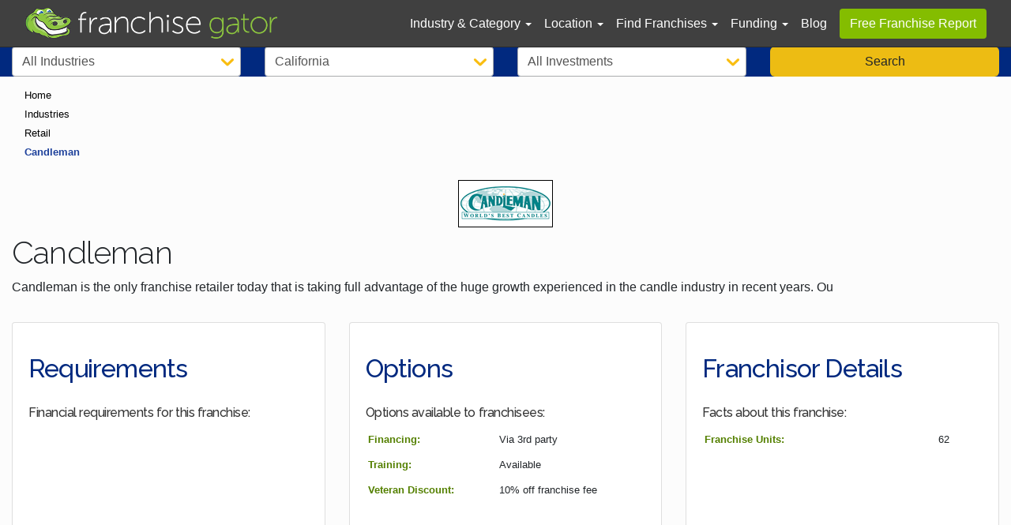

--- FILE ---
content_type: text/html; charset=UTF-8
request_url: https://www.franchisegator.com/franchises/candleman/
body_size: 62441
content:

<!doctype html>
<html lang="en-US" translate="no"> 
<head>
            <script>
                        (function(w,d,s,l,i){w[l]=w[l]||[];w[l].push({'gtm.start':
                        new Date().getTime(),event:'gtm.js'});var f=d.getElementsByTagName(s)[0],
                        j=d.createElement(s),dl=l!='dataLayer'?'&l='+l:'';j.async=true;j.src=
                        'https://www.googletagmanager.com/gtm.js?id='+i+dl;f.parentNode.insertBefore(j,f);
                        })(window,document,'script','dataLayer','GTM-W87RB25');
                    </script><link rel="preconnect" href="https://connect.facebook.net">
<link rel="preconnect" href="https://fonts.googleapis.com">
<link rel="preconnect" href="https://fonts.gstatic.com" crossorigin>                <meta charset="UTF-8">
        <meta name="google" content="notranslate">
        <meta name="viewport" content="width=device-width, initial-scale=1, minimum-scale=1,maximum-scale=5">    
            
<title>Candleman Franchise Cost, Fees, Opportunities (2026) | Franchise Gator</title>
<meta name="description" content="Start a Candleman franchise in 2026. Get Candleman franchise cost, fees, liquid capital, and net worth requirements at Franchise Gator" >
<meta name="keywords" content="Candleman, Candleman Franchise costs, Candleman Franchise fees, Candleman Franchise, Candleman Franchise info, start a Candleman Franchise, buying a Candleman Franchise" >
<meta property="og:title" content="Candleman Franchise Cost, Fees, Opportunities (2026) | Franchise Gator" >
<meta property="og:description" content="Start a Candleman franchise in 2026. Get Candleman franchise cost, fees, liquid capital, and net worth requirements at Franchise Gator" >
<meta property="og:type" content="website" >
<meta property="og:url" content="https://www.franchisegator.com/franchises/candleman/" >
<meta property="og:image" content="https://assets.franchisegator.com/images/franchise-gator-og-logo-1.png" >
<meta property="twitter:card" content="photo">
<meta property="twitter:url" content="https://www.franchisegator.com/franchises/candleman/">
<meta property="twitter:site" content="@franchisegator">
<meta property="twitter:title" content="Candleman Franchise Cost, Fees, Opportunities (2026) | Franchise Gator" >
<meta property="twitter:image" content="https://assets.franchisegator.com/images/franchise-gator-og-logo-1.png" >
<meta property="twitter:description" content="Start a Candleman franchise in 2026. Get Candleman franchise cost, fees, liquid capital, and net worth requirements at Franchise Gator" >
<link rel="canonical" href="https://www.franchisegator.com/franchises/candleman/" >
        <meta name="robots" content="index, follow">
    
             
        <style>:root{--bs-gutter-x: 1.5rem;--bs-gutter-y: 0;}*, ::after, ::before {box-sizing: border-box;}img, svg {vertical-align: middle;}.small,small{font-size:.875em}p {margin-top: 0;margin-bottom: 1rem;}.table {width: 100%;margin-bottom: 1rem;color: #212529;vertical-align: top;border-color: #dee2e6;}table {caption-side: bottom;border-collapse: collapse;}tbody, td, tfoot, th, thead, tr {border-color: inherit;border-style: solid;border-width: 0;}th {text-align: inherit;text-align: -webkit-match-parent;}.table>tbody {vertical-align: inherit;}.table>:not(caption)>*>* {padding: 0.5rem 0.5rem;background-color: transparent;border-bottom-width: 1px;box-shadow: inset 0 0 0 9999px transparent;}.h1, .h2, .h3, .h4, .h5, .h6, h1, h2, h3, h4, h5, h6 {margin-top: 0;margin-bottom: 0.5rem;font-weight: 500;line-height: 1.2;}.h1, h1 {font-size: calc(1.375rem + 1.5vw);}.h2, h2 {font-size: calc(1.325rem + .9vw);}.h3, h3 {font-size: calc(1.3rem + .6vw);}.h4, h4 {font-size: calc(1.275rem + .3vw);}h5,h5{font-size:1.25rem}.h6, h6 {font-size: 1rem;}@media (min-width: 1200px){.h1, h1 {font-size: 2.5rem;}.h2, h2 {font-size: 2rem;}.h3, h3 {font-size: 1.75rem;}.h4, h4 {font-size: 1.5rem;}}.container{width: 100%;padding-right: var(--bs-gutter-x,.75rem);padding-left: var(--bs-gutter-x,.75rem);margin-right: auto;margin-left: auto;}.row {display: flex;flex-wrap: wrap;margin-top: calc(var(--bs-gutter-y) * -1);margin-right: calc(var(--bs-gutter-x)/ -2);margin-left: calc(var(--bs-gutter-x)/ -2);}.row>* {flex-shrink: 0;width: 100%;max-width: 100%;padding-right: calc(var(--bs-gutter-x)/ 2);padding-left: calc(var(--bs-gutter-x)/ 2);margin-top: var(--bs-gutter-y);}.col-xs-1,.col-sm-2,.col-sm-4,.col-sm-5,.col-sm-6,.col-sm-7,.col-sm-8,.col-sm-10,.col-sm-12,.col-md-2,.col-md-3,.col-md-4,.col-md-5,.col-md-6,.col-md-7,.col-md-8,.col-md-9,.col-md-10,.col-md-12,.col-lg-4,.col-lg-6,.col-lg-8,.col-lg-12{flex: 0 0 auto;}@media (min-width: 576px){.col-sm-2 {width: 16.6666666667%;}.col-sm-4 {width: 33.3333333333%;}.col-sm-5 {width: 41.6666666667%;}.col-sm-6 {width: 50%;}.col-sm-7 {width: 58.3333333333%;}.col-sm-8 {width: 66.6666666667%;}.col-sm-10{width: 83.3333333334%;}.col-sm-12 {width: 100%;}}@media (min-width: 768px){.col-md-2 {width: 16.6666666667%;}.col-md-3 {width: 25%;}.col-md-4 {width: 33.3333333333%;}.col-md-5 {width: 41.6666666667%;}.col-md-6 {width: 50%;}.col-md-7 {width: 58.3333333333%;}.col-md-8 {width: 66.6666666667%;}.col-md-9 {width: 75%;}.col-md-10{width: 83.3333333334%;}.col-md-12 {width: 100%;}}@media (min-width: 992px){.col-lg-4 {width: 33.3333333333%;}.col-lg-6 {width: 50%;}.col-lg-8 {width: 66.6666666667%;}.col-lg-12 {width: 100%;}}.form-control {display: block;width: 100%;padding: 0.375rem 0.75rem;font-size: 1rem;font-weight: 400;line-height: 1.5;color: #212529;background-color: #fff;background-clip: padding-box;border: 1px solid #ced4da;-webkit-appearance: none;-moz-appearance: none;appearance: none;border-radius: 0.25rem;transition: border-color .15s ease-in-out,box-shadow .15s ease-in-out;}.modal-content {position: relative;display: flex;flex-direction: column;width: 100%;pointer-events: auto;background-color: #fff;background-clip: padding-box;border: 1px solid rgba(0,0,0,.2);border-radius: 0.3rem;outline: 0;}.btn {display: inline-block;font-weight: 400;line-height: 1.5;color: #212529;text-align: center;text-decoration: none;vertical-align: middle;cursor: pointer;-webkit-user-select: none;-moz-user-select: none;user-select: none;background-color: transparent;border: 1px solid transparent;padding: 0.375rem 0.75rem;font-size: 1rem;border-radius: 0.25rem;transition: color .15s ease-in-out,background-color .15s ease-in-out,border-color .15s ease-in-out,box-shadow .15s ease-in-out;}.btn-primary {color: #fff;background-color: #0d6efd;border-color: #0d6efd;}@font-face {font-family: Gator30;src: url(/fonts/icons.woff2) format('woff2'), url(/fonts/icons.woff) format('woff');font-weight: 400;font-style: normal;font-display: swap;}.stats{position:relative;}.box.black .fa,.box.blue .fa,.box.green .fa,.box.orange .fa,.box.red .fa {color: #fff}.box.gray .fa{color: #414141}.box.categories .fa {color: #ddad03}.fa.white,a.white,h1.white,h2.white,h3.white,h4.white,p.white {color: #fff}p.black {color: #000}.fa.green {color: #84bd00}.fa.blue {color: #1e419b}.fa.fa-pull-left {margin-right: .3em}.fa.fa-pull-right {margin-left: .3em}.fa-pull-left {float: left}.fa-pull-right {float: right}.fa-green {color: #84bd00}#typ-error-qq .fa-li,.fa-li {color: #84bd00}#typ-error .fa-li {color: #a94442}.typ .spaced-bullets li .fa{font-size: 16px}.btn-submit.request-info .fa.pull-left {margin-top: .2em;padding-right: .3em}#profile_link_trx.btn .fa.pull-left {margin-top: .3em}.box.blue .play-arrow .fa.fa-circle,.play-arrow .fa-circle {color: #000;opacity: .5}.play-arrow:hover .fa-circle {color: red}.fa.form-control-feedback {font-size: 18px}#stats .stats .fa-stack {position: absolute;left: 0;right: 0;top: 34px;margin-left: 0;margin-right: 0}#stats .stats .fa-stack-2x {color: #84bd00}#stats .stats .fa-stack-1x {color: #fff}.category-links .fa-stack-2x {color: #84bd00}.category-links .subs .fa {color: #84bd00;padding-right: 10px;font-size: 10px}.category-links .subs .fa:first-child {display: none}.listing-filters .badge .fa-times-circle {width: 12px;font-weight: bolder}#results .concept-cost .fa-2x,.results .concept-cost .fa-2x {width: 1.5em;height: 1.5em;line-height: 1.5em;font-size: 1.15em;color: #84bd00}#listing-right .ad .fa-5x,#listing-right .categories .fa-5x,#typ-steps .ad .fa-5x {position: absolute;top: 10px;right: 10px;opacity: .75;padding-bottom: 10px}.concept-data .label .fa {font-size: 14px}#blog .fa.no-image {margin-top: 50px;margin-bottom: 50px}#profile .concept-data ul.fa-ul {margin-left: 1.5em}#profile .concept-data li.fa-li {left: -1.5em;width: auto}#profile .concept-data td .fa {color: #848d00}.top100-icon .fa-2x .top100-small {font-size: .8em}#verify-modal .input-group-addon .fa {color: #aaacad}#intro-modal .fa-stack {margin-left: 8px;margin-right: 8px}#intro-modal .fa-stack .fa {color: #d9dcde}#intro-modal .fa-stack .fa-inner-text {font-family: "Museo Sans W03_100"}#intro-modal .fa-stack.current .fa {color: #84bd00}#intro-modal .fa-stack.current .fa-inner-text {color: #fff;font-family: "Museo Sans W03_300"}#dashboard .panel-title .fa {margin-right: 8px}.fa {display: inline-block;font: 14px/1 Gator30;font-size: inherit;text-rendering: auto;-webkit-font-smoothing: antialiased;-moz-osx-font-smoothing: grayscale}.fa-lg {font-size: 1.33333333em;line-height: .75em;vertical-align: -15%}.fa-2x {font-size: 2em}.fa-3x {font-size: 3em}.fa-4x {font-size: 4em}.fa-5x {font-size: 5em}.fa-fw {width: 1.28571429em;text-align: center}.fa-ul {padding-left: 0;margin-left: 2.14285714em;list-style-type: none}.fa-ul>li {position: relative}.fa-li {position: absolute;left: -2.14285714em;width: 2.14285714em;top: .14285714em;text-align: center}.fa-li.fa-lg {left: -1.85714286em}.fa-border {padding: .2em .25em .15em;border: solid .08em #eee;border-radius: .1em}.pull-right {float: right}.pull-left {float: left}.fa.pull-left {margin-right: .3em}.fa.pull-right {margin-left: .3em}.fa-spin {-webkit-animation: fa-spin 2s infinite linear;animation: fa-spin 2s infinite linear}@-webkit-keyframes fa-spin {0% {-webkit-transform: rotate(0);transform: rotate(0)}100% {-webkit-transform: rotate(359deg);transform: rotate(359deg)}}@keyframes fa-spin {0% {-webkit-transform: rotate(0);transform: rotate(0)}100% {-webkit-transform: rotate(359deg);transform: rotate(359deg)}}.fa-rotate-90 {-webkit-transform: rotate(90deg);-ms-transform: rotate(90deg);transform: rotate(90deg)}.fa-rotate-180 {-webkit-transform: rotate(180deg);-ms-transform: rotate(180deg);transform: rotate(180deg)}.fa-rotate-270 {-webkit-transform: rotate(270deg);-ms-transform: rotate(270deg);transform: rotate(270deg)}:root .fa-rotate-180,:root .fa-rotate-270,:root .fa-rotate-90 {filter: none}.fa-stack {position: relative;display: inline-block;width: 2em;height: 2em;line-height: 2em;vertical-align: middle}.fa-stack-1x,.fa-stack-2x {position: absolute;left: 0;width: 100%;text-align: center}.fa-stack-1x {line-height: inherit}.fa-stack-2x {font-size: 2em}.fa-inverse {color: #fff}.fa-cubes::before {content: '\f027'}.fa-bulb::before {content: '\f04a'}.fa-flag-ss-symbolicons-line::before {content: '\f05d'}.fa-star::before {content: '\f05e'}.fa-search::before {content: '\f05f'}.fa-user::before {content: '\f060'}.fa-home::before {content: '\f062'}.fa-alarmclock::before {content: '\f0f8'}.fa-balloons::before {content: '\f14a'}.fa-graph-trend::before {content: '\f117'}.fa-blocks::before {content: '\f027'}.fa-fish::before {content: '\f146'}.fa-bottle::before {content: '\f15d'}.fa-moneybag::before {content: '\f063'}.fa-phone-ss-symbolicons-line::before {content: '\f066'}.fa-award::before {content: '\f067'}.fa-trophy::before {content: '\f068'}.fa-dollarsign::before {content: '\f069'}.fa-car-ss-symbolicons-line::before {content: '\f06b'}.fa-carrepair::before {content: '\f150'}.fa-plus::before {content: '\f06e'}.fa-help::before {content: '\f06f'}.fa-info::before {content: '\f070'}.fa-alert::before {content: '\f071'}.fa-briefcase-ss-symbolicons-line::before {content: '\f073'}.fa-football::before {content: '\f074'}.fa-exercise::before {content: '\f076'}.fa-soccer::before {content: '\f077'}.fa-stethoscope::before {content: '\f079'}.fa-tools::before {content: '\f07a'}.fa-dog::before {content: '\f07b'}.fa-usergroup::before {content: '\f07c'}.fa-baby::before {content: '\f07d'}.fa-openbook::before {content: '\f07f'}.fa-books::before {content: '\f080'}.fa-rocket::before {content: "\f135";}.fa-map-marker-alt::before {content: "\f3c5";}.fa-info-circle::before {content: "\f05a";}.fa-burger::before {content: '\f082'}.fa-pizza::before {content: '\f083'}.fa-right::before {content: '\f084'}.fa-left::before {content: '\f085'}.fa-navigateup::before {content: '\f086'}.fa-play::before {content: '\f08a'}.fa-store-ss-symbolicons-line::before {content: '\f08c'}.fa-location::before {content: '\f08d'}.fa-truck-ss-symbolicons-line::before {content: '\f08e'}.fa-redirect::before {content: '\f08f'}.fa-video::before {content: '\f091'}.fa-picture::before {content: '\f092'}.fa-menu::before {content: '\f093'}.fa-rattle::before {content: '\f14c'}.fa-rings::before {content: '\f138'}.fa-soda::before {content: '\f14e'}.fa-teddy::before {content: '\f15c'}.fa-files::before {content: '\f094'}.fa-email-outline::before {content: '\f096'}.fa-chart-line::before {content: '\f097'}.fa-business-card::before {content: '\f09a'}.fa-checkbox-marked-outline::before {content: '\f09f'}.fa-graduationcap::before {content: '\f09d'}.fa-check-mdc::before {content: '\f0a0'}.fa-checkbox-blank-circle-outline::before {content: '\f0a1'}.fa-checkbox-blank-circle::before {content: '\f0a2'}.fa-checkbox-blank::before {content: '\f0a3'}.fa-chevron-small-up::before {content: '\f0a4'}.fa-chevron-small-down::before {content: '\f0a5'}.fa-facebook::before {content: '\f0a6'}.fa-youtube-play::before {content: '\f0a9'}.fa-youtube::before {content: "\f167";}.fa-twitter::before {content: '\f0aa'}.fa-times-btm::before {content: '\f0b3'}.fa-user-female-btm::before {content: '\f0b5'}.fa-user-male-btm::before {content: '\f0b4'}.fa-linkedin::before {content: '\f0b7'}.fa-questionchat::before {content: '\f0b9'}.fa-search-li::before {content: '\f0bb'}.fa-shape-plus::before {content: '\f0bc'}.fa-chevron-small-right::before {content: '\f0be'}.fa-chevron-small-left::before {content: '\f0bf'}.fa-chevron-up::before {content: '\f0c0'}.fa-chevron-right::before {content: '\f0c1'}.fa-chevron-left::before {content: '\f0c2'}.fa-chevron-down::before {content: '\f0c3'}.fa-piechart::before {content: '\f0c6'}.fa-question::before {content: '\f0cd'}.fa-question-circle::before {content: '\f163'}.fa-tie::before {content: '\f0cf'}.fa-school::before {content: '\f0d0'}.fa-sweep::before {content: '\f0d3'}.fa-palmtree::before {content: '\f0d4'}.fa-bank::before {content: '\f0de'}.fa-checkbox-blank-outline::before {content: '\f0df'}.fa-calendar::before {content: '\f0e0'}.fa-phone::before {content: '\f0e1'}.fa-email::before {content: '\f0e2'}.fa-laptop::before {content: '\f0e3'}.fa-beer::before {content: '\f0f5'}.fa-rss-typcn::before {content: '\f0e4'}.fa-social-google-plus::before {content: '\f0e5'}.fa-torso-business::before {content: '\f0e6'}.fa-home-outline::before {content: '\f0e7'}.fa-spinner::before {content: '\f0ec'}.fa-spoon::before {content: '\f154'}.fa-carrot::before {content: '\f156'}.fa-mapleleaf::before {content: '\f0e8'}.fa-leaf::before {content: '\f0d6'}.fa-marker::before {content: '\f0e9'}.fa-map::before {content: '\f0ea'}.fa-certificate::before {content: '\f0eb'}.fa-circle::before {content: '\f0ed'}.fa-circle-thin::before {content: '\f0ee'}.fa-mailbox::before {content: '\f0f0'}.fa-map-marker::before {content: '\f0f1'}.fa-money::before {content: '\f0f2'}.fa-bed::before {content: '\f0fc'}.fa-copyright::before {content: '\f0fd'}.fa-check::before {content: '\f0fe'}.fa-heart::before {content: '\f0c8'}.fa-heartbeat::before {content: '\f030'}.fa-bowl::before {content: '\f132'}.fa-check-circle::before {content: '\f0ff'}.fa-times-circle::before {content: '\f100'}.fa-times-circle-btm::before {content: '\f101'}.fa-open-book::before {content: '\f104'}.fa-web::before {content: '\f10d'}.fa-video-mdc::before {content: '\f10e'}.fa-fire::before {content: '\f111'}.fa-coffee::before {content: '\f112'}.fa-brush::before {content: '\f113'}.fa-bar-chart::before {content: '\f116'}.fa-line-chart::before {content: '\f117'}.fa-child::before {content: '\f114'}.fa-key::before {content: '\f11e'}.fa-golf::before {content: '\f121'}.fa-cookie::before {content: '\f123'}.fa-gas-station::before {content: '\f124'}.fa-food::before {content: '\f125'}.fa-tablet::before{content: '\f11c'}.fa-pill::before {content: '\f140'}.fa-female::before {content: '\f128'}.fa-access-time::before {content: '\f12c'}.fa-local-car-wash::before {content: '\f12d'}.fa-truck-li::before {content: '\f134'}.fa-drop::before {content: '\f135'}.fa-dress::before {content: '\f139'}.fa-printer::before {content: '\f136'}.fa-box::before {content: '\f13e'}.fa-building::before, .fa-buildings::before {content: '\f147'}.fa-percent::before {content: '\f148'}.fa-motorcycle::before {content: '\f151'}.fa-food-li::before {content: '\f155'}.fa-tea::before, .fa-cup::before {content: '\f158'}.fa-phone-android::before {content: '\f15b'}.fa-bird::before {content: '\f15e'}.fa-hotdog::before {content: '\f130'}.fa-earth::before {content: '\f06a'}.fa-chickenleg::before {content: '\f0c5'}.fa-chocolatebar::before {content: '\f0c7'}.fa-binoculars::before {content: '\f0fa'}.fa-dogface::before {content: '\f0fb'}.fa-hanger::before {content: '\f0cb'}.fa-hand::before {content: '\f141'}.fa-flower::before {content: '\f11f'}.fa-runner::before {content: '\f072'}.fa-coins::before {content: '\f064'}.fa-banknote::before, .fa-banknote-li::before {content: '\f065'}.fa-utensils::before {content: '\f081'}.fa-users::before {content: '\f0dd'}.fa-users-entypo::before {content: '\f11b'}.fa-puzzle::before {content: '\f0ba'}.fa-emoticon::before {content: '\f0d9'}.fa-scale-bathroom::before {content: '\f13f'}.fa-chats::before, .fa-chat::before {content: '\f118'}.fa-phone-volume::before {content: '\f2a0'}@media (max-width:399px) {.intro-widget-hdr .fa-stack.pull-left {float: none!important;display: block;margin: 0 auto}}@media (max-width:479px) {.category-links .fa-3x {font-size: 2em}}@media (max-width:639px) {#search-icon.fa-3x {font-size: 2em}}@media (min-width:640px) and (max-width:767px) {#stats .stats .fa-stack {top: 28px}}@media (min-width:768px) {.intro-widget .fa-stack {margin-top: 0}}@media (min-width:992px) {#stats .stats .fa-stack {top: -42px;margin-left: auto;margin-right: auto}}#profile_link_trx{display: none !important;}html,body{color:#333;background-color: #fff;padding: 0;margin: 0;min-height: 100%;--primary: #01297f!important;--primary-hover: #002168!important;--temp-color: #ddad03;--temp-black: #333333;--temp-black_a: #1F1F1F;--temp-white: #ffffff;--temp-green: #84bd00;--temp-green-dark: #548000;}body{padding: 0;margin: 0;min-height: 100%;font-size: 1rem;font-weight: 400;line-height: 1.5;font-family: "Helvetica Neue",Helvetica,Arial,sans-serif;position: relative;background: #fcfcfc;color: #212529;-webkit-text-size-adjust: 100%;-webkit-tap-highlight-color: transparent;}.visually-hidden {position: absolute;width: 1px;height: 1px;padding: 0;margin: -1px;overflow: hidden;clip: rect(0, 0, 0, 0);white-space: nowrap;border: 0;}#profileContent center img {float: none;}span#pre-mail-text {word-break: break-all;}.mini.modal button{cursor: pointer;}.text-center{text-align: center;}.text-left{text-align: left;}.h1, .h2, .h3, .h4, .h5, .h6, h1, h2, h3, h4, h5, h6 {font-family: inherit;font-weight: 500;line-height: 1.1;color: inherit;font-family: 'Raleway', sans-serif;}.h1, .h2, .h3, h1, h2, h3 {margin-top: 20px;margin-bottom: 10px;}.h3, h3 {font-size: 24px;}h1.h2, h2, h3, h3.h2, h3.h4, h4, h4.h2 {color: var(--temp-green);letter-spacing: -.03em;}h3, h3.h4, h4 {font-weight: 400;font-family: 'Raleway', sans-serif;}h3 {color: #1e419b;}.h1, h1, h2.h1 {letter-spacing: -.04em;}hr {margin-top: 20px;margin-bottom: 20px;border: 0;border-top: 1px solid #eee;clear:both;background-color: transparent !important;}p{line-height: 1.4;}strong{font-weight: 700;}.text-center{text-align: center;}.text-right{text-align: right;}.container{margin: 0 auto;padding: 0 15px;}.left {float: left;}img.left {margin: 0 10px 10px 0;}.white{color: white !important;}.text-muted{color: #333 !important;}h3.text-muted{font-size: 1em !important;}#profile #profile-info .profile-info-row #profileSide .card h3.text-muted{display: block;border-bottom: none !important;}.text-green{color: var(--temp-green-dark);}.text-blue{color: #01297f;}.green-bg{background: var(--temp-green) !important;color: #fff !important;}.blue-bg{background: #0F1E62 !important;}.red{color: red !important;}.border_red{border-color: red !important;}#investment_amount.border_red{border: 2px solid;}.pd-0{padding: 0 !important;}.margin-0{margin: 0 !important;}.pd-15{padding: 0 15px;}.pb-45{padding-bottom: 45px !important;}.mb-1{margin-bottom: 1rem !important;}.mb-15{margin-bottom: 15px !important;}.mt-05{margin-top: 0.5rem;}.dBlock{display: block !important;}.dshow{display: none !important;}.mx-100{max-width: 100% !important;}a{color: #1e419b;text-decoration: none;}.un-line{text-decoration: underline;}.no-events{pointer-events: none;}.no-bullets{list-style: none;}.desktop-visible{display:none !important;}.btn-style{background-color: #ddad03;border: none;color: #fff;font-weight: 600;padding: 14px 16px;font-size: 1.125rem;line-height: 1.3333333;border-radius: 6px;width: 100%;text-align: center;}.btn-blue{background-color: #1e419b;border: none;color: #fff;font-weight: 400;padding: 6px 12px;font-size: 0.9rem;line-height: 1.42857143;border-radius: 4px;width: 100%;text-align: center;text-decoration: none;display: block;}p.blue{color: #1e419b;font-weight: 700;}.btn-primary {background-color: var(--primary);border-color: var(--primary);}.btn-primary:hover {background-color: var(--primary-hover);border-color: var(--primary-hover);}@media only screen and (min-width: 1200px) {.hidden-xxl{display: none !important;}} @media only screen and (min-width: 1025px) {.hidden-xml{display: none !important;}} @media only screen and (min-width: 992px) {.hidden-lg{display: none !important;}}@media screen and (min-width: 768px) and (max-width: 1199px) {.hidden-xl{display: none !important;}} @media only screen and (min-width: 768px) {.hidden-md{display: none !important;}}@media only screen and (max-width: 992px) {.hidden-sm{display:none !important;}}@media only screen and (max-width: 767px) {.hidden-xsm{display:none !important;}}@media only screen and (max-width: 600px) {.hidden-xs{display: none !important;}}li.list-points {padding-bottom: 10px;font-style: italic;font-size: 16px;position: relative;}#main {background-color: #fcfcfc;padding: 3.8rem 0 0;}#main h2{color: var(--temp-green-dark);letter-spacing: -.03em;font-size: 1.875rem;}#main #topBlock h2{color: var(--temp-color);}@media only screen and (max-width:1024px) {#main{padding: 3.1rem 0 0;}}@media screen and (min-width:992px) and (max-width:1024px) {#top-search{padding: 15px 0 0 !important;}}@media only screen and (max-width:767px) {#main{padding: 3rem 0 0;}}#mobile-menu{max-height: 0;overflow: hidden;top: 3.125rem;left: 0;right: 0;position: fixed;transition: max-height .2s ease-out;z-index: 999;background: #FFF;}.menu #mobile-menu{max-height: 37.5rem;transition: max-height 1s ease-out;-webkit-box-shadow: rgba(34,43,53,.15) 0 3px 3px 0;-moz-box-shadow: rgba(34,43,53,.15) 0 3px 3px 0;-ms-box-shadow: rgba(34,43,53,.15) 0 3px 3px 0;-o-box-shadow: rgba(34,43,53,.15) 0 3px 3px 0;box-shadow: rgba(34,43,53,.15) 0 3px 3px 0;}#mobile-menu ul{list-style-type: none;margin: 0;padding: 0;}#mobile-menu li{height: 2.5rem;}#mobile-menu li + li{border-top: .063rem solid #f3f3f3;}#mobile-menu li a{display: block;padding: .313rem .625rem;line-height: 1.875rem;color: #333;text-decoration: none;font-weight: 600;font-size: 1rem;}*{outline: none;}.hide{display: none !important;}h1.page-title {margin: 0;line-height: 1;}#heading {padding: .625rem .688rem 1rem;display: flex;flex-direction: column;align-items: center;justify-content: center;text-align: center;}#header{background-color: #404040;border-color: #2c2c2c;min-height: 50px;width: 100%;}#header.navbar-fixed-top {position: fixed;right: 0;left: 0;z-index: 1030;padding: 5px 0;border-bottom: 1px solid #2c2c2c;}#header .header-container{display: flex;align-items: center;}#header .navbar-brand{flex: 1;padding: 6px 12px;height: 50px;}#header .navbar-brand img{width: 320px;height:42px;}@media only screen and (max-width: 1024px) {#header .navbar-brand img{width: 270px;height:36px;}#header .navbar-brand{padding-top: 7px;padding-left: 15px;}}@media only screen and (max-width: 992px) {#header #tagline{display: none;}}@media only screen and (max-width: 767px) {#header .navbar-brand img{width: 200px;height:26px;}}#header .header-nav{list-style-type: none;display: contents;}#header .caret{display: inline-block;width: 0;height: 0;margin-left: 2px;vertical-align: middle;border-top: 4px dashed;border-right: 4px solid transparent;border-left: 4px solid transparent;}#header .header-nav li{font-size: 0.875rem;}#header .header-nav li:not(:last-child){list-style: none;padding: 15px;line-height: 1.2rem;}#header .header-nav li.active{background: #363636;border-radius: 4px;}#header .header-nav li.active a{color:#FFF !important;}#header .header-nav li a{color: white;text-decoration: none;}#header .header-nav .free-updates a{background: var(--temp-green);padding: 6px 15px;border-radius: 4px;cursor: pointer;font-size: 0.875rem;line-height: 20px;margin: 7px 0 7px 15px;}#header .menu-icon i{color: white;text-align: right;float: right;margin-top: 10px;}#header .header-nav .dropdown{position: relative;}#header .header-nav .dropdown > a{pointer-events: none;}#header .header-nav .dropdown .dropdown-menu{position: absolute;top: 100%;left: 0;z-index: 1000;display: none;float: left;min-width: 160px;padding: 5px 0;margin: 2px 0 0;list-style: none;font-size: 14px;text-align: left;background-color: #fff;border: 1px solid rgba(0,0,0,.15);border-radius: 4px;-webkit-box-shadow: 0 6px 12px rgb(0 0 0 / 18%);box-shadow: 0 6px 12px rgb(0 0 0 / 18%);transition: all 0.2s;}#header .header-nav .dropdown .dropdown-menu>li{padding: 0;height: auto;}#header .header-nav .dropdown .dropdown-menu>li>a:hover{background: #cacaca;}#header .header-nav .dropdown .dropdown-menu>li>a {display: block;padding: 3px 20px;clear: both;font-weight: 400;line-height: 2;color: #333 !important;white-space: nowrap;}#header .header-nav .dropdown .dropdown-menu li.active a{color: #fff !important;text-decoration: none;outline: 0;background-color: #337ab7;}#header .header-nav .dropdown .dropdown-menu li .label-success{background-color: #5cb85c;display: inline;padding: .2em .6em .3em;font-size: 75%;font-weight: 700;line-height: 1;color: #fff !important;text-align: center;white-space: nowrap;vertical-align: baseline;border-radius: .25em;}.open{display: block !important;}@media only screen and (max-width: 1024px) {#header .header-nav .dropdown .dropdown-menu{max-height: 200px;overflow: scroll;}#header .header-nav{padding-top: 5px;padding-left: 0;display: none;background-color: #404040;margin-top: -2px;}#header .header-nav li{padding: 10px 15px;height: auto;}#header .header-nav .dropdown{overflow-x: clip;}#header .header-nav .dropdown .dropdown-menu{background: none;width: 100%;height: 100%;color: white;position: relative !important;float: none;background: none;border: none;box-shadow: none;}#header .header-nav .dropdown{height: auto !important;}#header .header-nav .dropdown .dropdown-menu>li{margin-top: 0;}#header .header-nav .dropdown .dropdown-menu>li>a{padding: 5px 10px;color: #9d9d9d !important;}#header .header-nav .dropdown .dropdown-menu li.active a{background: none;}#header .nav-toggle{float: right;background: none;border: none;margin-top: 0.5rem;}#header .nav-toggle .icon-bar {background-color: #fff;display: block;width: 22px;height: 2px;border-radius: 1px;}#header .nav-toggle .icon-bar+.icon-bar {margin-top: 4px;}#header .header-container{display: block;}#header .header-nav .free-updates a{margin: 0;}}@media only screen and (max-width: 992px) {}@media only screen and (max-width: 767px) {.container{padding: 0;}#header.navbar-fixed-top{padding: 0;height: 50px;}#header .header-container{display: block !important;line-height: 50px;height: 100%;}#header .navbar-brand{padding: 12px 15px 4px;}#header .menu-icon{right: 20px;top: 10px;position: absolute;}#header .header-nav{border: 1px solid #101010;}#header .header-nav li a{display: block;}}#cart{background-color: rgb(29, 161, 242);border: none;color: #FFF;font-size: .875rem;text-transform: uppercase;font-weight: 600;white-space: nowrap;opacity: .25;transition: opacity .2s ease-out;}#cart:not(.zero){opacity: 1;cursor: pointer;}#cart span{clear: both;display: table;margin: .125rem auto 0;background: #FFF;padding: .125rem .313rem;border-radius: 50%;color: #000;min-width: .75rem;height: 1.125rem;}#filter form .intro-item2-row{display: flex;margin: 0 -15px;}#filter form .intro-item2-row .form-group{flex: 0 1 22%;padding: 0 15px;}#filter form .intro-item2-row .form-group select{width: 100%;height: 46px;font-weight: 700;font-size: 18px;appearance: none;background: url('https://franchise-ventures-general.s3.amazonaws.com/cdn_fg/images/bg-select-arrow.png') 99% 50% no-repeat #fff;line-height: 1.28em;padding: 6px 12px;padding-right: 28px;border: 1px solid #aaacad;border-radius: 4px;-webkit-box-shadow: inset 0 1px 1px rgb(0 0 0 / 8%);box-shadow: inset 0 1px 1px rgb(0 0 0 / 8%);color: #555;-webkit-transition: border-color ease-in-out .15s , -webkit-box-shadow ease-in-out .15s;-o-transition: border-color ease-in-out .15s , box-shadow ease-in-out .15s;transition: border-color ease-in-out .15s , box-shadow ease-in-out .15s;}#filter form .intro-item2-row .search-button{flex: 0 1 33.33%;}#filter form .intro-item2-row .search-button button{background-color: #ddad03;border: none;color: var(--temp-black);font-weight: 600;padding: 10px 16px;font-size: 18px;line-height: 1.3333333;border-radius: 6px;width: 100%;}#home #filter form .intro-item2-row .search-button button{line-height: 1.5;}#filter form .intro-item2-row .search-button button:hover{background-color: #edbc13 !important;border-color: #edbc13;color: #fff;}@media only screen and (max-width : 992px) {#filter form .intro-item2-row{display: flex;flex-wrap: wrap;}#filter form .intro-item2-row .form-group{flex: 0 1 50%;padding: 10px;}}@media only screen and (max-width : 767px) {#filter form .intro-item2-row{display: block;}#filter form .intro-item2-row .form-group{padding: 5px 0;}#filter form .intro-item2-row .search-button{margin-bottom: 0 !important;}#filter form .intro-item2-row .search-button button{height: 45px;padding: 4px 2px;font-weight: 600;font-size: 1rem;}}#results {display: flex;flex-flow: row wrap;justify-content: left;margin: 0 auto;}#results .result-item .item{position: relative;border-radius: 4px;background-color: #fff;box-shadow: 0 1px 1px rgb(0 0 0 / 5%);border: 1px solid #d9dcde;padding : 0 15px 15px;margin:0 15px;}#results .result-item .result-img{display: flex;justify-content: center;height: 110px;max-width: 210px;align-items: center;margin: auto;}#results .result-item .result-img .top100-icon{position: absolute;top: -15px;left: -20px;z-index: 1;line-height: 48px;}#results .result-item .result-img .top100-icon .icon-block{position: relative;display: inline-block;width: 2em;height: 2em;vertical-align: middle;font-size: 2rem;}#results .top100-icon .icon-block .fa-certificate{font-size: 3.5rem;color: #ddad03;position: absolute;left: 0;width: 100%;text-align: center;}#results .top100-icon .icon-block .top100-number{position: absolute;left: 0;width: 100%;text-align: center;z-index: 10;font-style: normal;color: white;font-size: 1.8rem;font-family: "Museo Sans W03_300";line-height: 2em;}#results .result-item .concept-logo{max-width: 210px;max-height: 110px;display: block;margin: 0;padding-top: 15px;}#results .result-item .concept-name{height: 76px;display: flex;align-items: center;justify-content: center;}#results .result-item h3{color: var(--temp-green);font-size: 1.25rem;line-height: 1;}#results .result-item h3 a{color: var(--temp-green-dark);word-break: break-word;text-decoration: none;max-height: 50px;display: inline-block;}#results .result-item p{padding-top: 15px;height: 170px;margin-bottom: 18px;overflow: hidden;line-height: 1.3;}#results .result-item h4{font-size: 13px;color: var(--temp-green-dark);font-weight: 500;margin-top: 0;margin-bottom: 10px;padding-top: 5px;text-align: center;font-family: "Helvetica Neue",Helvetica,Arial,sans-serif;}#results .result-item .add-concept span span{margin-right: 10px;font-size: 1.2rem;}#results .result-item .merch-banner{position: absolute;content: "";height: 90px;width: 90px;right: -4px;top: -6px;}.result-checkbox{position: relative;cursor: pointer;}.request-btn{margin: 25%;}.result-checkbox .temp-checkbox{position: absolute;top: 0;left: 0;width: 100%;height: 100%;opacity: 0;pointer-events: none;}#cat_footer .row{margin:0 15px;justify-content: center;}#cat_footer .box{margin-bottom: 2rem;padding: 0 10px;border: 1px solid #d9dcde;-webkit-border-radius: 4px;-moz-border-radius: 4px;border-radius: 4px;background-color: #fff;box-shadow: 0 1px 1px rgb(0 0 0 / 5%);margin-bottom: 30px;}.load-more{text-align: center;margin-bottom: 50px;} .load-more-btn{width: 50%;color: #fff;background-color: #5cb85c;border: none;font-weight: 400;text-align: center;padding: 6px 12px;font-size: 14px;line-height: 1.42857143;border-radius: 4px;}#refresh{display: flex;justify-content: center;}#refresh button{background: #32ac2f;font-size: 18px;font-weight: 400;max-width: 400px;width: 100%;color: var(--temp-black_a);border: none;padding: 10px;border-radius: 6px;margin-bottom: 2rem;}@media only screen and (max-width : 992px) {#results .result-item{flex: 0 1 50%;margin-bottom: 15px;}#results .result-item .item:nth-child(odd){margin-left:0;}#results .result-item .item:nth-child(even){margin-right:0;}#results .result-item p{height: 120px;}#results .result-item{padding: 0 15px !important;}#results .result-item .item{margin: 0;}.request-btn{margin: 0;}#topBlock .top-block-row .img-item{background: #ebebeb !important;}}@media only screen and (max-width : 600px) {#results .result-item{flex: 0 1 100%;}#results .result-item .item{margin-right:0;margin-left:0;}}:is(#home-featured,.listing) button,:is(#home-featured,.listing) .button_link{background-color: #ddad03;border: none;color: var(--temp-black);font-weight: 600;padding: 10px 16px;font-size: 1rem;line-height: 1.3333333;border-radius: 6px;width: 100%;display: flex;align-items: center;justify-content:center;min-height: 44px;} :is(#home-featured,.listing) .button_link{text-decoration: none !important;background-color: #1e419b;color:#fff;}:is(#home-featured,.listing) button.noshow {background-color: #dcdbd8;cursor: default;}:is(#home-featured,.listing) button::before{content: '';margin-right: 10px;height: 0.7rem;width: 0.7rem;display: inline-block;-webkit-mask: url('[data-uri]');mask: url('[data-uri]');-webkit-mask-size: cover;mask-size: cover;mask-position: 50% 50%;mask-repeat: no-repeat;background-color: var(--temp-black);height: 1.1rem;width: 1.2rem;}:is(#home-featured,.listing) input:checked + button{background-color: rgb(50, 73, 114);color: var(--temp-white);}:is(#home-featured,.listing) input:checked + button:before{-webkit-mask: url('[data-uri]');mask: url('[data-uri]');-webkit-mask-size: cover;mask-size: cover;mask-position: 50% 50%;mask-repeat: no-repeat;background-color: var(--temp-white);}:is(#home-featured,.listing) input:checked + button span{font-size: 0px;}:is(#home-featured,.listing) input:checked + button span::after{font-size: 1.1rem;content: 'Added to Requests';}:is(#home-featured,.listing) button.noshow::before, :is(#home-featured,.listing) button.noshow::after{display: none;}.select-concept {padding: 0.5rem;border-right: 2px solid #ddd;}:is(.select-concept) button::before{content: '';margin-right: 10px;height: 0.7rem;width: 0.7rem;display: inline-block;-webkit-mask: url('[data-uri]');mask: url('[data-uri]');-webkit-mask-size: cover;mask-size: cover;mask-position: 50% 50%;background-color: rgb(50, 73, 114);mask-repeat: no-repeat;border-right: 3px solid #ddd;height: 1.1rem;width: 1.2rem;}:is(.select-concept) input:checked + button:before{-webkit-mask: url('[data-uri]');mask: url('[data-uri]');-webkit-mask-size: cover;mask-size: cover;mask-position: 50% 50%;mask-repeat: no-repeat;}:is(.select-concept) input:checked + button span{font-size: 0px;border:none;}.b-none{border: none;background: none;}#topBlock{padding: 30px 0;background: #1e419b;transition: all .4s cubic-bezier(.25,.1,.25,1) 0s;-webkit-transition: all .4s cubic-bezier(.25,.1,.25,1) 0s;color: #fff;}.bottomtop{background: #ebebeb !important;color: #030303!important;}#topBlock .top-block-row{display: flex;}#topBlock .topSide{padding: 0;}#topBlock .top-block-row .img-item{padding: 15px;background: #002064;}#topBlock .top-block-row img{width: 100%;max-width: 400px;height: auto;}#topBlock a{color: #fff;text-decoration: underline;}#cat_footer .row .item img{width: 100%;max-width: 400px;height: auto;}#cat_footer .row .img-item {margin: 10px 0;}.bottomtop .top-block-row .row .bottomtoprow p a{color: #1e419b !important;text-decoration: underline;}#seo_read_more table {outline: solid #070707 1px !important;}#seo_read_more table td {border: 1px solid #ddd;padding: 5px;}#seo_read_more table tbody tr:nth-child(even) {color: #070707 !important;background-color: #ebebeb !important;}#seo_read_more table tbody tr:nth-child(odd) {color: #070707 !important;}#topBlock #seo_read_more p {font-weight: normal;}#topBlock .item p {font-weight: normal;}.info-table {outline: solid #070707 1px !important;}.info-table tbody tr:nth-child(even) {color: #070707!important;}.info-table tbody tr:nth-child(odd) {color: #070707!important;}#topBlock .top-block-row .tb-item1{flex: 0 1 66.66%;padding: 0 15px;}#topBlock .top-block-row .tb-item2{flex: 0 1 33.33%;padding: 15px;background: #002064;}#topBlock .top-block-row .tb-item2 img{display: block;max-width: 100%;height: auto;}#topBlock h1{font-size: 42px;margin-bottom: 0;margin-top: 0;font-weight: 500;font-family: 'Raleway', sans-serif;line-height: 1.1;}#topBlock p{margin-bottom: 15px;font-size: 1rem;line-height: 1.3em;font-weight: 200;}#topBlock .btn-style{margin: 30px 0;display: block;text-align: center;text-decoration: none;line-height: 1;}#topBlock.lists a.btn{text-decoration: none;}@media only screen and (max-width : 992px) {#topBlock .top-block-row .tb-item1{flex: 0 1 58.33%;}#topBlock .top-block-row .tb-item2{flex: 0 1 41.66%;height: fit-content;}}@media only screen and (max-width : 767px) {#topBlock{padding: 1rem 0 0;}.select-concept button {background-color: #ddad03;border: none;color: #fff;font-weight: 600;padding: 10px 16px;font-size: 1rem;line-height: 1.3333333;border-radius: 6px;width: 100%;display: flex;align-items: center;justify-content: center;min-height: 44px;}:is(.select-concept) button::before{content: '';margin-right: 10px;height: 0.7rem;width: 0.7rem;display: inline-block;-webkit-mask: url('[data-uri]');mask: url('[data-uri]');-webkit-mask-size: cover;mask-size: cover;mask-position: 50% 50%;background-color:#fff;mask-repeat: no-repeat;border-right: 3px solid #ddd;height: 1.1rem;width: 1.2rem;}:is(.select-concept) input:checked + button::before{-webkit-mask: url('[data-uri]');mask: url('[data-uri]');-webkit-mask-size: cover;mask-size: cover;mask-position: 50% 50%;mask-repeat: no-repeat;}:is(.select-concept) input:checked + button span::after{font-size: 1.0rem;content : "Added to Requests";}:is(.select-concept) input:checked + button {background-color: #002064;}.select-concept {border-right: 2px solid #fff;}#topBlock p {font-size: 16px;line-height: 1.3em;font-weight: 300;}#topBlock .top-block-row{display: block;margin: 0;}#topBlock .topSide{padding: 10px 0 0;}#topBlock h1{font-size: 1.75rem;}#topBlock:not(.lists) .top-block-row img:not(.list-top-img){padding: 15px;height: 280px;}#topBlock.lists{margin-bottom: 1rem;}#topBlock.lists a.image-anchor{padding: 0;float: right;}#topBlock.lists .top-block-row img{max-width: 150px;}#topBlock .top-block-row iframe{padding: 15px;}#topBlock .top-block-row:first-child{padding: 0;}#topBlock .top-block-row .item{padding-bottom: 1em;}#topBlock .btn-style{margin-bottom: 0;}.list-top-img {float: right;width: 150px !important;height: auto !important;}}@media only screen and (max-width:380px) {#topBlock.lists .top-block-row img {max-width: 95px;}}.p14{font-size: 0.875rem !important;}.stateTop .top-block-row .img-item{background: none !important;padding: 0 !important;}.stateTop .state-video{position: relative;padding-bottom: 56.25%;display: inline-block;padding: 0;float: right;}.stateTop .play-arrow{position: absolute;top: 15%;left: 50%;cursor: pointer;margin-top: 4%;transform: translateX(-50%);}#state-info{padding-bottom: 30px;background: #ebebeb;font-size: 16px;padding-top: 20px;}#state-info .container{position: relative;}#state-info .button-tabs {display: block;position: absolute;top: -58px;left: 15px;}#state-info .btn-default{border: 1px solid #002064;border-bottom-left-radius: 0;border-bottom-right-radius: 0;border-bottom: 1px solid #002064;background: #002064;color: #fff;font-size: 16px;margin:0 2px;}.btn-default.available{border: 1px solid var(--temp-green) !important;background: var(--temp-green) !important;}#state-info .btn-default.active, #state-info .btn-default:active, #state-info .btn-default:focus {background: #ebebeb;border: 1px solid #ebebeb;border-bottom: 1px solid #ebebeb;color: #000;-webkit-box-shadow: inset 0 3px 5px rgb(0 0 0 / 13%);box-shadow: inset 0 3px 5px rgb(0 0 0 / 13%);}#state-info .state-info-row.active{display: flex;}#state-info .state-info-row > *:first-child{padding-left: 0;}#state-info .state-info-row ul{padding-left: 2rem !important;}#state-info .state-info-row .state-info-item1{flex: 0 1 41.66%;padding: 0 15px;line-height: 1.3;}#state-info .state-info-row .state-info-item2{flex: 0 1 58.33%;padding: 0 15px;}#state-info .state-info-row .state-info-item2 ul{padding-left: 1rem !important;margin: 20px 0 10px;}#state-info .state-info-row .state-info-item2 li{padding: 5px 0 7px;}#state-info h2{color: var(--temp-green);letter-spacing: -.03em;margin: 20px 0 10px;}#state-info .info-table td {padding: 5px;}#state-info .info-table td.highlight {font-weight: 700;color: #1e419b;}@media screen and (max-width:992px)and (min-width : 768px) {.stateTop .play-arrow{top: 3%;left: 56%;}.state-video #play-video{height: 180px;}}@media only screen and (max-width : 992px) {#state-info .state-info-row.active{display: block;}#state-info .button-tabs{position: initial;}#state-info .btn-default{display: block;margin-bottom: 5px;padding: 12px;border-radius: 0.25rem;}#state-info .btn-default.active{border: 1px solid #aeaeae;}}@media only screen and (max-width : 767px) {#state-info .state-info-row .state-info-item1 .btn-style{display: block;margin: 30px 0 15px;}#state-info .state-info-row .state-info-item1,#state-info .state-info-row .state-info-item2{padding: 0;}#state-info .state-info-row .pd-15:last-child{padding: 0;}#state-info .btn-default.active, #state-info .btn-default:active, #state-info .btn-default:focus{background: var(--temp-green) !important;border: 1px solid var(--temp-green) !important;color: #fff;}.btn-default.available{background: #002064 !important;border: 1px solid #002064 !important;color: #fff;}}#state-info #industry-info .industry-info-row{display: flex;}#state-info #industry-info .industry-info-row .industry-info-item1{flex: 0 1 66.66%;padding: 0 15px;}#state-info #industry-info .industry-info-row .industry-info-item3{flex: 0 1 33.33%;padding: 0 15px;}#industry-info .play-video .play-arrow, #industry-info .yt-video .play-arrow {z-index: 1;text-align: center;display: table;position: absolute;height: 100%;width: 100%;top: 28.5%;cursor: pointer;}#industry-info .home-video.yt-video .play-arrow {top: 28.5%;}#industry-info .yt-video {margin-bottom: 15px;overflow: hidden;}#industry-info .embed-responsive, #industry-info .responsive-video {-webkit-border-radius: 4px;-moz-border-radius: 4px;border-radius: 4px;padding-bottom: 56.25%;position: relative;display: block;padding: 0;overflow: hidden;height: 200px;}#industry-info .embed-responsive-item{width: 100%;height: 100%;}#industry-info .play-yt-video {width: 100%;}#industry-info .play-arrow .fa-circle {color: #000;opacity: .5;}#play-arrow:hover .fa-circle{color: red;}@media only screen and (min-width: 480px) {#industry-info .home-video.yt-video .play-arrow {top: 23.5%;}#industry-info .play-yt-video {margin-top: -42px;}}@media only screen and (min-width: 768px) {#industry-info .play-yt-video {margin-top: -68px;}#state-info .state-info-row > .pd-15:last-child{padding: 0;}}@media only screen and (max-width: 992px) {#industry-info .home-video.yt-video .play-arrow {top: 35%;}}@media only screen and (max-width: 767px) {#state-info{padding: 20px 0px 30px;}#state-info .state-info-row{padding: 0 15px;}#industry-info .home-video.yt-video .play-arrow {top: 20%;}}#top-franchises{background: #ebebeb;font-size: 1rem;padding: 20px 0 30px;}#top-franchises .top-franchises-row{display: flex;position: relative;}#top-franchises .top-franchises-row .top-franchises-item{flex: 0 1 50%;padding: 0 15px;}#top-franchises .top-franchises-row .top-franchises-item .btn-block {display: block;margin-top: 20px;}.search-acc .accordion {color: #1e419b;background-color: #f5f5f5;border: 1px solid #ddd;cursor: pointer;width: 100%;padding: 10px 15px;border-top-right-radius: 3px;border-top-left-radius: 3px;font-size: 1rem;font-weight: 400;font-family: 'Raleway', sans-serif;text-align: left;margin-top: 5px;}.search-acc .top-100 {color: #1e419b;background-color: #fff;border: 3px solid var(--temp-green);cursor: pointer;width: 100%;border-top-right-radius: 3px;border-top-left-radius: 3px;font-size: 1rem;font-weight: 400;font-family: 'Raleway', sans-serif;text-align: left;}.top-text{color: #404040;}.search-acc .accordion:hover{text-decoration: underline;color: #404040;}.search-acc .panel {padding: 15px 18px;background-color: white;overflow: hidden;}.search-acc .panel p{color: #404040;}@media only screen and (max-width: 767px) {#top-franchises .top-franchises-row{display: block;}}#top5-info{padding: 20px 0 30px;background: var(--temp-green);color: #fff;font-size: 1rem;}#top5-info h2{color: #1e419b;}#top5-info .panel .top5-list-row{display: flex;}#top5-info .panel .top5-list-row .pd-15{padding: 0 15px;}#top5-info .panel .top5-list-row .top5-list-item1{flex: 0 1 16.66%;}#top5-info .panel .top5-list-row .top5-list-item1 img{width: 100%;}#top5-info .panel .top5-list-row .top5-list-item2{flex: 0 1 58.33%;}#top5-info .panel .top5-list-row .top5-list-item3{flex: 0 1 25%;}@media only screen and (max-width: 767px) {#top5-info{padding: 20px 30px 30px;}#top5-info .panel .top5-list-row{display: block;}#top5-info .panel .top5-list-row .top5-list-item1{margin-bottom: 1rem;}}#resultsSection.newsletter-listing{padding: 0 0 0 15px;}#newsletter-section .newsletter-heading h1,#newsletter-section .newsletter-heading h2{margin: 20px 0 10px;font-family: 'Raleway', sans-serif;font-weight: 500;line-height: 1.1;}#newsletter-section .newsletter-heading h1{color: #1e419b;font-size: 2.25rem;letter-spacing: -.04em;}#newsletter-section .newsletter-heading h2{color: var(--temp-green);letter-spacing: -.03em;font-size: 1.875rem;margin: 0;margin-top: 20px;margin-bottom: 10px;}#newsletter-section .newsletter-heading p{margin-bottom: 18px;}.newsletter-heading-row{display: flex;margin: 0 0 10px;}.newsletter-heading-row .nw-row-left{flex: 0 1 66.66%;padding: 0 15px;}.newsletter-heading-row .nw-row-right{flex: 0 1 33.33%;padding: 0 15px;}#newsletter-section hr{border: 0;border-top: 1px solid #ccc;}@media only screen and (max-width: 767px) {.newsletter-heading-row{display: block;}}#resultsSection{display: flex;padding:0;}#resultsSection.thank-you-container{display: block;}#resultsSection.thank-you-container h2{margin: 10px 0 20px;padding: 0 15px;}@media only screen and (min-width: 768px) {#resultsSection.thank-you-container h2{padding: 0;}}#resultsSection .rs-row-item1{width: 75%;padding: 0;margin-top: 2rem;}@media only screen and (max-width: 767px) {#resultsSection .rs-row-item1{margin-top: 0;}}#resultsSection .rs-row-item1 .listing-h2 h2,#resultsSection .rs-row-item1 #available h2{color: var(--temp-green-dark);letter-spacing: -.03em;margin: 0 0 8px;font-size: 1.4rem;font-weight: 500;font-family: 'Raleway', sans-serif;}.rs-row-item1 #available h2{font-family: "Museo Sans W03_500",sans-serif !important;}.listing-filters{padding-bottom: 5px;margin-bottom: 10px;}#resultsSection .rs-row-item1 #listing-h2 .listing-filters h3,#resultsSection .rs-row-item1 #available .listing-filters h3 {margin: 0 10px 0 0;padding-bottom: 2px;display: inline-block;color: #1e419b;font-weight: 400;font-family: 'Raleway', sans-serif;letter-spacing: -.03em;font-size: 1.5rem;}#resultsSection .rs-row-item1 .listing-filters .badge {background: #ebebeb;color: #1e419b;border-radius: 3px;padding: 7px 10px;margin: 5px 2px 0;margin-bottom: -3px;vertical-align: text-bottom;display: inline-block;min-width: 10px;font-size: 0.825rem;font-weight: 400;white-space: nowrap;text-align: center;}.listing-filters .badge .text{padding-right: 10px;}.listing-filters .badge .fa-times-circle {width: 12px;font-weight: bolder;}.listing-filters .badge .fa-lg {font-size: 1.33333333em;line-height: .75em;vertical-align: -15%;} #resultsSection .rs-row-item2{width: 25%;padding: 0 15px;}#resultsSection .rs-row-item2 #listing-right{margin-top: 30px;}#listing-right .ad h6, #listing-right .categories h6, #typ-steps .ad h6{font-size: 1.375rem;padding-right: 70px;font-weight: 400;}#resultsSection .rs-row-item2 #listing-right ol,#resultsSection .rs-row-item2 #listing-right ul{padding-left: 1rem;}#resultsSection #resultsSide .box{color: #404041;border: 1px solid #d9dcde;-webkit-border-radius: 4px;-moz-border-radius: 4px;border-radius: 4px;background-color: #fff;box-shadow: 0 1px 1px rgb(0 0 0 / 5%);margin-bottom: 30px;width: 100%;padding: 10px 15px;position: relative;}#resultsSection #resultsSide .box p{font-size: 1rem;}#resultsSection #resultsSide .box.categories{border: 1px solid #ddad03;color: #404041;}.box.categories .btn-style.blue{display: inline-block;margin: 1rem 0 0.5rem;background-color: #1e419b;}#resultsSection #resultsSide .box.ad.categories p {font-size: 16px;font-weight: 200;margin-bottom: 10px;}#resultsSection #resultsSide .box > *:last-child{margin-bottom: 0;}#listing-right .categories h6, #listing-right .categories h3{color: var(--temp-green-dark);padding-right: 70px;margin: 10px 0;font-family: "Helvetica Neue",Helvetica,Arial,sans-serif;}#listing-right .side-nav h6 {font-size: 1.3rem;font-weight: 500;}.hideFlow {height: 150px;overflow: hidden;padding-left: 1.2rem;}#resultsSection #resultsSide .box .fa-5x {position: absolute;top: 10px;right: 10px;opacity: .75;padding-bottom: 10px;color: #ddad03;font-size: 5em;}#resultsSection #resultsSide .box.blue .fa-5x{color: white;}#resultsSection #resultsSide .box li {padding-bottom: 7px;}#resultsSection #resultsSide .box li a{color: #1e419b;text-decoration: underline;font-size: 0.9rem;}#resultsSection #resultsSide .box .rel-date{margin-bottom: 10px;}#resultsSection #resultsSide .box .moreView a{text-decoration: underline;}#resultsSection #resultsSide .box.blue {background-color: #1e419b;border: none;box-shadow: none;color: #fff;}#resultsSection #resultsSide .ad p.strong {padding-right: 75px;font-size: 16px;font-weight: 700;margin-bottom: 10px;}#resultsSection #resultsSide .box.blue p.strong {color: #edbc13;}#resultsSection #resultsSide #ebook .btn-style{display: block;color: #fff;}#resultsSection .load-more-section .load-more-button{display: block;color: #fff;background-color: #5cb85c;border-color: #4cae4c;border-radius: 6px;margin: 15px auto;text-align: center;padding: 10px;width: 50%;}#resultsSection .load-more-section #pagination{text-align: center;min-height: 20px;padding: 19px;margin-bottom: 20px;background-color: #f5f5f5;border: 1px solid #e3e3e3;border-radius: 4px;-webkit-box-shadow: inset 0 1px 1px rgb(0 0 0 / 5%);box-shadow: inset 0 1px 1px rgb(0 0 0 / 5%);}#resultsSection .load-more-section #pagination .btn-default,#resultsSection .load-more-section #pagination .btn-info{border-color: #fff;padding: 5px 10px;font-size: 12px;line-height: 1.5;border-radius: 3px;color: #333;background-color: #fff;display: inline-block;margin-bottom: 0;font-weight: 400;text-align: center;}#resultsSection .load-more-section #pagination .btn-info{background-color: var(--temp-green);border-color: var(--temp-green);}#results .no-listings-box .item{background-color: #ebebeb;overflow: hidden;}.no-listings-box img{position: absolute;bottom: -115px;right: 0;width: 200px;bottom: -80px;}@media only screen and (max-width : 992px) {#resultsSection{display: block;padding-left:0;}#resultsSection .rs-row-item1,#resultsSection .rs-row-item2{width: 100%;}#listing-right{display: flex;flex-wrap: wrap;}#resultsSection #resultsSide .box-item{flex: 0 1 50%;padding: 15px;height: fit-content;}#resultsSection .load-more-section .load-more-button{width: 100%;}}@media only screen and (max-width : 767px) {#listing-right{display: block;}#resultsSection #resultsSide .box-item{padding: 15px;}#resultsSection #resultsSide .box .fa-5x{font-size: 3rem;}#resultsSection .rs-row-item1 #available{padding: 0 15px;}.no-listings-box{height: 350px;}#resultsSection .rs-row-item1 #available h2{margin: 1rem 0;}#resultsSection .rs-row-item1 .listing-filters .badge{padding: 3px 5px;}}#home #intro{background-repeat: no-repeat;background-color: #1e419b;background-position: top right;padding-bottom: 30px;color: #fff;padding-top: 30px;transition: all .4s cubic-bezier(.25,.1,.25,1) 0s;-webkit-transition: all .4s cubic-bezier(.25,.1,.25,1) 0s;}#home #intro .intro-item1{width: 75%;}#home #intro h1{margin-top:0;}#home #intro h2{font-size: 1.9rem;color: #edbc13;letter-spacing: -0.068rem;margin: 20px 0 10px;}#home #intro p {margin-bottom: 15px;font-size: 18px;line-height: 1.5em;font-weight: 200;}@media only screen and (max-width:767px) {#home #intro .intro-item1,#home #intro .intro-item2{width: 58.33%;}#home #filter form .intro-item2-row{display: block;}#home #filter form .intro-item2-row .form-group{margin-bottom: 15px;padding: 0 15px;}}@media only screen and (max-width:767px) {#home #intro{background: #1e419b !important;}#home #intro .intro-item1,#filter form .intro-item2-row{width: 100% !important;padding: 0 15px;}#filter form .intro-item2-row{margin: 0;padding: 0;}#home #intro h2{font-size: 1.875rem;padding-right: 15px;}#home #intro h1{font-size: 2.25rem;}#home #intro .intro-item2{width: 100%;}}@media only screen and (max-width:380px) {#home #intro h1{font-size: 2rem;}#home #intro h2{font-size: 1.625rem;padding-right: 0;}}#home #home-featured{font-size: 16px;padding: 20px 15px;}#home #home-featured .container{padding: 0;}#home #home-featured .home-featured-row{display: flex;}#home #home-featured .home-featured-row .hf-item1{flex: 0 1 58.33%;}#home #home-featured .home-featured-row .hf-item2{flex: 0 1 41.66%;}#home .btn-block{margin-top: 2rem;}#home .view-btn{background-color: #1e419b;padding: 10px 16px;font-size: 18px;line-height: 1.3333333;border-radius: 6px;color: #fff !important;text-decoration: none;display: inline-block;}#home #home-featured .top100 img {max-width: 250px;margin-top: 15px;}#home #home-featured .top100 p{line-height: 1.3;margin-bottom: 16px;}#home #home-featured .top100 .btn-block{margin-top: 0;}#home #home-featured .top100 .btn-block a{display: inline-block;}#home #home-featured .hf-item1,#home #home-featured .hf-item2{padding: 0 15px;}#home #home-featured h2{color: var(--temp-green);letter-spacing: -.03em;font-size: 1.8rem;}#home #home-featured a{text-decoration: none !important;color: #1e419b;}#home .home-featured-row .hf-item2 .home-video{position: relative;display: block;height: 0;padding: 0;overflow: hidden;border-radius: 4px;padding-bottom: 56.25%;font-size: 0.9rem;background: #000;}.yt-video {margin-bottom: 15px;}.play-arrow:hover .play-arrow .fa-circle{color: #cc1b00 !important;}#home .home-featured-row .hf-item2 .home-video .play-arrow{z-index: 1;text-align: center;display: table;position: absolute;height: 100%;width: 100%;top: 28.5%;cursor: pointer;}.fa-stack {position: relative;display: inline-block;width: 2em;height: 3em;line-height: 2em;vertical-align: middle;}#table-top-100{width: 100%;}.play-yt-video {width: 100%;}.yt-video iframe{height:280px;width: 100%;border: 0;left: 0;bottom: 0;}.hf-item2 #home-video iframe{height:346px;width: 100%;border: 0;left: 0;bottom: 0;}.flex-box{position: relative;float: right;max-width: 100%;margin-left: 1%;}@media only screen and (max-width:767px) {#home #home-featured .top100 img{margin-top: -6px;margin-bottom: 0;}#home #home-featured .home-featured-row .hf-item1{padding-right: 0;}}@media only screen and (max-width:767px) {#home .home-featured-row .hf-item2 .home-video .play-arrow{top: 20.5%;}}@media only screen and (min-width:640px) {.play-yt-video {margin-top: -62px;}}@media only screen and (min-width:480px) {#home .home-featured-row .hf-item2 .home-video .play-arrow{top: 23.5%;}.play-yt-video {margin-top: -42px;}}@media only screen and (max-width:992px) {#home #home-featured .home-featured-row{display: block;}}#home .today-features-heading{background: #84BD00;margin: 20px 0;}#home .today-features-heading h2{color: white;padding: 30px 0 20px;margin: 0;}#home #home-faq .container{padding: 0;}#home #home-faq{padding: 30px 15px;}#home #home-faq h3,#home #home-featured .home-featured-row h2{color: var(--temp-green-dark);letter-spacing: -.03em;font-weight: 500;margin-bottom: 10px;font-size: 1.875rem;}#home #home-faq h3{margin-top: 0;margin-bottom: 25px;}#home #home-faq .home-faq-row{display: flex;flex-wrap: wrap;}#home #home-faq .home-faq-row .home-faq-item{flex: 0 1 50%;padding: 0 15px;margin-bottom: 20px;}#home #home-faq .home-faq-row .home-faq-item.full {flex: 0 1 100%;}#home #home-faq .home-faq-row .home-faq-item .panel{margin-bottom: 20px;background-color: #fff;border: 1px solid #ddd;border-radius: 4px;box-shadow: 0 1px 1px rgb(0 0 0 / 5%);height: 100%;}.home-faq-item .panel .panel-heading{color: #333;background-color: #f5f5f5;border-color: #ddd;padding: 10px 15px;border-bottom: 1px solid #ddd;border-top-right-radius: 3px;border-top-left-radius: 3px;}.home-faq-item .panel .panel-heading h4{margin: 5px 0;color: #1e419b;font-size: 1.5rem;font-weight: 500;}.home-faq-item .panel .panel-body{padding: 15px;}.home-faq-item .panel .panel-body p,.home-faq-item .panel .panel-body li{font-size: 1rem;}.home-faq-item a{text-decoration: underline;}#home #home-articles{background: var(--temp-green);color: #fff;font-size: 16px;padding-top: 20px;padding-bottom: 25px;overflow: hidden;}#home #home-articles .h2 {color: #1e419b;margin: 20px 0 15px;letter-spacing: -.03em;font-size: 1.9rem;}#home #home-articles .home-articles-row{display: flex;flex-wrap: wrap;position: relative;}ul#blog-news-id{width:100%;display: flex;flex-flow: row wrap;justify-content: flex-start;padding: 5px 0 10px;}ul#blog-news-id li{flex: 0 1 calc(100%);margin: 0 0 10px;}ul#blog-news-id a{color:#FFF;}#home #home-articles .home-articles-row .gator-icon{position: absolute;bottom: -95px;right: 0;width: 195px;}@media only screen and (max-width:767px) {#home #home-articles .home-articles-row .gator-icon{bottom: -124px;right: -25px;width: 200px;}ul#blog-news-id{padding: 0 1rem;}}@media only screen and (min-width:992px) {ul#blog-news-id li {flex: 0 1 calc(50% - 20px);margin: 0 20px 10px 0;}ul#blog-news-id a:hover{color:#FFF;text-decoration: underline;}}@media only screen and (min-width: 992px){ul#blog-news-id{width:75%;}ul#blog-news-id li {flex: 0 1 calc(33.3333% - 20px);}}@media only screen and (max-width:767px) {#home #home-featured .home-featured-row h2{margin-top: 2rem;}#home .today-features-heading h2,#home #home-faq h3{padding-top: 20px;font-size: 1.9rem;padding-left: 20px;}#home #home-featured .home-featured-row .hf-item2 .right{text-align: right;}#home #home-articles{padding: 15px;}#home #home-articles .home-articles-row .gator-icon{bottom: -140px;}#home #results .result-item{padding: 0 15px;}#home #home-faq .home-faq-row{display: block;}}@media only screen and (min-width:640px) {#home #home-articles .home-articles-row .home-articles-item .gator-icon{width: 200px;}}@media only screen and (max-width: 639px){#home .top100 img.left {float: none;margin: 0 auto 15px;}}.category-video{border-radius: 6px;height: 200px;position: relative;cursor: pointer;}.category-video .play-arrow{position: absolute;top: 20%;left: 30%;bottom: 0;line-height: 1.5em;text-align: center;font-size: 0.8rem;}#industry-info .category-video .play-arrow{left: 0;}.category-video .play-arrow .fa-circle{opacity: 0.5;}.category-video .play-yt-video{border-radius: 4px;}.stats-category-row{padding-bottom: 20px;text-align: center;border-radius: 4px;min-height: 190px;}.stats-category-row p{font-size: 0.875rem !important;padding-top: 42px;}.stats-category-row .source{font-size: 0.625rem !important;padding-top: 0;}#stats .stats .fa-stack-1x{line-height: 2em;}.stats-category-row h2{margin-bottom: 0;}#stats{margin-top: 32px;}@media only screen and (min-width: 992px) {#stats p.source-detail{min-height: 120px;overflow: hidden;max-height: 150px;}}@media only screen and (max-width: 992px) {.stats-category-row{margin: 0px;padding-bottom: 3rem;}.stats-category-row h2{margin-top: 40px;text-align: left;}.stats-category-row .source{padding-top: 0;font-size: 0.875rem !important;}.category-video{height: 100%;overflow: hidden;}.category-video .play-yt-video{margin-top: -43px !important;margin-bottom: -43px;}.category-video .play-arrow{top: 40%;left: 40%;}#stats{margin: 0;padding: 0;}.stats-category-row p{padding-left: 68px;text-align: left;}.stats-category-row .col-sm-6{width: 48%;}#state-info{padding: 20px 15px 30px;}}@media only screen and (max-width: 767px) {.stats-category-row .col-sm-6{width: 98%;}}#top-search{padding: 5px 0;background-color: var(--temp-green);border-color: #2c2c2c;}#profile .profile-filter{background: #01297f;}#profile .profile-filter .container{padding: 0;}#profile p{font-weight: 400;}#profileContent img {max-width: 100%;height: auto;display: block;float: right;}#top-search #filter, #profile #filter{margin: 0;}#top-search #filter form, #profile #filter form{padding: 0;}#top-search #filter form .intro-item2-row .form-group select,#profile #filter form .intro-item2-row .form-group select{font-weight: 400;font-size: 1rem;}@media (max-width: 639px){#top-search #filter form .intro-item2-row .form-group select,#profile #filter form .intro-item2-row .form-group select{font-size: 14px;}}#profile #filter form .intro-item2-row .form-group select{height: 38px;}#profile #filter form .search-button button{padding: 7px 16px;color: #212529;font-weight: 400;font-size: 1rem;}#top-search #filter form .search-button button,#profile #filter form .search-button button{background-color: #edbc13;line-height: 1.5;}#top-search #filter form .search-button button:hover,#profile #filter form .search-button button:hover{background-color: #ddad03 !important;}#profile #filter form .intro-item2-row .form-group,#profile #filter form .intro-item2-row .search-button{flex: 0 1 25% !important;}@media only screen and (max-width: 992px) {#filter form .intro-item2-row .form-group{padding: 0 15px;margin-bottom: 10px;}#profile .container{padding: 0 15px;}#profile #filter form .intro-item2-row{display: flex;flex-wrap: wrap;width: 100%;}#top-search{padding: 6px 0 0;}}@media only screen and (max-width: 767px) {#profile .profile-filter{padding: 1rem 0;}#profile #filter form .intro-item2-row{display: block;width: 100%;padding: 0;}#profile #filter form .intro-item2-row .form-group{margin-bottom: 10px;}#top-search{padding: 8px 0;}}#profile #profileHeader{padding: 1rem 0 1rem;}#profile #profileHeader #profileInfo{display: flex;}#profile.interviews #profileHeader #profileInfo{display: block !important;}#profile.interviews .qa-header-row{display: flex;align-items: center;justify-content: space-between;}#profile.interviews .view-cost-fees-btn{background: var(--temp-green);display: inline-block;padding: 0.5rem 1rem;font-size: 1.25rem;line-height: 1.5;border-radius: 0.3rem;color: #fff;}#profile #profileHeader #profileInfo h1{margin-top: 0;font-family: 'Raleway', sans-serif;line-height: 1.2;margin-bottom: 8px;letter-spacing: -0.02em;font-weight: 300;}#profile #profileHeader #profileInfo p{font-size: 1rem;font-weight: 400;line-height: 1.5;color: #212529;}#profile #profileHeader #profileInfo .item{flex: 0 1 50%;padding: 0 15px;}#profile #profileHeader #topRequest{margin-top: 2rem;}#profile #profileHeader .track_event{color: #212529;background-color: #edbc13;padding: .5rem 1rem;font-size: 1.25rem;line-height: 1.5;border-radius: .3rem;font-weight: 400;border: none;box-shadow: none;}#profile.interviews #profileHeader .track_event{margin-bottom: 1rem;}#profile .track_event:hover{background-color: #cda003!important;color: #fff !important;transition: 0.2s all ease-in;}#profile #profileHeader .logo-block{text-align: center;padding-bottom: 0.5rem;}#profile #profileHeader .logo-block img{max-width: 250px;max-height: 150px !important;}#image-slider{border: 1px solid lightgrey;border-radius: .25rem!important;margin-left: 15px;}#profile #image-slider{min-height: 13rem;}#profileArticle h2 {font-size: 2rem;text-align: center;margin-bottom: 2rem;}#profileArticle .card-body{background: #f8f9fa;padding: 20px;}#profile-listings h2{font-weight: 600;font-family: 'Raleway', sans-serif;width: 100%;padding: 1rem 0;margin: 0;font-size: 1.75rem !important;}@media only screen and (max-width:767px) {#profile.interviews .qa-header-row{flex-direction: column;}#profile.interviews .qa-header-row .result-checkbox{margin: 15px 0;}#profile #profileHeader #profileInfo{display: block;}#interview_buttons > *{margin-top: 10px;}#image-slider-list{width: 100%;}#image-slider-list li{width: 100%;}#profile #profileHeader #profileInfo .item {text-align: center;}#profile #profileHeader #profileInfo .item p{text-align: left;}}@media only screen and (min-width:767px) {#interview_buttons {display: flex;justify-content: center;}#interview_buttons > * {margin: 10px 10px 0;}}@media only screen and (max-width:767px) {#profile #profileHeader{padding: 15px 0;text-align: center;}}#profileLinks {display: block;padding: 0 10px;text-align: right;}#profileLinks .btn{color: #212529;}#profileLinks .btn-outline-secondary:not(:disabled):not(.disabled).active {background-color: #f8f9fa !important;border: 1px solid transparent;border-color: rgba(0,0,0,.125);color: #6c757d;margin-bottom: -1px;}.btn-bottom-radius-0 {border-bottom-left-radius: 0;border-bottom-right-radius: 0;}#profileLinks .btn-outline-secondary {border-color: rgba(0,0,0,.125);margin-bottom: -1px;display: inline-block;margin-left: 5px;}#profileLinks .btn:hover{background: none !important;}#profile #profileCost{background-color: #f8f9fa;padding: 0.5rem 0;margin: 1rem 0;overflow: hidden;background-repeat: no-repeat;background-image: url(/icon-what.svg);background-position: bottom .25rem right -2rem;background-size: 9.5rem;}#profile .card {position: relative;display: flex;flex-direction: column;word-wrap: break-word;background-clip: border-box;border: 1px solid rgba(0,0,0,.125);border-radius: .25rem;}#profile #profileCost .card-body {flex: 1 1 auto;min-height: 1px;padding: 1.25rem;position: relative;}#profile #profileCost .card-body p{font-size: 1rem;color: #212529;}#profile #profileCost .card-body h2{margin-top: 0;}#profile #profileCost i {position: absolute;font-size: 10em;color: rgba(0,0,0,.125);top: -1.2rem;right: -.25em;}#profile h2, #profileArticle h1, #profileContent h3{letter-spacing: -.05rem;font-size: 2rem;color: #01297f;font-family: 'Raleway', sans-serif;}#profileContent h3{font-size: 1.5rem !important;font-weight: 500;line-height: 1.2;}#profile h2.tag-line{margin-top: 0;}#profile #profileData{padding: 0;}#profile #profileData .profile-data-row{display: flex;flex-wrap: wrap;margin-bottom: 3rem;}#profile #profileData .profile-data-row .profile-data-item{flex: 0 1 33.33%;padding: 0 15px 15px;}#profile #profileData .profile-data-row .profile-data-item.item-view-full{flex: 0 1 50%;}#profile #profileData .profile-data-row .profile-data-item .item{background: #fff;padding: 1.25rem;height: 100%;}.profile-data-item th,.profile-data-item td{padding: .5em .25em;font-size: 0.8rem;}.profile-data-item .text-muted,.profile-data-item h2{font-family: 'Raleway', sans-serif;}.profile-data-item .item table tr{border: transparent;font-size: 0.85rem;}.profile-data-item .item table tr td small{font-size: 80%;font-weight: 400;}.profile-data-item .item table tr td small a{text-decoration: underline dotted;}.profile-data-item .item .profile-logo-img img{max-width: 250px;max-height: 150px;}#profile .track_event{background: #edbc13;padding: .5rem 1rem;font-size: 1.25rem;line-height: 1.5;border: none;border-radius: .3rem;color: #212529 !important;}.profile-data-item .track_event{width: 100%;}.profile-data-item .item .profile-data-btn a{width: 100%;display: block;}.profile-data-item .item .profile-data-btn:hover{color: #fff !important;}#profile #profile-info .profile-info-row{display: flex;}#profile #profile-info .profile-info-row #profileContent{flex: 0 1 66.66%;padding: 0 0 15px;}#profileContent p,#profileContent ul{font-size: 1rem;color: #212529;line-height: 1.5;}#profileContent ul li{padding: 4px 0 8px;}#profile #profile-info .profile-info-row #profileContent>p:last-child{margin-top: 3rem;}#profile #profile-info .profile-info-row #profileSide{flex: 0 1 33.33%;padding: 0 15px 15px;}#profile #profile-info .profile-info-row #profileSide .card{background: #fff;margin-bottom: 3rem;}#profile #profile-info .profile-info-row #profileSide .card h3{padding: 0.75rem 1.25rem;margin: 0;font-size: 1.75rem;font-weight: 500;line-height: 1.2;font-family: 'Raleway', sans-serif;display: flex;align-items: center;justify-content: space-between;}#profile #profile-info .profile-info-row #profileSide .card:not(#ready):not(#more):not(#call) .card-body h3,#profile #profile-info .profile-info-row #profileSide .card > h3{background-color: rgba(0, 0, 0, 0.03);border-bottom: 1px solid rgba(0, 0, 0, 0.125);}#profile #profile-info .profile-info-row #profileSide .card h3 img{width:2rem;height:2rem;margin-left: .3em;max-height: 28px;}#profile #profile-info .profile-info-row #profileSide .card .card-body{padding: 1.25rem;}#profile #profile-info #profileSide #press.card .card-body>.card-body{padding: 0 0 0 40px;}#profile #profile-info .profile-info-row #profileSide #video .card-body{position: relative;cursor: pointer;margin-bottom: 0 !important;}#profile #profile-info .profile-info-row #profileSide #video .card-body span{position: absolute;width: 100%;top: 0;left: 0;bottom: 0;margin: auto;height: 1.5em;text-align: center;font: 48px/1.5 sans-serif;color: white;text-shadow: 0 0 0.5em black;}#filter #search-btn:before {content: 'Search in ';}#search-btn span{display: inline-block;}#profileContent :is(p,ul,ol,table,dl,hr){margin-bottom: 0.5rem;}#profileContent table {max-width: 633px;width: 100%;margin: 1rem auto;border-collapse: separate;border-spacing: 0;border-radius: 5px;}#profileContent tbody {border: 1px solid #ccc;}#profileContent tbody tr:nth-child(odd) {background-color: #E7E9EB;}#profileContent tbody tr:nth-child(even) {background-color: #fff;}#profileContent tbody tr:first-child {background-color: #1a1a1a !important;color: #ffffff;font-weight: bold;}#profileContent tbody tr {border-bottom: 1px solid #ddd;}#profileContent table td, #profileContent table th {border: 1px solid #dddddd;text-align: left;padding: 8px;line-height: 1;font-size: 0.85rem !important;}@media only screen and (min-width:768px) and (max-width:1400px){#filter #search-btn:before {content: 'Search';}#search-btn span{display: none;}}#profile #profile-info .profile-info-row #profileSide .card .card-body img{height: 100%;}#profile #profile-info .profile-info-row #profileSide .card .card-body img#play-yt-video {max-width: 100%;width: 100%;display: block;height: auto;}#profile #profile-info .profile-info-row #profileSide .card .card-body h6{margin-bottom: 1.5rem;font-weight: 400;font-family: 'Raleway', sans-serif;line-height: 1.2;}#profile #profile-info .profile-info-row #profileSide .card.card-body{background: #f8f9fa;margin: 0;}#profile #profile-info .profile-info-row #profileSide .text-muted{color: #333 !important;}#profile #profile-info .profile-info-row #profileSide .card.card-body p small,#profileSide .available-states .available-states-span{color: #212529;font-size: 0.8rem;line-height: 1.5rem;}#profileSide .available-states{word-break: break-all !important;}#profileSide .available-states .available-states-span{text-transform: capitalize;}#profileSide .available-states .available-states-span:not(:first-child)::before{content: ', ';}#profile #video.embed-responsive {position: relative;display: block;width: 100%;padding: 0;overflow: hidden;border-bottom-right-radius: .25rem!important;border-bottom-left-radius: .25rem!important;}.embed-responsive::before {display: block;content: "";}#profile #profileSide #video .card-body{padding: 0 !important;}#profile #profileSide #video .card-body img{width: 100%;}#profile #profileSide #press .card-body{font-size: 1rem;}#profile #profileSide #press ul li{padding: 4px 0 8px;}#profile #profileSide #press ul li a{color: #007bff;font-weight: 400;}#profile #profileSide #press .no-bullets {list-style: none;padding-left: 0;}#profile .btn-block{margin-bottom: 3rem;}#profile .btn-block small{font-size: 0.8rem;color: #212529;}#profile #profile-footer{background: #404040;color: #fff;padding: 16px 0;}#profile #profile-footer p{margin: 0;}@media only screen and (max-width: 992px) {#profile #profileData .profile-data-row,#profile #profile-info .profile-info-row{display: block;}#profile #profile-info .profile-info-row #profileSide{padding: 0;}}#profile .splide__track{border-radius: .25rem!important;}#profile-video{background-color: #000;}#profile .splide--fade>.splide__track>.splide__list>.splide__slide{height: 200px;display: flex;justify-content: center;align-items: center;overflow: hidden;background-color: #404040;}#profile .splide__slide img {flex-shrink: 0;min-width: 100%;min-height: 100%}#profile .splide__arrow{background: none;width: 15%;}#profile .splide__arrow--prev{left: 0;}#profile .splide__arrow--next{right: 0;}#profile .carousel-control-prev-icon {background-image: url("data:image/svg+xml,%3csvg\ xmlns=\'http://www.w3.org/2000/svg\'\ fill=\'orange\'\ width=\'8\'\ height=\'8\'\ viewBox=\'0\ 0\ 8\ 8\'%3e%3cpath\ d=\'M5.25\ 0l-4\ 4\ 4\ 4\ 1.5-1.5L4.25\ 4l2.5-2.5L5.25\ 0z\'/%3e%3c/svg%3e");}#profile .carousel-control-next-icon {background-image: url("data:image/svg+xml,%3csvg\ xmlns=\'http://www.w3.org/2000/svg\'\ fill=\'orange\'\ width=\'8\'\ height=\'8\'\ viewBox=\'0\ 0\ 8\ 8\'%3e%3cpath\ d=\'M2.75\ 0l-1.5\ 1.5L3.75\ 4l-2.5\ 2.5L2.75\ 8l4-4-4-4z\'/%3e%3c/svg%3e");}#profile .carousel-control-prev-icon,#profile .carousel-control-next-icon{width: 20px;height: 20px;}#profile .splide__pagination li .splide__pagination__page{box-sizing: content-box;-ms-flex: 0 1 auto;flex: 0 1 auto;width: 30px;height: 3px;margin-right: 3px;margin-left: 3px;text-indent: -999px;cursor: pointer;background-color: #fff;background-clip: padding-box;border-top: 10px solid transparent;border-bottom: 10px solid transparent;opacity: .5;transition: opacity .6s ease;padding: 4px 0 8px;border-radius: 0;}#profile .splide__pagination__page.is-active{transform: initial;opacity: 1 !important;background: white;}#profile #request-toaster{z-index: 1025;position: fixed;bottom: 0;height: auto;width: 100%;padding: 10px;color: #fff;background: #404040;}#request-submit .btn-style {width: 80%;font-size: 1.5rem;color: #212529;font-weight: 500;}#profile .item.single_image_carousel .splide__arrows,#profile .item.single_image_carousel .splide__pagination{display: none !important;}#unsubscribe-section{background: #693;margin: 0;padding: 0;text-align: center;min-height: 100vh;height: 100%;position: relative;}#unsubscribe-section .container{padding: 0;}#unsubscribe-section #unsubscribe-top{padding-bottom: 10px;}#unsubscribe-section #unsubscribe-top img{margin-top: -4px;}#unsubscribe-section h1,#unsubscribe-section h2{font-family: 'Raleway', sans-serif;margin: 20px 0 10px;font-weight: 500;line-height: 1.1;}#unsubscribe-section #unsubscribe-top h1{color: white;letter-spacing: -.04em;font-size: 2.25rem;margin-bottom: 0;}#unsubscribe-section #unsubscribe-body {border-radius: 5px;-moz-border-radius: 5px;-webkit-border-radius: 5px;border: 1px solid #999;background: #fff;margin-top: 10px;margin-bottom: 10px;padding: 40px 30px 20px;display: inline-block;}#unsubscribe-section #unsubscribe-body > div{padding: 0 15px;}#unsubscribe-section #unsubscribe-body .well {min-height: 20px;padding: 19px;margin-bottom: 20px;background-color: #f5f5f5;border: 1px solid #e3e3e3;border-radius: 4px;-webkit-box-shadow: inset 0 1px 1px rgb(0 0 0 / 5%);box-shadow: inset 0 1px 1px rgb(0 0 0 / 5%);}#unsubscribe-section #unsubscribe-body .well h2{color: var(--temp-green);letter-spacing: -.03em;font-size: 1.875rem;}#unsubscribe-section #unsubscribe-body .well p{margin-bottom: 18px;}#unsubscribe-section #unsubscribe-body #un-before small{font-size: 85%;}#unsubscribe-section #unsubscribe-body .well form{margin-bottom: 15px;}#unsubscribe-section #unsubscribe-body fieldset{border: 0;padding: 4.9px 10.5px 8.75px;margin: 0 2px;}#unsubscribe-body label{font-weight: 700;margin: 5px 0 0;}#unsubscribe-body .form-control {width: 200px;display: block;margin: 5px auto;border: 1px solid #aaacad;height: 34px;}#unsubscribe-body .un-btn{background: #693;cursor: pointer;border: none;border: 1px solid #fff;color: #333;font-weight: 400;text-align: center;padding: 6px 12px;font-size: 0.875rem;line-height: 1.42857143;border-radius: 4px;}#unsubscribe-section .smartbanner{position: absolute;left: 0;top: 0;display: none;width: 100%;height: 80px;line-height: 80px;font-family: 'Helvetica Neue',sans-serif;background: #f4f4f4;z-index: 9;-webkit-font-smoothing: antialiased;overflow: hidden;-webkit-text-size-adjust: none;}#unsubscribe-section .smartbanner-ios{background: linear-gradient(to bottom,#f4f4f4,#cdcdcd);box-shadow: 0 1px 2px rgb(0 0 0 / 50%);}#unsubscribe-section .smartbanner-android {background: #3d3d3d url('[data-uri]');box-shadow: inset 0 4px 0 #88b131;line-height: 82px;}.smartbanner .smartbanner-container{text-align: left;}.smartbanner-close {display: inline-block;vertical-align: middle;margin: 0 5px 0 5px;font-family: ArialRoundedMTBold,Arial;font-size: 20px;text-align: center;color: #888;text-decoration: none;border: 0;border-radius: 14px;-webkit-font-smoothing: subpixel-antialiased;cursor: default;}.smartbanner-ios .smartbanner-close {width: 18px;height: 18px;line-height: 18px;text-shadow: 0 1px 0 #fff;}.smartbanner-android .smartbanner-close {width: 17px;height: 17px;line-height: 17px;margin-right: 7px;color: #b1b1b3;background: #1c1e21;text-shadow: 0 1px 1px #000;box-shadow: 0 1px 2px rgb(0 0 0 / 80%) inset, 0 1px 1px rgb(255 255 255 / 30%);}.smartbanner-icon {display: inline-block;vertical-align: middle;width: 57px;height: 57px;margin-right: 12px;background-size: cover;border-radius: 10px;}.smartbanner-ios .smartbanner-icon {background: rgba(0,0,0,.6);background-image: url('https://assets.franchisegator.com/images/production/icon-FG.png');background-size: cover;box-shadow: 0 1px 3px rgb(0 0 0 / 30%);}.smartbanner-android .smartbanner-icon {background-color: transparent;box-shadow: none;}.smartbanner-info {display: inline-block;vertical-align: middle;width: 44%;font-size: 11px;line-height: 1.2em;font-weight: 700;}.smartbanner-ios .smartbanner-info {color: #6a6a6a;text-shadow: 0 1px 0 rgb(255 255 255 / 80%);}.smartbanner-android .smartbanner-info {color: #ccc;text-shadow: 0 1px 2px #000;}.smartbanner-title {font-size: 13px;line-height: 18px;}.smartbanner-ios .smartbanner-title {color: #4d4d4d;font-weight: 700;}.smartbanner-button {position: absolute;right: 20px;top: 0;bottom: 0;margin: auto 0;height: 24px;font-size: 14px;line-height: 24px;text-align: center;font-weight: 700;color: #6a6a6a;text-transform: uppercase;text-decoration: none;text-shadow: 0 1px 0 rgb(255 255 255 / 80%);}.smartbanner-ios .smartbanner-button {padding: 0 10px;min-width: 10%;background: #efefef;background: linear-gradient(to bottom,#efefef,#dcdcdc);border-radius: 3px;box-shadow: inset 0 0 0 1px #bfbfbf, 0 1px 0 rgb(255 255 255 / 60%), 0 2px 0 rgb(255 255 255 / 70%) inset;}.smartbanner-android .smartbanner-button{box-shadow: 0 0 0 1px #333, 0 0 0 2px #dddcdc;color: #d1d1d1;}.smartbanner-android .smartbanner-button-text {display: block;padding: 0 10px;background: #42b6c9;background: linear-gradient(to bottom,#42b6c9,#39a9bb);text-shadow: none;box-shadow: none;}.padding-tp-130{padding-top: 130px !important;}@media only screen and (max-width: 767px) {#unsubscribe-section #unsubscribe-top img{width: 100%;}#unsubscribe-section .smartbanner{display: block;}}.page-wrapper #heading{background: #1e419b;transition: all .4s cubic-bezier(.25,.1,.25,1) 0s;-webkit-transition: all .4s cubic-bezier(.25,.1,.25,1) 0s;color: #fff;padding: 30px 0;}.page-wrapper #heading .page-title{text-align: left;line-height: 1.1;}.page-wrapper #heading .page-sub-area{display: flex;text-align: left;}.page-wrapper #heading .page-sub-area .sub-item{flex: 0 1 50%;padding: 0 15px 0 0;font-size: 1rem;}.page-wrapper #heading .page-sub-area .sub-item.item2{background: #002064;padding: 15px;border-radius: 4px;}.page-wrapper #heading .page-sub-area .sub-item.item2 p,.page-wrapper #heading .page-sub-area .sub-item.item2 p a{font-size: 0.9rem;color: #fcfcfc !important;}.page-wrapper #heading .page-sub-area .sub-item.item2 p a{text-decoration: underline;}.page-wrapper #heading .page-sub-area .sub-item.item2 i{float: right;margin-left: .3em;font-size: 3em;}@media only screen and (max-width: 992px) {.page-wrapper #heading{padding: 30px 15px;}.page-wrapper #heading .page-sub-area{display: block;}}#pages .right{float: right;}#pages h3{color: #1e419b;font-size: 1.5rem;font-weight: 400;font-family: 'Raleway', sans-serif;letter-spacing: -.03em;}#pages h2{color: var(--temp-green);letter-spacing: -.03em;font-weight:500;font-family: 'Raleway', sans-serif;font-size: 1.9rem;margin: 20px 0 10px;}#pages #ebooks h2{margin-top: 0;}#pages :is(p,ul,ol){font-family: "Helvetica Neue",Helvetica,Arial,sans-serif;font-size: 0.875rem;color: #404041;}#pages #contact > p{padding: 0 15px;}#pages a{color: #1e419b;}#pages hr{margin-top: 20px;margin-bottom: 20px;border: 0;border-top: 1px solid #eee;}@media only screen and (max-width:767px) {#pages, #copy #breadcrumbs_container{padding: 0 0.875rem;}.page-wrapper #heading{padding: 1rem;}}.videos-main #heading p{margin-bottom: 15px;font-size: 18px;line-height: 1.5em;font-weight: 200;text-align: left;}.video-section .top-margin{margin-top: 20px;}.video-section p.small{font-size: 11px;color: #999;}.video-section .btn{background-color: #ddad03;border-color: #ddad03;color: #fff;font-size: 14px;font-weight: 600;}.video-section .yt-video{position: relative;display: block;height: 0;padding: 0;overflow: hidden;border-radius: 4px;padding-bottom: 56.25%;font-size: 0.9rem;}.video-section .play-arrow{z-index: 1;text-align: center;display: table;position: absolute;height: 100%;width: 100%;top: 28.5%;cursor: pointer;opacity: 0;}.video-section .play-yt-video{width: 100%;height: auto;}.video-section h2 a:hover{color: #404041;text-decoration: underline;}.videos-main .box{background-color: #ebebeb;border: 1px solid #d9dcde;border-radius: 4px;padding: 10px 15px 0;box-shadow: 0 1px 1px rgb(0 0 0 / 5%);margin-bottom: 30px;position: relative;}.videos-main .box h6{font-size: 26px;padding-right: 70px;}.videos-main .box p{font-size: 16px;font-weight: 200;margin-bottom: 10px;}.videos-main .box p.strong{font-weight: 700;color: #1e419b;padding-right: 75px;}.videos-main .box p a{padding: 6px 12px;font-size: 14px;line-height: 1.42857143;display: block;width: 100%;background-color: #1e419b;border-color: #1e419b;}@media only screen and (max-width: 767px) {.videos-main #heading .container, #video-results{padding: 0 15px;}}#periodic-table img{width: 100%;}#periodic-table textarea{width: 75%;height: 100px;margin: 0 auto;font-size: 0.9rem;}#pages .infographics{margin-top: 30px;text-align: center;}#privacy h3,#privacy h4{font-weight: 400;font-family: 'Raleway', sans-serif;letter-spacing: -.03em;margin: 20px 0 10px;}#privacy h4{color: var(--temp-green);font-size: 1.1rem;}#privacy p{font-size: 0.9rem;}#privacy .right{float: right;}#privacy .sehzbus{width: 100px;height: 38px;display: block;position: relative;text-align: center;color: #005A78;text-decoration: none;overflow: hidden;}#privacy .sehzbus img{position: absolute;top: 0;left: 0;margin-left: 0;max-width: 200%;}#about img.right{max-width: 400px;margin: 0 0 10px 10px;}#about p, #about ul li{font-size: 0.9rem;font-family: "Helvetica Neue",Helvetica,Arial,sans-serif;color: #404041;}#business-tools h2{font-size: 1.9rem;}#contact .contact-row{display: flex;}#contact .contact-row .contact-item{flex: 0 1 50%;padding: 0 15px;}#contact .contact-row .contact-item p{padding: 0 !important;}#contact .form-group{position: relative;margin-bottom: 15px;}#contact label{margin-bottom: 5px;font-weight: 700;}#contact label small{font-size: 0.7rem;}#contact select{appearance: none;background: url('https://franchise-ventures-general.s3.amazonaws.com/cdn_fg/images/bg-select-arrow.png') 99% 50% no-repeat #fff;line-height: 1.28em;}#contact .contact-btn{background-color: #1e419b;padding: 10px 16px;font-size: 1.1rem;line-height: 1.3333333;border-radius: 6px;border: none;color: #fff;}@media only screen and (max-width :767px) {#contact .contact-row{display: block;}}#ebooks .ebooks-row, #ebooks .ebook-content-row{display: flex;}#ebooks .ebooks-row .ebooks-item-left,#ebooks .ebooks-row .ebooks-item-right{padding: 0 15px;}#ebooks .ebooks-row .ebooks-item-left{padding: 30px 15px 0;}#ebooks .ebooks-row .ebooks-item-right{margin-top: 25px;}#ebooks .ebooks-row .ebooks-item-left,#ebooks .ebook-content-row .ebook-content-item2{flex: 0 1 66.66%;}#ebooks .ebooks-row .ebooks-item-right,#ebooks .ebook-content-row .ebook-content-item1{flex: 0 1 33.33%;}#ebooks .ebook-content-row .ebook-content-item1 img{width: 100%;border: 1px solid #ebebeb;border-radius: 4px;}#ebooks .ebook-content-row .ebook-content-item2{padding-left: 15px;}#ebooks .ebook-content-row .ebook-content-item2 h2{margin-top: 0;}#ebooks .ebooks-row .ebooks-item-right .item{background-color: #ebebeb;padding: 0 15px;border-radius: 4px;}#ebooks .ebooks-row .ebooks-item-right .item h2{color: #1e419b;font-family: 'Raleway', sans-serif;padding: 20px 0 10px;font-weight: 500;}#ebooks ul {padding-left: 0;margin-left: 2.14285714em;list-style-type: none;position: relative;}#ebook .list-points {padding-bottom: 10px;font-style: italic;font-size: 1rem;}#ebook li i {color: var(--temp-green) !important;position: absolute;left: -20px;top: 5px;text-align: center;width: 2em;line-height: inherit;}#ebooks .form-group,#ebooks .ebook-privacy{padding-bottom: 15px;}#ebooks .btn-style{width: auto;margin-bottom: 1rem;}@media only screen and (max-width :767px) {#ebooks .ebooks-row, #ebooks .ebook-content-row{display: block;}}.franchising-faq p, .franchising-faq li{font-size: 0.9rem;}.franchising-faq .right{text-align: right;float: none !important;}.faq-question {padding-top: 81px;margin-top: -81px;}.page-wrapper .pg-f-flex{display: flex;}#industries .industries-row .category-links{flex: 0 1 50%;padding: 0 15px;}.page-wrapper .pg-icons{position: relative;display: inline-block;width: 1.6em;height: 1.6em;line-height: 1.6em;font-size: 2rem;}.page-wrapper .pf-icon-1{color: var(--temp-green);position: absolute;left: 0;width: 100%;text-align: center;font-size: 1.6em;}.page-wrapper .pf-icon-2{position: absolute;left: 0;width: 100%;line-height: inherit;color: #fff;text-align: center;font-size: 0.9em;}.page-wrapper .pg-p{margin-bottom: 20px;display: flex;align-items: center;padding-top: 8px;}.page-wrapper .pg-p-a{font-size: 22px;padding-left: 10px;text-decoration: underline;}.industries-row .category-links .sub-toggle{font-size: 0.8rem;margin-top: 5px;margin-left: 5px;cursor: pointer;}.industries-row .category-links .covid-icon{background:#f00;width:1.6em;height:1.6em;border-radius:50px}.industries-row .category-links .covid-icon img{position:absolute;top:32%;left:10%;width:80%}.industries-row .category-links .subs {margin: -25px 0 10px 10px;line-height: 1.1rem;}.industries-row .category-links .subs a {padding-left: 0;padding-right: 10px;font-size: 12px;color: #777 !important;text-decoration: underline;font-family: "Helvetica Neue",Helvetica,Arial,sans-serif;}.industries-row .category-links .subs .fa {color: var(--temp-green);padding-right: 10px;font-size: 10px;}.industries-row .category-links .subs .fa:first-child {display: none;}#investments .investments-row .investment-items,#states .states-row .states-item{flex: 0 1 33.33%;padding: 0 15px;}#industries .industries-row .pg-icons{font-size: 3rem !important;}.page-wrapper .map-icon{float: right;}.page-wrapper .map-icon i{font-size: 1em !important;}.page-wrapper .map-icon .fa-map{color: white;}.page-wrapper .map-icon .fa-question{color: var(--temp-green) !important;}#newsletter h1{color: #1e419b;font-size: 36px;margin-top: 20px;margin-bottom: 10px;}#newsletter .newsletter-form-block{float: left;}#newsletter form label{max-width: 100%;margin-bottom: 5px;font-weight: 700;line-height: 1.5em;color: #404041;font-family: "Helvetica Neue",Helvetica,Arial,sans-serif;font-size: 14px;margin: 0;}#newsletter .form-group {margin-bottom: 15px;}#newsletter .btn-submit{background-color: #ddad03;border-color: #ddad03;color: #fff;font-weight: 600;appearance:button;-webkit-appearance: button;cursor: pointer;border: 1px solid transparent;white-space: nowrap;padding: 6px 12px;font-size: 14px;line-height: 1.42857143;border-radius: 4px;}@media only screen and (max-width: 992px) {.pg-f-flex{display: block !important;}.page-wrapper .pg-p-a{font-size: 17px;}}#main .topSide h2 {margin-top: 0;font-size: 24px;color: #fff;}.events-desc{font-size: 1.125rem;text-align: left;line-height: 1.5em;}#sitemap .sitemap-row,#sitemap .sitemap-row1{display: flex;flex-wrap: wrap;}#sitemap .sitemap-row .sitemap-item{flex: 0 1 33.33%;padding: 0 15px;}#sitemap .sitemap-row1 .sitemap-ind-item{flex: 0 1 50%;padding: 0 15px;}#sitemap .sitemap-row1 .sitemap-ind-item ul, ul.sitemap-info{margin: 0px;list-style: none;padding: 0;}@media only screen and (max-width : 992px) {#sitemap .sitemap-row1{display: block;}}@media only screen and (max-width : 767px) {#sitemap .sitemap-row{display: block;}}.directory-alpha-row{background: #002064;border-color: #002064;text-align: center;border-radius: 4px;box-shadow: 0 1px 1px rgb(0 0 0 / 5%);padding: 15px;}.directory-alpha-row h2{margin-top: 0;font-size: 24px;color: #fff !important;margin: 0;margin-bottom: 10px;}.directory-alpha-row a{color: #1e419b !important;text-decoration: none;margin: 5px 0;padding: 5px 10px;font-size: 12px;line-height: 1.5;border-radius: 3px;border-color: #fff;background-color: #fff;}.directory-alpha-row .alpha-btns{padding: 0;}.directory-p, .country-search p{margin-bottom: 15px;font-size: 18px !important;line-height: 1.5em !important;font-weight: 200 !important;}.lists-row .image-anchor{background: none;}.lists-row .image-anchor img{max-width: 40%;float: right;margin: 0 0 10px 10px;}.lists-row p{font-size: 14px !important;color: #fcfcfc;}.lists-row .btn{font-size: 0.9rem;display: table;border: none;margin-bottom: 1rem;}.lists-note{background: #ebebeb;font-size: 1rem;padding: 20px 0 30px;}@media only screen and (max-width: 767px) {.listCls #heading, .listCls #topBlock{padding-bottom: 0;}.lists-note .container{padding: 0 1rem;}}#bottom{position: fixed;bottom: -70px;right: 0;left:0;transition: bottom .5s ease-out;background-color: #000;z-index: 16;-webkit-backdrop-filter: blur(.625rem);backdrop-filter: blur(.625rem);padding-bottom: 10px;}#bottom.show{bottom: 0;height: auto;padding: 5px;z-index: 11;}button#cart_bottom {background: none;border: none;display: flex;max-width: 100%;align-items: center;width: 100%;cursor: pointer;padding: .313rem;color: #FFF;font-size: 1rem;}button#cart_bottom .cart-item1,button#cart_bottom .cart-item2{flex: 0 1 50%;}button#cart_bottom .cart-item1 strong{font-size: 1.1rem;}button#cart_bottom #cart_count {background: #FFF;display: block;width: 50px;line-height: 1.875rem;border-radius: 4px;color: #000;font-weight: 600;font-size: 1.1rem;border: 1px solid #aaacad;display: inline-block;}button#cart_bottom .button{background-color: #ddad03;border-color: #ddad03;color: var(--temp-black);font-weight: 600;padding: 16px;line-height: 1.3333333;border-radius: 6px;width: 80%;line-height: .938rem;font-size: 1.5rem;display: block;}button#cart_bottom .text {width: calc(100% - 13.125rem);}.plural button#cart_bottom .text em:before{content: "s";}@media only screen and (max-width: 992px) {button#cart_bottom .cart-item1{flex: 0 1 33.33%;}button#cart_bottom .cart-item2{flex: 0 1 66.66%;display: flex;justify-content: center;}}@media only screen and (max-width: 767px) {button#cart_bottom .cart-item1{flex: 0 1 25%;flex-direction: column;align-items: center;display: flex;}button#cart_bottom .cart-item2{flex: 0 1 75%;padding: 0 15px;}button#cart_bottom .button{width: 100%;font-size: 1.2rem;}}@media (max-width: 479px){button#cart_bottom .button {font-size: 17px;white-space: nowrap;}button#cart_bottom .cart-item1 strong {font-size: 12px;}}#breadcrumbs_container {display: block;padding: 0;margin-bottom: 0.5rem;}#breadcrumbs_container .container{padding: 0;}ol#breadcrumbs {margin: 0;padding: 0 1rem;list-style-type: none;}ol#breadcrumbs li{display: block;}#copy ol#breadcrumbs{padding: 0;}#main:has(#breadcrumbs_container) #resultsSection .rs-row-item1 {margin-top: 0;}ol#breadcrumbs li a{color:#000;text-decoration:none;font-size:.8rem;}ol#breadcrumbs li:last-child a{color: #1e419b;font-weight: bold;}@media only screen and (max-width:767px) {ol#breadcrumbs li:not(:last-child)::after{content: "\00BB";margin: 0 .313rem;font-size: .75rem;color:#999;vertical-align: middle;}#breadcrumbs_container{padding: 0.5rem 0;}ol#breadcrumbs li{padding: 0.25rem 0;}#copy #breadcrumbs_container{margin-top: 0.5rem;}}form#request_form button {white-space: nowrap;width: auto;}.f-14{font-size: 14px;}.psuedo{color: #1e419b;text-decoration: underline;font-size: 0.75rem;}#form .content {margin: 1.25rem 0 1.25rem 1.25rem;}.shell label{font-size: .813rem;font-weight: 600;text-transform: uppercase;padding: .313rem;display: inline-block;}.shell label.required:after {color: #8dc63f;content: " (Required)";font-size: 75%;}input.field{width: calc(100% - .625rem);height: 2.188rem;box-sizing: border-box;padding: 0 .5rem;text-decoration: none;outline: none;font-size: .875rem;font-weight: 400;border: .063rem solid #446cb3;}textarea.field {width: calc(100% - .625rem);box-sizing: border-box;padding: .5rem;text-decoration: none;outline: none;font-size: 875rem;font-weight: 400;border: .063rem solid #446cb3;height: 9.375rem;}.shell .col-1,.shell .col-2{margin-bottom: .625rem;}#investment_div {padding-top: .063rem;}#investment_div .frame {background-color: #f3f3f3;padding: .625rem;width: calc(100% - 1.25rem);}.frame select {width: 100%;max-width: 100%;margin-top: 0;}#investment_div label {background-color: #FFF;display: table;}.shell p {font-size: .938rem;padding: .313rem;margin: 0;line-height: 1.2;}.shell h1{text-align: left;margin-top: 0;}.shell #investment_div p{padding: 0;}button.button {background-color: rgb(29, 161, 242);color: #FFF;border: none;display: block;width: calc(100% + 1.25rem);font-size: 1rem;margin: .313rem 0 .938rem;cursor: pointer;height: 2.125rem;max-width: 100%;}.mini button.button{margin-bottom: 0;}#request_form ul#form_basket{list-style: none;padding: 0;}#request_form #basket{margin: 0;}#request_form ul#form_basket li{font-size: 0.875rem;}.more_info {background-color: #9cb2bc;color: #FFF;padding: .313rem .625rem;display: table;margin: -1.875rem auto .625rem;border-radius: 1rem;text-transform: uppercase;cursor: pointer;font-size: .75rem;position: relative;opacity: .5;transition: all .5s ease-out;}.sort span {font-size: .875rem;font-weight: 600;margin-right: .313rem;display: inline-block;}#errors div{border:.063rem solid #F00;background-color: #ffc4c4;padding: .625rem;padding: .313rem;margin-bottom: .625rem;color:#cc1b00;margin-top: 1rem;}#errors h3{border-bottom: .063rem dashed #F00;margin: 0 0 .625rem;font-size: 1rem;}#loading{position: fixed;top:0;right:0;bottom:0;left:0;z-index: 999999;display: none;}#loading div{width: 100%;height: 100%;display:table;background: rgba(51,60,78,.75);}#loading div i{display:table-cell;vertical-align:middle;text-align:center;font-size: 5rem;color:#FFF;}#waiting{display: none;}#waiting.wait {margin: 0;position: fixed;bottom: 0;transition: opacity .3s ease;background: rgba(255,255,255, .6);z-index: 999999;text-align: center;vertical-align: middle;display: flex;width: 100vw;height: 100vh;align-items: center;justify-content: center;}#waiting.wait:before{content:'';display: block;border: 16px solid rgba(225,225,225, .8);border-radius: 50%;border-top: 16px solid var(--temp-green);width: 250px;height: 250px;max-width: 25vw;max-height: 25vw;-webkit-animation: spin 1.5s linear infinite;animation: spin 1.5s linear infinite;}@media (min-width: 768px){#waiting.wait:before{border-width: 40px;}}@-webkit-keyframes spin {0% {-webkit-transform: rotate(0deg);}100% {-webkit-transform: rotate(360deg);}}@keyframes spin {0% {-webkit-transform: rotate(0deg);}100% {-webkit-transform: rotate(360deg);}}#thanks i:before{content: '';width: 6.25rem;height: 6.25rem;-webkit-mask: url('[data-uri]');mask: url('[data-uri]');-webkit-mask-size: cover;mask-size: cover;mask-position: 50% 50%;mask-repeat: no-repeat;background-color: #8dc63f;display: block;margin: 0 auto;}#thanks.warning i:before{-webkit-mask: url('[data-uri]');mask: url('[data-uri]');-webkit-mask-size: cover;mask-size: cover;mask-position: 50% 50%;mask-repeat: no-repeat;}section.list h2 {padding: .625rem;margin: 0 0 .313rem;}section.list ul{background-color: #fff;list-style-type: none;padding: .625rem;-webkit-box-shadow: 0 0 .313rem #ccc;-moz-box-shadow: 0 0 .313rem #ccc;-ms-box-shadow: 0 0 .313rem #ccc;-o-box-shadow: 0 0 .313rem #ccc;box-shadow: 0 0 .313rem #ccc;margin: .625rem auto 1.563rem;line-height: normal;-webkit-border-radius: .313rem;-moz-border-radius: .313rem;-ms-border-radius: .313rem;-o-border-radius: .313rem;border-radius: .313rem;display: flex;flex-flow: row wrap;justify-content: flex-start;max-width: calc(100% - 2.813rem);}section.list li {padding: .313rem 0 0;margin: 0 .625rem .625rem;flex: 0 1 100%;width: 100%;}section.list li a{color: #454f5b;text-decoration: none;display: inline-block;padding: .313rem .625rem;font-weight: 600;}#toggle{width: 2.5rem;height: 2.5rem;position: relative;margin: .313rem .625rem;-webkit-transform: rotate(0deg);-moz-transform: rotate(0deg);-o-transform: rotate(0deg);transform: rotate(0deg);-webkit-transition: .5s ease-in-out;-moz-transition: .5s ease-in-out;-o-transition: .5s ease-in-out;transition: .5s ease-in-out;cursor: pointer;outline: none;border: none;background: none;}#toggle span {display: block;position: absolute;height: .438rem;width: 100%;background: #333;border-radius: .5625rem;opacity: 1;left: 0;-webkit-transform: rotate(0deg);-moz-transform: rotate(0deg);-o-transform: rotate(0deg);transform: rotate(0deg);-webkit-transition: .25s ease-in-out;-moz-transition: .25s ease-in-out;-o-transition: .25s ease-in-out;transition: .25s ease-in-out;}#toggle span:nth-child(1) {top: .25rem;}#toggle span:nth-child(2),#toggle span:nth-child(3) {top: 1rem;}#toggle span:nth-child(4) {top: 1.75rem;}#toggle.open span:nth-child(1) {top: 1rem;width: 0%;left: 50%;}#toggle.open span:nth-child(2) {-webkit-transform: rotate(45deg);-moz-transform: rotate(45deg);-o-transform: rotate(45deg);transform: rotate(45deg);}#toggle.open span:nth-child(3) {-webkit-transform: rotate(-45deg);-moz-transform: rotate(-45deg);-o-transform: rotate(-45deg);transform: rotate(-45deg);}#toggle.open span:nth-child(4) {top: 1rem;width: 0%;left: 50%;}#copy{padding: 0;padding-bottom: 45px;}#footer {border-top: 1px solid #d9dcde;padding: 1.25rem 0 2rem;font-size: 0.9rem;clear: both;}#footer .footer-row{display: flex;flex-wrap: wrap}#footer .footer-row #badges{flex: 0 1 58.33%;display: flex;}#footer .footer-row #social{flex: 0 1 41.66%;}#footer .footer-row #badges .badges-item{width: 25%;}#footer .footer-row #badges .badges-item:last-child{padding: 0 5px;}#footer .footer-row #social ul{list-style-type: none;padding-left: 0;text-align: right;}#footer .footer-row #social ul li{display: inline;}#footer .footer-row #social ul li a{color: #1e419b;}#footer #footer-links ul{list-style-type: none;padding-left: 0;margin-bottom: 0;}#footer #footer-links ul li a{color: #1e419b;text-decoration: none;}#footer #footer-links ul>li{display: inline-block;font-size: 0.875rem;padding: 0 4px;}#footer #footer-links,#footer #copyright {margin-top: 15px;}#footer #copyright p{font-size: 0.875rem;margin-bottom: 18px;}.fa-fw {width: 1.28571429em;text-align: center;}.fa-2x {font-size: 1.8em;}@media only screen and (max-width: 992px) {#footer{padding: 20px 15px 0;font-size: 11px;}#footer .footer-row #badges .badges-item{padding: 0 15px;}#footer .footer-row #badges{flex:0 1 66.66%;}#footer .footer-row #social{flex:0 1 33.33%;}#footer .badges-item img{max-width: 85%;}#footer .footer-row #badges .badges-item:first-child{padding-left: 0;}}@media only screen and (max-width: 767px){#footer #footer-links ul>li,#footer #copyright p{font-size: 0.688rem;}#footer #footer-links ul{line-height: 2;}}.nope {padding-left: .625rem;}#valid_cookies {background: rgba(0,0,0,.8);display: none;position: fixed;bottom: 0;left: 0;right: 0;z-index: 99999;color: #FFF;-webkit-backdrop-filter: blur(.625rem);backdrop-filter: blur(.625rem);}#valid_cookies.show {display: block;}#valid_cookies .flexxer {max-width: 90%;width: 56.25rem;margin: 0 auto;display: flex;flex-direction: row;align-items: center;}#valid_cookies .flexxer p {padding-right: .938rem;margin: 1.25rem 0;font-size: 1rem;}#valid_cookies .flexxer p a {color: #eee;text-decoration: underline;}#valid_cookies button.closer {font-weight: bold;text-transform: uppercase;padding: .625rem .938rem;line-height: 1;background-color: rgb(29, 161, 242);color: #FFF;border: none;display: block;width: 100%;font-size: 1rem;cursor: pointer;height: 2.125rem;}.tip_question{background: rgba(0,0,0,.25);width: 1.125rem;text-align: center;display: inline-block;height: 1.125rem;line-height: 1.125rem;border-radius: .625rem;color: #FFF;font-size: .875rem;cursor:help;}.tip_question.open {cursor: pointer;}.tip_question i {font-style: normal;}.tip_question i:before {content: "?";}.tip_question.open {background-color: #000;}.tip_question.open i:before {content: "X";}#phone_tip {position: fixed;z-index: 999999;background: #8dc63f;color:#FFF;width: 12.5rem;max-width: calc(100% - 2.5rem);font-size: .875rem;padding: .625rem;visibility: hidden;top:calc(50% - 6.25rem);left:calc(50% - 6.25rem);border-radius: .938rem .313rem 0;}#phone_tip:after {top: 100%;right: 0;content: " ";position: absolute;width: 0;height: 0;border-style: solid;border-width: 0 .625rem .625rem 0;border-color: transparent #8dc63f transparent transparent;}#phone_tip.tipped{visibility: visible;}small.right {text-align: right;display: block;}ol.interiorList li {list-style-type: lower-roman;}section#contact-form .shell {padding: .625rem;}section#contact-form input.field,section#contact-form textarea.field{width:100%;}input[type="checkbox"] {height: .8rem;width: .8rem;margin-right: .313rem;}#mobile-menu li.has_subs {min-height: 2.5rem;height: auto;}#mobile-menu li div {padding: .313rem .625rem;line-height: 1.875rem;color: #333;text-decoration: none;font-weight: 600;font-size: 1rem;cursor: pointer;display: flex;flex-direction: row;justify-content: space-between;align-items: center;}#mobile-menu li ul{overflow-y: hidden;max-height: 0;transition: max-height .2s ease;}#mobile-menu li div.show + ul{max-height: 30rem;}#mobile-menu li div i:before{background-image:url([data-uri]);content: '';height: 1rem;width:1rem;display: block;background-size: 1rem;background-repeat: no-repeat;}#mobile-menu li div.show i:before{-webkit-transform: rotate(180deg);-moz-transform: rotate(180deg);-o-transform: rotate(180deg);-ms-transform: rotate(180deg);transform: rotate(180deg);}.overflow{overflow: hidden;}.modal{position: fixed;top: 0;left: 0;right: 0;bottom: 0;z-index: 99999;height: 100%;background: rgba(0,0,0,.5);display: none;transition: all .25s ease-out;}.close_button {color: #c0c0c0;cursor: pointer;position: absolute;right: 10px;font-size: 21px;font-weight: 300;margin-top: -5px;z-index: 10000;opacity: .5;}.guts {position: absolute;left: 50%;transform: translate(-50%, 0);display: flex;justify-content: flex-start;overflow-y: auto;flex-direction: column;width: 600px;max-width: calc(100% - 30px);margin: 30px auto;padding: 0;padding-bottom: 2rem;border-radius: 5px;z-index: 1;overflow: hidden;background: none;}@media only screen and (max-width: 991px){.guts {width:calc(100% - 1.25rem);}}.modal-header {padding: 15px;border-bottom: 1px solid #324972;}.modal-content {padding: 15px;position: relative;}.modal .homepage-title {margin-top: 10px;}.modal .homepage-title h2{font-size: 2rem;margin-bottom: 10px;}.backdrop{position: absolute;top: 0;left: 0;width: 100%;min-height: 100vh;height: 100%;}.modal hr{border: 0;border-top: 1px solid #aaa;}.modal h1 {width: 100%;font-size: 1.3rem;font-weight: 700;text-align: center;}.modal h2 {font-size: 1.5rem;position: relative;color: #1e419b;font-weight: 400;font-family: 'Raleway', sans-serif;letter-spacing: -.03em;margin: 0;line-height: 1.42857143;}.modal .float-label{position: relative;margin: 20px 0;}.modal .float-label label {z-index: 1;margin-left: 10px;margin-bottom: 0;padding: 4px;background: #fff;line-height: 11px;font-size: 11px;color: #aaacad;font-weight: 400;position: absolute;top: -9px;text-transform: uppercase;}.modal .float-label input,.modal .float-label select{height: 40px;font-size: 1rem;border: 1px solid #aaacad;display: block;width: 100%;padding: 6px 12px;line-height: 1.42857143;color: #555;background-color: #fff;border-radius: 4px;-webkit-box-shadow: inset 0 1px 1px rgb(0 0 0 / 8%);box-shadow: inset 0 1px 1px rgb(0 0 0 / 8%);-webkit-transition: border-color ease-in-out .15s , -webkit-box-shadow ease-in-out .15s;-o-transition: border-color ease-in-out .15s , box-shadow ease-in-out .15s;transition: border-color ease-in-out .15s , box-shadow ease-in-out .15s;}.modal button{background-color: #edbc13;width: auto;color: #212529;font-weight: 400;min-width: 220px;display: table;margin: 1rem auto;}.modal small{margin-bottom: 9px;font-family: "Helvetica Neue",Helvetica,Arial,sans-serif;color: #404041;}.modal #newsletter_div p{margin: 10px 0;}#form.modal .float-label{padding: 0 10px;position: relative;}#form.modal .float-label i{position: absolute;right: 15px;top: 38px;color: var(--temp-green);font-size: 1.2rem;}#form.modal .has-success label{color: var(--temp-green);}#form.modal .has-success input,#form.modal .has-success select{border-color: var(--temp-green);box-shadow: inset 0 1px 1px rgb(0 0 0 / 8%);}#form.modal .has-feedback input,#form.modal .has-feedback select{padding-right: 42.5px;}#form.modal select{-webkit-appearance: none;-moz-appearance: none;appearance: none;background: url(https://franchise-ventures-general.s3.amazonaws.com/cdn_fg/images/bg-select-arrow.png) 99% 50% no-repeat #fff;line-height: 1.28em;max-width: 100% !important;}#form.modal select#geo{background: none;}#form.modal h3{color: #01297f !important;line-height: 1.42857143;font-weight: 500;font-family: 'Raleway', sans-serif;margin: 0;}#form.modal h4{font-size: 1.125rem;font-weight: 400;font-family: 'Raleway', sans-serif;color: var(--temp-green);margin: 10px 0;}#form.modal .f-14{font-size: 14px;margin: 10px 0;display: inline-block;}#form.modal a{text-decoration: underline;}#form.modal .basket-list:hover{text-decoration: underline;}#form.modal .comments{margin-bottom: 15px;}#form.modal button{background-color: #edbc13;width: auto;min-width: 220px;color: #212529;font-weight: 400;display: table;}#form.modal .comments-label{text-align: center;display: block;}#form.modal .comments-label a{text-align: center;text-transform: initial;cursor: pointer;color: #1e419b;font-size: 0.875rem;font-weight: 500;}#form.modal button{margin: 2rem auto 1rem;}#freeReport .free-report-desc{font-size:1.1rem;line-height:1.35em;padding-top: 15px;}#freeReport .form-group{margin-bottom: 15px;}#freeReport .form-group .form-control{height: 42px;padding-right: 42.5px;border: 1px solid #aaacad;}#freeReport .small{font-size: 0.65rem;color: #999;}@media only screen and (max-width: 992px) {.modal button{width: 100% !important;}.modal hr{margin: 5px 0 !important;}#guidant_div{margin: 0 !important;}.modal .float-label{margin: 10px 0;}}.error-main{font-family: "Helvetica Neue",Helvetica,Arial,sans-serif;padding: 8px !important;}.error-main #error-top {font-size: 1rem;display: block;padding: 15px 15px 5px 15px;margin-bottom: 25px;font-weight: 700;color: #693;border-bottom: 1px solid #693;font-family: "Helvetica Neue",Helvetica,Arial,sans-serif;line-height: 1.2;}.error-main #error-404{padding: 0 15px 15px;}.error-main #error-404 > *{font-family: "Helvetica Neue",Helvetica,Arial,sans-serif !important;letter-spacing: 0.01rem;}.error-main #error-404 img{float: right;margin: 0 0 10px 10px;max-width: 100%;}#error-404 h1, #error-404 h2{font-weight: 700;margin: 20px 0;}#error-404 h1, #error-404 a {color: #274577;}#error-404 h1{font-size: 2rem;}#error-404 h2 {color: #693;font-size: 1.5rem;}#error-404 p{font-size: 1rem;line-height: 1.2;margin: 1rem 0;}#error-404 a{text-decoration: underline;}#error-404 hr {border: none;height: 1px;margin: 0;background: #689730;clear: none;}#error-404 ul {padding-left: 1rem;}#error-404 ul li{padding: 4px 0;line-height: 1.2;font-size: 1rem;}#error-404 ul li.error_app_icons img {float: none;vertical-align: middle;margin: 10px 10px 10px 0;}.thank-you{overflow: hidden;}.thank-you .container{position: relative;}.thank-you h1{margin: 0 !important;}.thank-you img{position: absolute;bottom: -115px !important;right: 0;width: 175px !important;}@media only screen and (min-width: 640px) {.thank-you img{width: 200px !important;}}.smartbanner-show {margin-top: 80px;}.smartbanner {position: absolute;left: 0;top: 50px;display: none;width: 100%;height: 80px;line-height: 80px;font-family: 'Helvetica Neue',sans-serif;background: #f4f4f4;z-index: 9;-webkit-font-smoothing: antialiased;overflow: hidden;-webkit-text-size-adjust: none;}.smartbanner-android{background: #3d3d3d url([data-uri]);box-shadow: inset 0 4px 0 #88b131;line-height: 82px;}#franchising-faq {background-color: var(--temp-green);color: #fff;margin-bottom: 0;padding-bottom: 15px;}#franchising-faq h3 {font-family: "Museo Sans W03_300";color: #1e419b;}#franchising-faq p{color: #fff;}.profile-body #main{padding: 3.7rem 0 0;}.profile-body #header.navbar-fixed-top{padding: 4px 16px;}.profile-body #header .header-nav li.active{background: none;}.profile-body #header .header-nav li{font-size: 1rem;padding: 8px;line-height: 2.2;}.profile-body #header .header-nav li.free-updates{padding: 6px 0 6px 8px;}.profile-body #header .navbar-brand{padding: 0;padding-top: 4px;margin-left: 0;}.profile-body #header .header-nav .free-updates a{margin: 0;font-size: 16px;padding: 6px 12px;line-height: 1.5;}#profile .profile-filter .container{padding: 0 15px;}.profile-body #header .navbar-brand img{max-width: 320px;max-height: 42px;}.profile-body #filter form .intro-item2-row .form-group{flex: 0 1 22% !important;padding: 0 15px;}.profile-body #filter form .intro-item2-row .search-button{flex: 0 1 33.33% !important;}.profile-carousel{width: 100%;background-size: contain;background-repeat: no-repeat;background-position: center;}div#profile-info {margin-top: 2rem;}@media only screen and (max-width: 767px){div#profile-info {margin-top: 3rem;}.profile-body #filter form .intro-item2-row .form-group{flex: 0 1 50% !important;padding: 0 15px;}.profile-body #header .header-container{padding: 0;}#profile #filter{padding: 1rem 0 0 !important;}#profile #filter form .intro-item2-row .form-group{padding: 0 15px;margin-bottom: 1rem;}.profile-body .menu-icon{right: 20px;top: 10px;position: absolute;}.profile-body .menu-icon button{float: right;background: none;border: none;margin-top: 0.5rem;}.profile-body .menu-icon .icon-bar{background-color: #fff;display: block;width: 22px;height: 2px;border-radius: 1px;}.profile-body .menu-icon .icon-bar:not(:first-child){margin-top: 4px;}.profile-body #header .header-nav{display: none;}.profile-body .menu-icon.hidden-md{display: block !important;}#profileInfo .result-checkbox{margin-bottom: 30px;}#profile #profileData .profile-data-row .profile-data-item{padding-bottom: 0;margin-bottom: 3rem;}}@media only screen and (max-width: 767px){.profile-body #header.navbar-fixed-top{height: auto;}#profile #filter,#profile #filter form .intro-item2-row .form-group{padding: 0 !important;}.profile-body #header .navbar-brand img{max-width: 250px !important;}#profile #filter form .intro-item2-row .form-group select{font-size: 1rem !important;padding: 6px 12px;}.profile-body #filter form .intro-item2-row .search-button button{height: 38px;}}.pr-tooltips{position: relative;}.pr-tooltips:hover::after {content: attr(data-tooltip);background: #000;padding: 5px;border-radius: 6px;display: inline-block;position: absolute;transform: translate(-50%, -100%);margin: 0 auto;color: #fff;min-width: 200px;top: -5px;left: 50%;text-align: center;font-size :0.825rem;padding: 10px;}#header.tips-tools-header{background-color: #0a0a0a;}.tips-tools .p-100{padding: 100px 0;}.tat-banner{background-image: url(../images/tips-tools.jpg);background-position: center;background-size: cover;background-repeat: no-repeat;width: 100%;min-height: 650px;padding: 100px 0 40px;}.tat-banner h1{color: #fff;font-size: 3.5rem;font-weight: 500;letter-spacing: 0.02rem;}.tat-banner p{font-size: 1.313rem;letter-spacing: 0.02rem;color: #fff;margin-top: 20px;}.tat-grey-bg{color: #FAFAFA !important;}.tat-blue{color: #1F409C !important;}.tat-grey{color: #999999 !important;}.tat-banner-btn{margin-top: 60px;}.tat-banner-btn a{display: inline-block;color: #fff;background-color: #1F409C;padding: 10px 25px;font-size: 1.25rem;font-weight: 400;font-family: sans-serif;letter-spacing: 0.03rem;border-radius: 4px;}.tat-banner-content{background-color: rgba(10,10,10,.5);display: inline-block;border: solid #0a0a0a 1px;border-radius: 6px;padding: .9375rem;}.tat-banner-content p{margin: 0;font-size: 1.25rem;}.tat-banner-content p.normal{font-size: 1rem;margin-top: 15px;letter-spacing: 0.03rem;line-height: 1.5;}.tips-tools .arrow i{font-size: 4rem;margin: 20px 0 0;}.tat-banner .arrow i{color: #fff;}.tat-content{background: #fff;}.tat-content h2{color: #323232 !important;letter-spacing: 0.03rem !important;line-height: 1.5;font-weight: 600;margin-top: 0;}.tat-content img{width: 100%;}.tat-sub-title{display: flex;align-items: center;margin-top: 60px;}.tat-sub-title .tat-icon{background: #274295;width: 55px;height: 55px;border-radius: 50%;text-align: center;margin-right: 15px;}.tat-sub-title .tat-icon i{font-size: 3rem;color: #fff;}.tat-sub-title span{font-size: 1.313rem;font-weight: 600;color: #274295;letter-spacing: 0.03rem;}.tat-content p{margin-top: 20px;font-size: 1.1rem;color: #3F3F3F;}#tatFooter{background: #1F409C;padding: 100px 0;}#tatFooter h1{color: #fff;font-size: 2.5rem;font-weight: 600;letter-spacing: 0.02rem;}#tatApplying .p{color: #9B9B9B;font-size: 2.5rem;letter-spacing: 0.02rem;}#franchise-financing .ff-left h1{color: #1e419b;font-size: 36px;}#franchise-financing img{max-width: 100%;}#franchise-financing h3{margin: 1rem 0;}#franchise-financing .video iframe{width: 100%;height: 400px;}#franchise-financing .control-label{margin: 5px 0;}@media only screen and (max-width:992px) {#franchise-financing .ff-row{display: block;}#franchise-financing .video iframe{height: 250px;}}.webinar h4{margin-top: 10px;margin-bottom: 10px;font-size: 18px;}.webinar h1{color: #1e419b;font-size: 36px;}.webinar #sidebar .row > div{padding: 0 !important;}.mini .guts {width: 400px;}.mini .modal-content{font-size: 16px;}.mini.modal button {width: auto;}#profileContent .banner:after,#profileContent .banner-top:after{display: table;clear: both;content: '';}#profileContent .banner, #profileContent .banner-top {width: 100%;margin-bottom: 15px;}#profileContent h4{color: #212529;}.fa-3x{font-size: 2.5em !important;}#request_form ul#form_basket li:after{content: attr(data-invest);font-size: 13px;color: var(--temp-green);font-weight: 500;font-family: "Helvetica Neue",Helvetica,Arial,sans-serif;display: inline-block;margin-left: 5px;}.apps{display: flex;}@media only screen and (min-width: 992px) {.apps {justify-content: right;}}.noconsent{display:none;}#noconsent.required{border: 2px solid #cc1b00;background-color: #f8bfc5;padding: 10px;margin-bottom: 0.625rem;color: #cc1b00 !important;}#noconsent.required h3.noconsent:after{content:":";}#noconsent.required h3.noconsent{display:block;color: #cc1b00 !important;background: #cc1b00;font-weight: 700;font-size: 1rem !important;border: none;margin: -10px -10px 0.625rem;color: #FFF !important;padding: 5px 10px;line-height: 1.1;}#noconsent.required a{color: #600 !important;}#thanks .guts {max-width: 90%;overflow: initial;top: 35px;}#thanks .modal-content {padding-top: 45px;border: 8px solid rgba(225,225,225,0.8);}#thanks .modal-content::before {content: "";width: 100px;position: absolute;display: block;background-size: 100px;left: calc(50% - 50px);height: 100px;top: -50px;background-image: url('[data-uri]');}#thanks.warning .modal-content::before {background-image: url('[data-uri]');}#thanks.modal button {color: #fff;font-weight: 200;display: table;border-radius: 0;cursor: pointer;text-transform: uppercase;border: none;height: 40px;width: 90%;font-size: 18px;padding: 6px 15px;line-height: 1;margin: 10px auto 20px;background: var(--temp-color);}#thanks.modal p{padding: 0 15px;}.franchise-resources {color: #404041;border: 1px solid #d9dcde;-webkit-border-radius: 4px;-moz-border-radius: 4px;border-radius: 4px;background-color: #fff;box-shadow: 0 1px 1px rgb(0 0 0 / 5%);margin-bottom: 30px;width: 100%;padding: 10px 15px;position: relative;}.franchise-resources h4 {font-size: 1.3rem;font-weight: 500;color: #404041;margin-top: 0;margin-bottom: 0.5rem;font-weight: 500;line-height: 1.2;}.franchise-resources ul{padding-left: 1rem;margin-bottom: 0;}.franchise-resources li{padding-bottom: 7px;}.franchise-resources a{color: #1e419b;text-decoration: underline !important;font-size: 0.9rem;}.franchise-resources ul li a.current {font-weight: bold;color: #212529;text-decoration: none !important;cursor: default;}#resultsSection.sitepage{padding: 0 15px;}@media only screen and (max-width: 991px) {#resultsSection.sitepage .rs-row-item2,#resultsSection.sitepage #resultsSide .box-item{padding: 0;}#resultsSection.sitepage:has(+ #site_footer_listings) #listing-right,#resultsSection.sitepage:has(+ #site_footer_listings) .franchise-resources{display: none;}}.custom-html ol,.custom-html ul {list-style-type:decimal;padding-left: 1rem;margin: 0 0 10px 10px;}.custom-html ul {list-style-type: disc;}.custom-html ol li,.custom-html ul li{margin: 0 0 10px;}ol:is(.A,.upper-alpha,[type="A"]){list-style-type: upper-alpha;}ol:is(.a,.lower-alpha){list-style-type: lower-alpha;}ol[type="I"]{list-style-type:upper-roman;}.custom-html .tableholder {overflow-x: auto;border: 3px solid #dcdbd8;margin-bottom: 10px;}.custom-html .tableholder table{font-size: 90%;width: 100%;}.custom-html .tableholder table th {background: #dcdbd8;font-size: 80%;line-height: 1;text-align: center;padding: 5px;}.custom-html .tableholder table td {padding: 5px;text-align: center;}.custom-html .tableholder table tbody tr:nth-child(odd) td {background: #ebebeb;}.custom-html p.show_more_link a{color: var(--temp-green) !important;}#icons-carousel .splide__track{overflow: initial;overflow-x: clip;}#icons-carousel .splide__arrow{top: 90%;}#icons-carousel.no-arrow .splide__arrow,#icons-carousel.no-arrow .splide__pagination{display: none;}#icons-carousel .splide__pagination{bottom: -10px;}@media only screen and (max-width: 992px) {#icons-carousel.no-arrow .splide__arrow,#icons-carousel.no-arrow .splide__pagination{display: block;}#stats .stats .fa-stack{top: 10px;}.stats-category-row p{padding-top: 15px;}#icons-carousel .splide__arrow{top: 120%;}#icons-carousel .splide__pagination {bottom: -30px;}}.state-info-row table{border-collapse: collapse;width: 100%;max-width: 600px;}.state-info-row table tr:nth-child(even){background-color: #ffffff;}.state-info-row table tr:nth-child(odd){background-color: #f2f2f2;}.state-info-row table th, .state-info-row table td{border: 1px solid #ddd;padding: 8px;}#site_footer_listings{padding-top: 1rem;}#site_footer_listings:not(.ready){display: none;}@media only screen and (max-width: 767px){#site_footer_listings #results .result-item{padding: 0 0 15px !important;}}@media only screen and (min-width: 1200px){#site_footer_listings #results .result-item {margin: 0 1rem 1rem 0;flex: 0 1 calc(25% - .75rem);padding: 0;}#site_footer_listings #results .result-item:nth-child(4n) {margin-right: 0;}#site_footer_listings #results .result-item .item{margin: 0;}}.seo_read_more_btn{background: none;border: none;color: #1e419b;font-weight: 600;font-size: 1em;padding-left: 0;}.ebook_button {background-color: var(--temp-green);padding: 10px 16px;font-size: 18px;line-height: 1.3333333;border-radius: 6px;color: #fff !important;text-decoration: none;display: inline-block;transition: color .15s ease-in-out,background-color .15s ease-in-out,border-color .15s ease-in-out,box-shadow .15s ease-in-out;}.ebook_button:hover{background-color: #497c2c;border-color: #497c2c;}.ebooks_download {margin-top: 2rem;padding: 0 1rem;}.ebook-cover {border: 1px solid #ebebeb;-webkit-border-radius: 4px;-moz-border-radius: 4px;border-radius: 4px;display: block;max-width: 100%;height: auto;}.grecaptcha-badge {margin-bottom: 4rem;}.city-main ul li{margin-bottom: 10px;}#city_pages table{max-width: 750px;width: 100%;margin: auto;}#city_pages tbody{border: 1px solid #ccc;}#city_pages tbody tr{border-bottom: 1px solid #ddd;}#city_pages tbody tr:first-child{background-color: #404040 !important;color: #ffffff;font-weight: bold;}#city_pages tbody tr:nth-child(odd){background-color: #E7E9EB;}#city_pages tbody tr:nth-child(even) {background-color: #fff;}#city_pages table td, #city_pages table th {border: 1px solid #dddddd;text-align: left;padding: 8px;}#city_pages table tr:last-child td{font-size: 0.7rem;}#city_pages #mapHolder{float: right;padding: 1rem 1rem 0;min-width: 375px;max-width: 800px;}#city_read_more{overflow:auto;}#city_read_more + p,.city_readmore:not(.hide) + #city_read_more{padding-top: .5rem;}.city-main .top-aside{background: #ebebeb;border-color: #d9dcde;padding: 15px;}.city-main .box{border: 1px solid #d9dcde;border-radius: 4px;box-shadow: 0 1px 1px rgb(0 0 0 / 5%);}.city-main #intro-filter h2{color: var(--temp-green);font-size: 1.5rem;font-family: "Museo Sans W03_500",sans-serif;margin-bottom: 10px;margin-top: 0;cursor: pointer;}.city-main #intro-filter .top-aside .btn {border: 1px solid #d9dcde;color: #1e419b;text-decoration: none;background: white;margin: 5px 4px 5px 0;padding: 5px 10px;font-size: 0.75rem;line-height: 1.5;border-radius: 3px;display: inline-block;}.city-main #intro-filter{padding: 0 15px;}.city-main .fc-filter-title h2 img{float: right;}.city-main .fc-filter-row{height: 25px;overflow: hidden;}.city-main .caret{width: 0;height: 0;margin-left: 2px;vertical-align: middle;border-top: 8px dashed;border-right: 8px solid transparent;border-left: 8px solid transparent;float: right;margin-top: 10px;}.city-main .fc-filter-row.open{height: auto;overflow: auto;}.city-main .fc-filter-row.open .caret{transform: rotate(180deg);}.city-main #heading p{text-align: left;margin-top: 1rem;}.sitepage table {border-collapse: separate;border-spacing: 0;border-radius: 5px;}.sitepage table tr:first-child td:first-child {border-top-left-radius: 5px;}.sitepage table tr:first-child td:last-child {border-top-right-radius: 5px;}.sitepage table tr:last-child td:first-child {border-bottom-left-radius: 5px;}.sitepage table tr:last-child td:last-child {border-bottom-right-radius: 5px;}.top5-list-row{margin: 15px;}.bg-thead{background-color: #333333;}.bg-faq{background-color: #fff;padding:10px;color:#000;margin: 0.3rem;}.top100-faq {display:flex;}.faq-image{max-width: 300px;}.m-show{display:block;}.desk-show{display:none;}.img-responsive{max-width:90px;}@media only screen and (max-width:767px) {.city-main #top-search{display: none;}#city_pages #mapHolder{padding: 0;float: none;text-align: center;min-width: auto;}#city_pages #mapHolder iframe{max-width: 100%;}.bg-thead {display: none;}.faq{flex-wrap: wrap;}.top100-faq{flex-wrap: wrap;}.hide-category{display:none;}.mob-show{display:none;}.desk-show{display:block;}.search-acc .top-100 {display: grid;width: 100% !important;grid-template-columns: minmax(150px, 1fr) 0.1fr 1fr 1fr;grid-template-rows: 0.5fr 0.5fr 0.5fr;grid-template-areas:"logo number title title""logo category category category""logo investment investment investment""cart cart cart cart";margin: 0%;}#top5-info {padding: 0.15rem;}.bg-faq {background-color: #fff;color: #000;padding: 0.5rem;}.img-responsive{max-width:90%;}.top-td-cart {grid-area: cart;}.top-td-rank {grid-area: number;font-weight: 800;padding: 0.2rem 0;}.top-td-logo{grid-area: logo;align-content: center ;padding:0.5rem;text-align: center;}.top-td-title {font-weight: 400;grid-area: title;color: #1e419b;padding: 0.4rem 0.5rem;line-height: 1.2;}.top-td-category {grid-area: category;}.top-td-investment {grid-area: investment;}.top-text {line-height: 1.0rem;padding: 0.25rem;}.request-btn{margin: 0%;}}#breadcrumbs_wrapper {margin: 0 1rem;}#breadcrumbs_wrapper #breadcrumbs{padding: .75rem 1rem;list-style-type: none;border: solid #999 1px;border-radius: 3px;}#footer .follow svg{fill: #1e419b;height:2rem;}.img-item {overflow: hidden;}.img-item img {float: right;margin-bottom: 15px;}#top {background: rgba(56,63,77,0.7);color: #FFF;padding: 0;position: fixed;bottom: 5rem;right: 0;display: flex;font-family: 'Montserrat', sans-serif;font-size: 1rem;text-transform: uppercase;align-items: center;justify-content: center;font-weight: 700;border-radius: 2rem 0 0 2rem;cursor: pointer;transition: background .5s ease;height: 50px;width:50px;overflow: hidden;z-index:25;display:none;}#top i {color: #FFF;}#filter_toggle,#toc-toggle {font-size: 21px;padding: 10px 12px;text-align: left;line-height: 1;color: var(--temp-black_a);background-color: var(--temp-green);border-radius: 0;cursor: pointer;display: flex;flex-direction: row;align-items: center;justify-content: space-between;border-radius: 5px 5px 0 0;}#filter_toggle svg{-webkit-transform: rotate(180deg);transform: rotate(180deg);}#filter_form.closed #filter_toggle i, .rotate{-webkit-transform: rotate(360deg) !important;transform: rotate(360deg) !important;}#intro .filter_toggle_block{margin-bottom: 4%;}#profile .filter_toggle_block{margin-bottom: 4%;}@media only screen and (max-width: 600px) {#intro .filter_toggle_block{margin-left: 4%;margin-right: 4%;}}.flagged{border-color: #cc1b00 !important;}.formError {background: #faeeee;border: 2px solid #cc1b00;margin: 0 auto 2rem;width: 25rem;max-width: 100%;}.formError span {background: #cc1b00;padding: .5rem;font-weight: bold;color: #FFF;display: block;}.formError ul {margin: .5rem;}.formError ul li + li {padding-top: .25rem;margin-top: .25rem;border-top: 1px dashed #cc1b00;}.item.new-tag:before{content: '';height: 5.625rem;width: 9.375rem;display: block;position: absolute;left: 0;top: 0;background-image: url(https://franchise-ventures-general.s3.amazonaws.com/cdn_fg/images/fg-new.png);background-repeat: no-repeat;background-size: contain;border-radius: 4px 0 0 0;}#results .result-item .item.new-tag .concept-logo{max-height: 90px;}</style>        <link rel="stylesheet" type="text/css"  media="screen and (min-width: 48rem)" href="/css/desktop.css?v=2024.08.01.1">
         
                 
         
                            
            <link rel="shortcut icon" href="/favicon.ico">
    
</head>    <body class="profile-body">
        <header id="header" class="navbar-fixed-top">
    <div class="container header-container">
        <a class="navbar-brand" href="/" aria-label="Go to Franchisegator.com Home page">
            <img src="https://franchise-ventures-general.s3.amazonaws.com/cdn_fg/images/logo.png" alt="Franchise Gator" title="Franchise Gator" width="200" height="26">
        </a>
        <span class="menu-icon hidden-xml">
            <button type="button" class="nav-toggle" onclick="toggleDropMenu('header-nav');" aria-label="Toggle Menu"> 
                <span class="hide">Toggle navigation</span> 
                <span class="icon-bar"></span> 
                <span class="icon-bar"></span> 
                <span class="icon-bar"></span> 
            </button>
        </span>
        <ul id="header-nav" class="header-nav"> 
            <!-- <li class="nav-tab "><a href="/">Home</a></li>  -->
            <li id="navTabSubMenu" class="nav-tab dropdown" onclick="toggleDropMenu('dropdown-menu');">
                <a href="javascript:void(0);">Industry &amp; Category <span class="caret"><i class="fa fa-caret-down"></i></span></a> 
                <ul id="dropdown-menu" class="dropdown-menu"> 
                    <li><a href="/industries/"><strong>All Industries</strong></a></li> 
                    <li><a href="/industries/automotive-franchises/">Automotive</a></li><li><a href="/categories/business-opportunities-franchises/">Business Opportunities</a></li><li><a href="/industries/business-services-franchises/">Business Services</a></li><li><a href="/industries/childrens-franchises/">Children's</a></li><li><a href="/industries/cleaning-maintenance-franchises/">Cleaning &amp; Maintenance</a></li><li><a href="/industries/computer-internet-franchises/">Computer&#44; Ecommerce &amp; Internet</a></li><li><a href="/categories/covid-resistant-franchises/">Covid Resistant</a></li><li><a href="/industries/education-franchises/">Education</a></li><li><a href="/industries/food-restaurant-franchises/">Food</a></li><li><a href="/industries/franchise-consulting/">Franchise Consulting</a></li><li><a href="/industries/franchise-financing/">Franchise Financing</a></li><li><a href="/industries/health-fitness-franchises/">Health &amp; Fitness</a></li><li><a href="/industries/healthcare-senior-care-franchises/">Healthcare &amp; Senior Care</a></li><li><a href="/categories/high-capital-franchises/">High Capital</a></li><li><a href="/categories/home-based-business-franchises/">Home Based Business</a></li><li><a href="/industries/home-services-franchises/">Home Services</a></li><li><a href="/categories/low-cost-franchises/">Low Cost</a></li><li><a href="/categories/mobile-franchises/">Mobile</a></li><li><a href="/categories/multi-unit-and-area-developer-franchises/">Multi Unit &amp; Area Developer</a></li><li><a href="/industries/personnel-staffing-franchises/">Personnel &amp; Staffing</a></li><li><a href="/industries/pet-franchises/">Pet</a></li><li><a href="/industries/retail-franchises/">Retail</a></li><li><a href="/categories/sba-approved-franchises/">SBA Approved</a></li><li><a href="/categories/small-business-franchises/">Small Business</a></li><li><a href="/industries/sports-recreation-franchises/">Sports &amp; Recreation</a></li><li><a href="/industries/travel-cruise-hotel-franchises/">Travel, Cruise &amp; Hotel</a></li><li><a href="/categories/veterans-franchises/">Veteran's</a></li><li><a href="/categories/womens-franchises/">Women's</a></li>                </ul>
            </li>
            <li id="navTabSubMenu1" class="nav-tab dropdown" onclick="toggleDropMenu('dropdown-menu1');"> 
                <a href="javascript:void(0);">Location <span class="caret"><i class="fa fa-caret-down"></i></span></a> 
                <ul id="dropdown-menu1" class="dropdown-menu"> 
                    <li><a href="/states/"><strong>All States</strong></a></li> 
                    <li><a href="/states/alabama-franchises/">Alabama</a></li><li><a href="/states/alaska-franchises/">Alaska</a></li><li><a href="/states/arizona-franchises/">Arizona</a></li><li><a href="/states/arkansas-franchises/">Arkansas</a></li><li><a href="/states/california-franchises/">California</a></li><li><a href="/states/colorado-franchises/">Colorado</a></li><li><a href="/states/connecticut-franchises/">Connecticut</a></li><li><a href="/states/delaware-franchises/">Delaware</a></li><li><a href="/states/district-of-columbia-franchises/">District Of Columbia</a></li><li><a href="/states/florida-franchises/">Florida</a></li><li><a href="/states/georgia-franchises/">Georgia</a></li><li><a href="/states/hawaii-franchises/">Hawaii</a></li><li><a href="/states/idaho-franchises/">Idaho</a></li><li><a href="/states/illinois-franchises/">Illinois</a></li><li><a href="/states/indiana-franchises/">Indiana</a></li><li><a href="/states/iowa-franchises/">Iowa</a></li><li><a href="/states/kansas-franchises/">Kansas</a></li><li><a href="/states/kentucky-franchises/">Kentucky</a></li><li><a href="/states/louisiana-franchises/">Louisiana</a></li><li><a href="/states/maine-franchises/">Maine</a></li><li><a href="/states/maryland-franchises/">Maryland</a></li><li><a href="/states/massachusetts-franchises/">Massachusetts</a></li><li><a href="/states/michigan-franchises/">Michigan</a></li><li><a href="/states/minnesota-franchises/">Minnesota</a></li><li><a href="/states/mississippi-franchises/">Mississippi</a></li><li><a href="/states/missouri-franchises/">Missouri</a></li><li><a href="/states/montana-franchises/">Montana</a></li><li><a href="/states/nebraska-franchises/">Nebraska</a></li><li><a href="/states/nevada-franchises/">Nevada</a></li><li><a href="/states/new-hampshire-franchises/">New Hampshire</a></li><li><a href="/states/new-jersey-franchises/">New Jersey</a></li><li><a href="/states/new-mexico-franchises/">New Mexico</a></li><li><a href="/states/new-york-franchises/">New York</a></li><li><a href="/states/north-carolina-franchises/">North Carolina</a></li><li><a href="/states/north-dakota-franchises/">North Dakota</a></li><li><a href="/states/ohio-franchises/">Ohio</a></li><li><a href="/states/oklahoma-franchises/">Oklahoma</a></li><li><a href="/states/oregon-franchises/">Oregon</a></li><li><a href="/states/pennsylvania-franchises/">Pennsylvania</a></li><li><a href="/states/puerto-rico-franchises/">Puerto Rico</a></li><li><a href="/states/rhode-island-franchises/">Rhode Island</a></li><li><a href="/states/south-carolina-franchises/">South Carolina</a></li><li><a href="/states/south-dakota-franchises/">South Dakota</a></li><li><a href="/states/tennessee-franchises/">Tennessee</a></li><li><a href="/states/texas-franchises/">Texas</a></li><li><a href="/states/utah-franchises/">Utah</a></li><li><a href="/states/vermont-franchises/">Vermont</a></li><li><a href="/states/virginia-franchises/">Virginia</a></li><li><a href="/states/washington-franchises/">Washington</a></li><li><a href="/states/west-virginia-franchises/">West Virginia</a></li><li><a href="/states/wisconsin-franchises/">Wisconsin</a></li><li><a href="/states/wyoming-franchises/">Wyoming</a></li>                </ul> 
            </li>
            <li id="navTabSubMenu2" class="nav-tab dropdown" onclick="toggleDropMenu('dropdown-menu2');"> 
                <a href="javascript:void(0);">Find Franchises <span class="caret"><i class="fa fa-caret-down"></i></span></a> 
                <ul id="dropdown-menu2" class="dropdown-menu"> 
                    <li><a href="/categories/covid-resistant-franchises/">Covid Resistant Franchises</a></li> 
                    <li><a href="/lists/top-100/">Top Franchises of 2026 <span class="label label-success">NEW</span></a></li> 
                    <!-- <li class="active"><a href="/industries/">By Industry &amp; Category</a></li> <li><a href="/states/">By Location</a></li>  -->
                    <li><a href="/investments/">By Investment</a></li> 
                    <li><a href="/list-of-franchises/">A-Z Directory</a></li> 
                    <li class="nav-tab hidden-xl "><a href="/franchising-faq.php">Franchising FAQ</a></li>
                </ul> 
            </li> 
            <li id="navTabSubMenu3" class="nav-tab dropdown" onclick="toggleDropMenu('dropdown-menu3');"> 
                <a href="javascript:void(0);">Funding <span class="caret"><i class="fa fa-caret-down"></i></span></a> 
                <ul id="dropdown-menu3" class="dropdown-menu"> 
                    <li><a href="/fundablity.php">Check Your Fundability</a></li> 
                    <li><a href="/business-tools.php">Business Tools & Resource</a></li> 
                    <li><a href="https://www.franchisegator.com/articles/checklist-starting-small-business/ ">Financing a Franchise</a></li>  
                </ul> 
            </li> 
            
            <li class="nav-tab hidden-xxl hidden-xsm "><a href="/franchising-faq.php">FAQ</a></li> 
            <li class="nav-tab "><a href="https://www.franchisegator.com/articles/">Blog</a></li> 
            <li class="free-updates"><a class="btn green track_event" onclick="openFreeReportModal();">Free Franchise Report</a></li> 
        </ul>
    </div>
</header>        <script src="//ajax.googleapis.com/ajax/libs/jquery/1.8.3/jquery.min.js"></script>
            <main id="main">
                <section id="profile">
                    <div class="profile-filter"><div class="container"><div class="intro-item2-row">
                <div class="intro-item2-row filter_toggle_block hide">
                    <div id="filter_toggle" onclick="toggleFilter();" >
                        <span>Revise Franchise Results</span>
                        <svg  fill="#fff" xmlns="http://www.w3.org/2000/svg" width="24" height="24" viewBox="0 0 24 24" class="rotate"><path d="M0 7.33l2.829-2.83 9.175 9.339 9.167-9.339 2.829 2.83-11.996 12.17z"/></svg>
                    </div>
                </div>
</div>
<div id="filter"> 
    <form id="filter_form" action="/states/california-franchises/" method="GET" class="search-form" name="search-form">
        <div class="intro-item2-row"> 
            <div class="form-group"> 
                <select name="industry" id="category" class="form-control" onchange="filter_action('category')" aria-label="Select Category">
                    <option id="industry-name">All Industries</option><option>----------------</option><option value="1">Automotive</option><option value="13">Business Opportunities</option><option value="8">Business Services</option><option value="9">Children's</option><option value="6">Cleaning &amp; Maintenance</option><option value="10">Computer&#44; Ecommerce &amp; Internet</option><option value="33">Covid Resistant</option><option value="25">Education</option><option value="11">Food</option><option value="23">Franchise Consulting</option><option value="32">Franchise Financing</option><option value="16">Health &amp; Fitness</option><option value="3">Healthcare &amp; Senior Care</option><option value="2">High Capital</option><option value="5">Home Based Business</option><option value="4">Home Services</option><option value="22">Low Cost</option><option value="21">Mobile</option><option value="31">Multi Unit &amp; Area Developer</option><option value="7">Personnel &amp; Staffing</option><option value="20">Pet</option><option value="12">Retail</option><option value="28">SBA Approved</option><option value="26">Small Business</option><option value="14">Sports &amp; Recreation</option><option value="15">Travel, Cruise &amp; Hotel</option><option value="29">Veteran's</option><option value="27">Women's</option>                </select>
            </div> 
            <div class="form-group"> 
                <select name="state" id="state" class="form-control" onchange="filter_action('state')" aria-label="Select State"> 
                    <optgroup label="USA">
                        <option value="AL">Alabama</option><option value="AK">Alaska</option><option value="AZ">Arizona</option><option value="AR">Arkansas</option><option value="CA" selected>California</option><option value="CO">Colorado</option><option value="CT">Connecticut</option><option value="DE">Delaware</option><option value="DC">District Of Columbia</option><option value="FL">Florida</option><option value="GA">Georgia</option><option value="HI">Hawaii</option><option value="ID">Idaho</option><option value="IL">Illinois</option><option value="IN">Indiana</option><option value="IA">Iowa</option><option value="KS">Kansas</option><option value="KY">Kentucky</option><option value="LA">Louisiana</option><option value="ME">Maine</option><option value="MD">Maryland</option><option value="MA">Massachusetts</option><option value="MI">Michigan</option><option value="MN">Minnesota</option><option value="MS">Mississippi</option><option value="MO">Missouri</option><option value="MT">Montana</option><option value="NE">Nebraska</option><option value="NV">Nevada</option><option value="NH">New Hampshire</option><option value="NJ">New Jersey</option><option value="NM">New Mexico</option><option value="NY">New York</option><option value="NC">North Carolina</option><option value="ND">North Dakota</option><option value="OH">Ohio</option><option value="OK">Oklahoma</option><option value="OR">Oregon</option><option value="PA">Pennsylvania</option><option value="PR">Puerto Rico</option><option value="RI">Rhode Island</option><option value="SC">South Carolina</option><option value="SD">South Dakota</option><option value="TN">Tennessee</option><option value="TX">Texas</option><option value="UT">Utah</option><option value="VT">Vermont</option><option value="VA">Virginia</option><option value="WA">Washington</option><option value="WV">West Virginia</option><option value="WI">Wisconsin</option><option value="WY">Wyoming</option>                    </optgroup>
                    <optgroup label="Global">
                        <option value="CAN" >Canada</option>
                    </optgroup> 
                </select>
            </div> 
            <div class="form-group"> 
                <select name="investment" id="investment_filter" class="form-control" onchange="filter_action('investment')" aria-label="Select Investment"><option value="investment-name">All Investments</option><option value="10000" >Under $10,000</option><option value="20000" >Under $20,000</option><option value="30000" >Under $30,000</option><option value="40000" >Under $40,000</option><option value="50000" >Under $50,000</option><option value="60000" >Under $60,000</option><option value="70000" >Under $70,000</option><option value="80000" >Under $80,000</option><option value="90000" >Under $90,000</option><option value="100000" >Under $100,000</option><option value="150000" >Under $150,000</option><option value="200000" >Under $200,000</option><option value="250000" >Under $250,000</option><option value="300000" >Under $300,000</option><option value="350000" >Under $350,000</option><option value="400000" >Under $400,000</option><option value="450000" >Under $450,000</option><option value="500000" >Under $500,000</option><option value="550000" >Under $550,000</option><option value="600000" >Under $600,000</option><option value="650000" >Under $650,000</option><option value="700000" >Under $700,000</option><option value="750000" >Under $750,000</option><option value="99999999" >Over $1,000,000</option></select>
            </div> 
            <div class="form-group search-button"> 
                <button id="search-btn" class="btn btn-lg btn-submit" onClick="filter_go(); return false;"><span id="current_state">California</span></button>
            </div> 
        </div> 
    </form>  
</div>  
</div></div>
                    <div class="container">
                        <div id="breadcrumbs_container" class="" style="margin-top:0.7rem;">
                            <div class="container">
                                <ol id="breadcrumbs" itemscope itemtype="http://schema.org/BreadcrumbList"><li itemprop="itemListElement" itemscope="" itemtype="http://schema.org/ListItem"><a itemprop="item" href="https://www.franchisegator.com/"><span itemprop="name">Home</span></a><meta itemprop="position" content="1"></li><li itemprop="itemListElement" itemscope="" itemtype="http://schema.org/ListItem"><a itemprop="item" href="https://www.franchisegator.com/industries/"><span itemprop="name">Industries</span></a><meta itemprop="position" content="2"></li><li itemprop="itemListElement" itemscope="" itemtype="http://schema.org/ListItem"><a itemprop="item" href="https://www.franchisegator.com/industries/retail-franchises/" class="display_labels labels_right" data-labels="Industries &rsaquo; Primary Category"><span itemprop="name">Retail</span></a><meta itemprop="position" content="3"></li><li itemprop="itemListElement" itemscope="" itemtype="http://schema.org/ListItem"><a itemprop="item"  class="display_labels" data-labels="Basic Information &rsaquo; Concept Name"><span itemprop="name">Candleman</span></a><meta itemprop="position" content="4"></li></ol>   
                            </div>
                        </div>
                    </div>
                    <div id="profileHeader" class="container"> 
                        <div id="profileInfo" class="dBlock"> 
                            <div class="item mx-100">
                                <div class="logo-block display_labels" data-labels="Media &rsaquo; Logo">
                                    <!-- <a class="hidden-xsm" href="/franchises/candleman/" itemprop="url">
                                        <img src="https://assets.franchisegator.com/images/sponsors/008/candleman_120x60.gif" class="logo" alt="Candleman" title="Candleman Logo" itemprop="logo">
                                    </a>  -->
                                    <img src="https://assets.franchisegator.com/images/sponsors/008/candleman_120x60.gif" class="logo" alt="Candleman" title="Candleman Logo" itemprop="logo">
                                </div>
                                <h1 class="font-weight-light display_labels" data-labels="Basic Information &rsaquo; Concept Name" itemprop="name">Candleman</h1> 
                                                                <p class="display_labels" data-labels="Brochure &rsaquo; Short Description">Candleman is the only franchise retailer today that is taking full advantage of the huge growth experienced in the candle industry in recent years. Ou</p> 
                                                                <!-- <p id="topRequest"><a class="track_event" href="javascript:void(0);">Request Free Information</a></p>  -->
                            </div>
                            <div class="item hide">
                                <div id="image-slider" class="splide display_labels" data-labels="Media &rsaquo; Carousel (image)" itemprop="name">
                                    
                                    <div class="splide__track">
                                        <ul class="splide__list">
                                                                                    </ul>
                                    </div>
                                </div>
                            </div>
                        </div> 
                    </div>
                    
                    <div id="profileData" class="container">
                        <div class="profile-data-row">
                            <div class="profile-data-item ">
                                <div class="item card">
                                    <h2>Requirements</h2>
                                    <h3 class="text-muted">
                                        <!-- As per card SP-6375 -->                                        
                                        Financial requirements for this <span class="display_labels" data-labels="Basic Information &rsaquo; Concept Type">franchise</span>:                                    </h3>
                                    <table class="table table-hover"> 
                                        <tbody>
                                                                                    </tbody>
                                    </table>
                                </div>
                            </div>
                                                        <div class="profile-data-item ">
                                <div class="item card">
                                    <h2>Options</h2>
                                    <h3 class="text-muted">Options available to <span class="display_labels" data-labels="Basic Information &rsaquo; Concept Type">franchisees</span>:</h3>
                                    <table class="table table-hover"> 
                                        <tbody>
                                            <tr>
        <th class="text-green" nowrap="">Financing:</th>
        <td class="border-top-0"><span class="display_labels tint" data-labels="Details &rsaquo; Financing">Via 3rd party</span><br></td>
    </tr><tr>
        <th class="text-green" nowrap="">Training:</th>
        <td class="border-top-0"><span class="display_labels tint" data-labels="Details &rsaquo; Training">Available</span><br></td>
    </tr><tr>
        <th class="text-green" nowrap="">Veteran Discount:</th>
        <td class="border-top-0"><span class="display_labels tint" data-labels="Brochure &rsaquo; Miltary/Veteran Protion Details">10% off franchise fee</span><br></td>
    </tr>                                        </tbody>
                                    </table>
                                                                    </div>
                            </div>
                                                                                    <div class="profile-data-item">
                                <div class="item card">
                                    <h2>Franchisor Details</h2>
                                    <h3 class="text-muted">Facts about this <span class="display_labels" data-labels="Basic Information &rsaquo; Concept Type">franchise</span>:</h3>
                                    <table class="table table-hover"> 
                                        <tbody>
                                            <tr>
        <th class="text-green" nowrap="">Franchise Units:</th>
        <td class="border-top-0"><span class="display_labels tint" data-labels="Option &rsaquo; Franchise Units">62</span><br></td>
    </tr>                                        </tbody>
                                    </table>
                                    <div class="profile-data-btn text-center desktop-visible">
                                         
                                    </div>
                                </div>
                            </div>
                                                        <div class="container">
                                <div class="text-center hidden-lg"></div>
                            </div>
                            <div class="container">
                                                                <div id="profileCost" class="card text-center"> 
                                    <div class="card-body"> 
                                        <h2>
                                            <!-- As per card SP-6375 -->
                                            What Does a <span class="display_labels" data-labels="Basic Information &rsaquo; Concept Name">Candleman</span> <span class="display_labels" data-labels="Basic Information &rsaquo; Concept Type">Franchise</span> Cost?                                        </h2> 
                                        <p class="m-0">Interested parties should have at least  <strong><span class="display_labels labels_right" data-labels="Details &rsaquo; Liquid Captial Min">$0</span></strong> in liquid capital to invest.   They also offer  financing <span class="display_labels" data-labels="Details &rsaquo; Financing">via 3rd party</span> as well as  a discount for veterans  (<span class="display_labels tint" data-labels="Brochure &rsaquo; Military/Veteran Promotion Details">10% off franchise fee</span>). <sup>*</sup></p>
                                        <div class="text-center hidden-lg">
                                            <p></p>
                                             
                                        </div>
                                    </div> 
                                </div>
                            </div>
                            <div id="profile-info" class="container">
                                <div class="profile-info-row">
                                    <div id="profileContent">
                                        <div class="display_labels" data-labels="Brochure &rsaquo; Long Description"> 
                                            <div align=center><img alt="" src=https://assets.franchisegator.com/images/sponsors/008/candleman-gift_logo.gif width=175 height=66 border=0></div><br><b>Candleman Retail Franchise Business For Sale Information:</b><br><br>

<b>Two Unique Concepts</b><br><br>

Candleman has 2 unique concepts.  A Candleman Store Franchise and a Master Franchise.<br><br>

<b>A Candleman Franchisee</b><br><br>

<img alt="" src=https://assets.franchisegator.com/images/sponsors/008/candleman_photo1.jpg width=200 height=86 border=0 class="right" vspace=3 hspace=4>The successful Candleman franchisee is a partner couple who enjoys people, has a flair for home décor and can share their talents with fellow franchisees in order to grow the entire system. They enjoy the business, its elegant atmosphere of subdued lighting, mahogany and brass, its unique ambiance and the customers who are having a pleasant time shopping for something special for themselves or for that "perfect" gift for someone special.<br><br>

<b>Master Franchise Program</b><br><br>

In 2002, Master Franchises were granted in Australia and New Zealand with the first stores in those markets now open.   So far in 2003, we have granted  Master Franchises  in the U.K. and  have expanded our Master Franchise program to include the United States, Canada other select countries.<br>

The Candleman Master Franchisee program gives an individual the opportunity to develop and support 20 to 30 stores within a specified geographic market area for a fee of US $150,000 per territory.
<br><br>

Closer to home, plans are being finalized to offer Master Franchises regionally within Canada and the United States beginning this year.  This program will grant to the Master Franchisee the opportunity to develop and support 20 to 30 stores within a specified geographic market area for a fee of $150,000 per territory.<br><br>

<b>The Power of Candlelight…</b><br><br>
 
...some call it magical, some call it therapeutic, some are simply captivated by its beauty.  Whatever the case, the popularity of candles has skyrocketed during the past decade.<br><br>
 
<img alt="" src=https://assets.franchisegator.com/images/sponsors/008/candleman_photo2.jpg width=125 height=104 border=0 class="right" vspace=3 hspace=4>Candleman  began to capitalize on this phenomenon in 1992 with the introduction of the Candleman Store Concept- a finely focused, specialty retail franchise highlighting the world's finest candles and candle accessories.  Candleman's  approach to the store is simple, yet highly effective.  They have combined a superior product mix with an environment rich in atmosphere, including: mahogany and brass accents, subdued lighting, an abundance of color, fragrant aromas, streamlined displays designed to maximize sales.<br><br>
 
Candles have gone through quite an evolution in recent years.  No longer thought of as a utilitarian necessity, they have become the "feel good" product of today.<br><br>
 
Candleman is the only franchise retailer today that is taking full advantage of the huge growth experienced in the candle industry in recent years.  Stores are one-of-a-kind candle boutiques, each offering a complete inventory of unique and exciting candles and accessories.  In many cases, entire categories of merchandise, such as oil lamps and sculpted wax, are unique to Candleman.  They have also partnered with some of the finest candle manufacturers to produce exclusive products that are available only at Candleman locations.<br><br>
 
<img alt="" src=https://assets.franchisegator.com/images/sponsors/008/candleman_photo3.jpg width=125 height=83 border=0 class="right" vspace=3 hspace=4>Over the years, they have worked to put together a team of experts with extensive franchise and retail experience and a comprehensive system of support. The Candleman System ties together every aspect of the business.  Franchisor support includes advertising and marketing, group buying, POS computer support, merchandising and store presentation as well as lease negotiations and store pre-opening assistance, initial training to ongoing support  received through the corporate network.  Many support functions are updated daily on a high-tech internet Private Site available to franchisees only.<br><br>
 
The Candleman concept is a unique and timely opportunity for qualified, confident people to realize their dreams whether it be one store or a Master Franchise.  And, today is the perfect time to begin.<br><br>
 
<b>10 Years and Counting!</b><br><br>
 
In the early 1990s, the United States retail market for candles was $300 million.  Today it is over $3 billion.<br><br>

There is virtually no other franchise opportunity that offers such a winning combination - a unique product mix coupled with a proven business structure that is organized, complete and timely in an exploding industry.<br><br>

<b>Please complete the email form below for more information.</b><br><br>                                        </div>
                                        <div class="text-center"></div>
                                    </div>
                                    <div id="profileSide"> 
                                        <div id="availability" class="card"><h3 class="text-blue">Availability<img alt="Availability" src="/icon-location.svg"/></h3><div class="card-body"><h3 class="text-muted"><span class="display_labels tint" data-labels="Basic Information &rsaquo; Concept Name">Candleman</span> is currently accepting inquiries from the following states:</h3> <div class="card card-body"><p class="display_labels tint" data-labels="Industries &rsaquo;Locations"><small></small></p><p><small>Interested parties should have at least <span class="display_labels tint" data-labels="Details &rsaquo; Liquid Capital Min">$0</span> in liquid capital to invest.</small></p></div></div></div>                                    </div> 
                                </div>
                            </div>
                            <div class="btn-block container margin-0">
                                <small><sup>*</sup> This information may have changed since first published. We recommend that you always verify fees, investment amounts, and offers with the business opportunity directly prior to making a decision to invest.</small>
                            </div>
                        </div>
                    </div>
                    
                                            <section id="profile-listings" class="container">
                            <section id="results" class="container">
                            <!-- <h2>Here are some other suggestions in the same category that you selected</h2> -->
                                <!-- <h2>Thank You for Your Interest in this Business!"</h2> -->
                                <h2>Similar Businesses to Candleman</h2>
                                <p>Great news! Candleman has reached its current goals thanks to high demand. More opportunities are coming soon—
                                <strong><a href="https://www.growwithgator.com/newsletter-sign-up/">sign up here for updates</a></strong> and be the first to know! Here are the few other suggestions to start with.</p>
                                <div class="result-item listing" id="listing_16912" data-rate="34" data-invest="00060000" data-name="CartCapital  Subscription Based ECommerce Store" data-id="4" data-fbo="16912" data-order="0000"><div class="item"><div class="result-img"><a class="" href="/opportunities/cartcapital-subscription-based-e-commerce-store/"><img class="concept-logo" src="https://franchise-ventures-general.s3.amazonaws.com/concepts_cdn/253331/cartcapital-250x150.png?v=1" alt="CartCapital - Subscription Based E-Commerce Store" title="CartCapital - Subscription Based E-Commerce Store"></a></div><div class="concept-name"><h3 class="text-center"><a class="" href="/opportunities/cartcapital-subscription-based-e-commerce-store/">CartCapital - Subscription Based E-Commerce Store</a></h3></div><p>Did you know you could partner with a company to build out your entire e-commerce store, from product research to inventory acquisition to marketing? Yep! You can easily make 6-7 figures in passive income when we build your&hellip;</p><div class="cash-block"><h4><img src="/images/dollar.svg" alt="$" width="14" height="14" > 60k Minimum Cash Required</h4></div></div></div></div><div class="result-item listing" id="listing_10289" data-rate="58" data-invest="00100000" data-name="Batteries Plus" data-id="5" data-fbo="10289" data-order="0001"><div class="item"><div class="result-img"><a class="" href="/franchises/batteries-plus/"><img class="concept-logo" src="https://franchise-ventures-general.s3.amazonaws.com/concepts_cdn/252576/batteriesp-250x150.png?v=1" alt="Batteries Plus" title="Batteries Plus"></a></div><div class="concept-name"><h3 class="text-center"><a class="" href="/franchises/batteries-plus/">Batteries Plus</a></h3></div><p>Over 30 years of consistent growth. Ongoing support. Multiple revenue streams. Whether you’re looking into owning your very first store, or you’re interested in adding to your existing franchise portfolio, Batteries Plus&hellip;</p><div class="cash-block"><h4><img src="/images/dollar.svg" alt="$" width="14" height="14" > 100k Minimum Cash Required</h4></div></div></div></div><div class="result-item listing" id="listing_17273" data-rate="54" data-invest="00100000" data-name="Automated Investments" data-id="5" data-fbo="17273" data-order="0002"><div class="item"><div class="result-img"><a class="" href="/opportunities/automated-investments/"><img class="concept-logo" src="https://franchise-ventures-general.s3.amazonaws.com/concepts_cdn/254111/automatedig-250x150.png?v=1" alt="Automated Investments" title="Automated Investments"></a></div><div class="concept-name"><h3 class="text-center"><a class="" href="/opportunities/automated-investments/">Automated Investments</a></h3></div><p>Automated Investments is the pillar of e-Commerce automation. Automated Investments build and operate profitable and hands off Amazon FBA (Fulfilled-By-Amazon) businesses for their clients and investors. While the clients and&hellip;</p><div class="cash-block"><h4><img src="/images/dollar.svg" alt="$" width="14" height="14" > 100k Minimum Cash Required</h4></div></div></div></div><div class="result-item listing" id="listing_10344" data-rate="48" data-invest="00070000" data-name="Blue Coast Savings Consultants" data-id="5" data-fbo="10344" data-order="0003"><div class="item"><div class="result-img"><a class="" href="/opportunities/blue-coast-savings-consultants/"><img class="concept-logo" src="//assets.franchiseopportunities.com/concept-logo/blue-coast-savings-consultants-250x150.png" alt="Blue Coast Savings Consultants" title="Blue Coast Savings Consultants"></a></div><div class="concept-name"><h3 class="text-center"><a class="" href="/opportunities/blue-coast-savings-consultants/">Blue Coast Savings Consultants</a></h3></div><p>Blue Coast Savings Consultants is a leading consultancy in cost savings and expense reduction. For over 30 years, our advisors have helped businesses enhance their profits and achieve greater financial flexibility by cutting&hellip;</p><div class="cash-block"><h4><img src="/images/dollar.svg" alt="$" width="14" height="14" > 70k Minimum Cash Required</h4></div></div></div></div><div class="result-item listing" id="listing_12633" data-rate="61" data-invest="00090000" data-name="Zoomin Groomin" data-id="4" data-fbo="12633" data-order="0004"><div class="item"><div class="result-img"><a class="" href="/franchises/zoomin-groomin/"><img class="concept-logo" src="https://franchise-ventures-general.s3.amazonaws.com/concepts_cdn/226387/zoomingroomin-250x150.png?v=1" alt="Zoomin Groomin" title="Zoomin Groomin"></a></div><div class="concept-name"><h3 class="text-center"><a class="" href="/franchises/zoomin-groomin/">Zoomin Groomin</a></h3></div><p>Sniffing around for a great new opportunity? Zoomin Groomin is expanding our Mobile Pet Grooming business nationwide. Set your own schedule, be your own boss and work with pets all day. We’ll be right by your side, every&hellip;</p><div class="cash-block"><h4><img src="/images/dollar.svg" alt="$" width="14" height="14" > 90k Minimum Cash Required</h4></div></div></div></div><div class="result-item listing" id="listing_11561" data-rate="45" data-invest="00050000" data-name="Minuteman Press" data-id="4" data-fbo="11561" data-order="0005"><div class="item"><div class="result-img"><a class="" href="/franchises/minuteman-press/"><img class="concept-logo" src="https://franchise-ventures-general.s3.amazonaws.com/concepts_cdn/223802/minuteman-press-international-fg-250x150.png?v=1" alt="Minuteman Press" title="Minuteman Press"></a></div><div class="concept-name"><h3 class="text-center"><a class="" href="/franchises/minuteman-press/">Minuteman Press</a></h3></div><p>Serving the business community for over 50 years, Minuteman Press’ customer service driven business model provides digital print, design and promotional services to businesses. Today we are much more than just print, we can&hellip;</p><div class="cash-block"><h4><img src="/images/dollar.svg" alt="$" width="14" height="14" > 50k Minimum Cash Required</h4></div></div></div></div>                            </section>
                        </section> 
                    
                    <div id="profile-footer">
                        <p class="text-center">&copy; 2025, Franchise Gator LLC</p>
                    </div>
                                    </section>

            </main>
            <div id="top" onclick="toTop();"><svg xmlns="http://www.w3.org/2000/svg" width="16" height="16" fill="currentColor" class="bi bi-arrow-up" viewBox="0 0 16 16">
  <path fill-rule="evenodd" d="M8 15a.5.5 0 0 0 .5-.5V2.707l3.146 3.147a.5.5 0 0 0 .708-.708l-4-4a.5.5 0 0 0-.708 0l-4 4a.5.5 0 1 0 .708.708L7.5 2.707V14.5a.5.5 0 0 0 .5.5"/>
</svg><i class="bi bi-arrow-up"></i></div>
<footer id="footer" class="container hide">
    <div class="footer-row">
        <div id="badges" class="hidden-xs">
            <div class="badges-item">
                <img class="lazyload" data-src="https://assets.franchisegator.com/images/logo-ifa.png" alt="International Franchise Association Member" src="[data-uri]">
            </div>
            <div class="badges-item">
                <a href="https://www.bbb.org/us/ga/atlanta/profile/franchise/franchise-gator-llc-0443-10000651" target="_blank">
                    <img class="lazyload" data-src="https://assets.franchisegator.com/images/bbb-badge.png" alt="BBB Accredited Business" src="[data-uri]">
                </a>
            </div>
        </div>
        <div id="social" class="follow">
            <ul class="no-bullets inline right hidden-xs"> 
                <li class="hidden-sm">Socialize With Us:</li> 
                <!-- <li><a href="/rssfeed/" rel="external" target="_blank"><i class="fa fa-rss-typcn fa-2x fa-fw"></i></a></li>  -->
                <li><a href="https://twitter.com/franchisegator" rel="external" target="_blank" class="track_click" data-click-type="facebook_icon_footer" title="Follow us on Facebook"><svg xmlns="http://www.w3.org/2000/svg" viewBox="0 0 448 512"><path d="M64 32C28.7 32 0 60.7 0 96V416c0 35.3 28.7 64 64 64H384c35.3 0 64-28.7 64-64V96c0-35.3-28.7-64-64-64H64zm297.1 84L257.3 234.6 379.4 396H283.8L209 298.1 123.3 396H75.8l111-126.9L69.7 116h98l67.7 89.5L313.6 116h47.5zM323.3 367.6L153.4 142.9H125.1L296.9 367.6h26.3z"/></svg></a></li> 
                <li><a href="https://www.facebook.com/FranchiseGator/" rel="external" target="_blank" class="track_click" data-click-type="twitter_icon_footer" title="Follow us on Twitter"><svg xmlns="http://www.w3.org/2000/svg" viewBox="0 0 448 512"><path d="M64 32C28.7 32 0 60.7 0 96V416c0 35.3 28.7 64 64 64h98.2V334.2H109.4V256h52.8V222.3c0-87.1 39.4-127.5 125-127.5c16.2 0 44.2 3.2 55.7 6.4V172c-6-.6-16.5-1-29.6-1c-42 0-58.2 15.9-58.2 57.2V256h83.6l-14.4 78.2H255V480H384c35.3 0 64-28.7 64-64V96c0-35.3-28.7-64-64-64H64z"/></svg></a></li> 
                <li><a href="https://www.youtube.com/franchisegator/" rel="external" target="_blank" class="track_click" data-click-type="youtube_icon_footer" title="Subscribe to us on YouTube"><svg xmlns="http://www.w3.org/2000/svg" viewBox="0 0 448 512"><path d="M282 256.2l-95.2-54.1V310.3L282 256.2zM384 32H64C28.7 32 0 60.7 0 96V416c0 35.3 28.7 64 64 64H384c35.3 0 64-28.7 64-64V96c0-35.3-28.7-64-64-64zm14.4 136.1c7.6 28.6 7.6 88.2 7.6 88.2s0 59.6-7.6 88.1c-4.2 15.8-16.5 27.7-32.2 31.9C337.9 384 224 384 224 384s-113.9 0-142.2-7.6c-15.7-4.2-28-16.1-32.2-31.9C42 315.9 42 256.3 42 256.3s0-59.7 7.6-88.2c4.2-15.8 16.5-28.2 32.2-32.4C110.1 128 224 128 224 128s113.9 0 142.2 7.7c15.7 4.2 28 16.6 32.2 32.4z"/></svg></a></li> 
                <li><a href="https://www.linkedin.com/company/franchise-gator/" rel="external" target="_blank" class="track_click" data-click-type="linkedin_icon_footer" title="Follow us on LinkedIn"><svg xmlns="http://www.w3.org/2000/svg" viewBox="0 0 448 512"><path d="M416 32H31.9C14.3 32 0 46.5 0 64.3v383.4C0 465.5 14.3 480 31.9 480H416c17.6 0 32-14.5 32-32.3V64.3c0-17.8-14.4-32.3-32-32.3zM135.4 416H69V202.2h66.5V416zm-33.2-243c-21.3 0-38.5-17.3-38.5-38.5S80.9 96 102.2 96c21.2 0 38.5 17.3 38.5 38.5 0 21.3-17.2 38.5-38.5 38.5zm282.1 243h-66.4V312c0-24.8-.5-56.7-34.5-56.7-34.6 0-39.9 27-39.9 54.9V416h-66.4V202.2h63.7v29.2h.9c8.9-16.8 30.6-34.5 62.9-34.5 67.2 0 79.7 44.3 79.7 101.9V416z"/></svg></a></li> 
            </ul>
            <p class="apps">
                <a href="https://apps.apple.com/us/app/franchise-gator/id555334614" title="Download the Franchise Gator App for Apple" target="_blank" rel="noopener">
                <img width="128" height="37" class="lazyload" title="Download the Franchise Gator App for Apple" alt="Download the Franchise Gator App for Apple" src="https://franchise-ventures-general.s3.amazonaws.com/cdn_fcom/images/fcom-150-apple.png">
                </a>
                <a href="https://play.google.com/store/apps/details?id=gator.franchise&hl=en_US&gl=US" title="Download the Franchise Gator App for Android" target="_blank" rel="noopener">
                <img width="128" height="37" class="lazyload" alt="Download the Franchise Gator App for Android" title="Download the Franchise Gator App for Android" src="https://franchise-ventures-general.s3.amazonaws.com/cdn_fcom/images/fcom-150-google.png">
                </a>
            </p>
        </div>
    </div>
    <div id="footer-links"> 
        <ul class="no-bullets inline"> 
            <li class="hidden-xs"><a href="/about.php">About Us</a></li> 
            <li><a href="https://www.growwithgator.com/contact-us/" target="_blank">Advertise</a></li> 
            <li><a href="https://www.franchiseinsights.com/" target="_blank">Franchising Insights</a></li> 
            <li><a href="https://www.smallbusinessstartup.com" target="_blank">Small Business Startup</a></li> 
            <li><a href="/privacy.php">Privacy</a></li> 
            <li><a href="/privacy.php#oba" title="AdChoices">Interest-Based Ads</a></li> 
            <li><a href="/disclaimer.php">Terms</a></li> 
            <li class="hidden-xs"><a href="/sitemap.php">Sitemap</a></li> 
            <li class="hidden-xs"><a href="https://oneview.franchiseventures.com" target="_blank">Clients</a></li> 
            <li><a href="/contact.php">Contact Us</a></li> 
        </ul> 
    </div> 
    <div id="copyright"> 
        <p><i class="fa fa-copyright"></i> 2025 Franchise Gator. All Rights Reserved.</p> 
    </div>
</footer>

<div id="bottom">
    <div class="container">
        <button id="cart_bottom" onClick="formModal();">
            <span class="cart-item1">
                <span id="cart_count">0</span>
                <strong><span class="hidden-xs">Pending </span>Request<span class="toaster-request-plural"></span></strong>
            </span>
            <span class="cart-item2">
                <span class="button"><span class="hidden-xsm">Click to </span>Complete Request &raquo;</span>
            </span>
        </button> 
    </div>
</div>

<div id="preform" class="modal">
    <div class="backdrop" onclick="closeModal('preform');"></div>
    <div class="guts">
        <div class="modal-content">
            <div class="close_button" onclick="closeModal('preform');">&times;</div>
                <form class="shell" onSubmit="event.preventDefault(); step1();">
                    <input type="hidden" id="name" name="name" value="">
                    <div class="row">
                         <div class="col-12 mobile-hide">
                            <h2 class="h1">Complete Your Request for Information:</h2>
                        </div>
                        <div class="form-group float-label has-feedback col-12 step1"> 
                            <label for="pre_email">EMAIL ADDRESS</label> 
                            <input type="email" id="pre_email" name="pre_email" value="" required class="field invalid-block track_focus_event" placeholder="" pattern="[-a-zA-Z0-9~!$%^&amp;*_=+}{'?]+(\.[-a-zA-Z0-9~!$%^&amp;*_=+}{'?]+)*@([a-zA-Z0-9_][-a-zA-Z0-9_]*(\.[-a-zA-Z0-9_]+)*\.([cC][oO][mM]))(:[0-9]{1,5})?" maxlength="64"> 
                        </div>
                        <div id="newsletter_div" class="col-12">             
                            <p><input type="checkbox" id="pre_newsletter" name="pre_newsletter" checked>Please send me emails about other franchises I should know about.</p>
                        </div>
                    </div>
                    <button type="submit" class="btn-style">Complete to Step 2 &raquo;</button>
                    <p>We never, EVER share or sell your information, email, or phone number, to anyone other than the specific business you have requested.</p>
                </form>
        </div>
    </div>
</div> 

<div id="freeReport" class="modal">
    <div class="backdrop" onclick="closeModal('freeReport');"></div>
    <div class="guts">
        <div class="modal-content">
            <h2 class="blue" id="newsletterModalLabel">Free Franchise Report</h2>
            <div class="close_button" onclick="closeModal('freeReport');">&times;</div>
            <p class="free-report-desc">Receive a personalized report of exciting new franchise opportunities to your inbox each week. <strong>No spam</strong>, just good, <em>helpful</em> information for aspiring entrepreneurs.</p>
            <div class="row"> 
                <div class="col-sm-5 col-sm-pull-7 text-center"> 
                    <i class="fa fa-mailbox fa-5x green" style="margin-top:15px"></i> 
                </div>  
                <div class="col-sm-7 col-sm-push-5">  
                    <form id="NewsletterHeader" data-action="/newsletter/confirmation.php" method="post" novalidate="novalidate" onsubmit="event.preventDefault(); subscription();"> 
                        <input type="hidden" id="newsletter_phone" name="phone" class="hide">
                        <input type="hidden" id="newsletter_form_type" name="form_type" class="hide" value="header">
                        <div class="form-group has-feedback"> 
                            <input type="text" class="form-control form-group input-normal" name="newsletter_email" id="NewsletterEmail" placeholder="Enter email address..." value="" pattern="[a-z0-9._%+-]+@[a-z0-9.-]+\.[a-z]{2,}$" required> 
                        </div> 
                        <div class="form-group has-feedback"> 
                            <input type="text" class="form-control form-group input-normal" name="newsletter_name" id="NewsletterName" placeholder="Enter your name..." value="" pattern="[a-zA-Z]{2,}" minlength="2" maxlength="50" required> 
                        </div> 
                        <div class="form-group"> 
                            <input type="submit" class="btn-style" value="Send the Report!"> 
                        </div>  
                    </form> 
                    <p class="text-center small no-margin">We do not SPAM you. Ever.<br> We don't share our mailing list. Ever.</p> 
                </div> 
            </div>
        </div>
    </div>
</div>

<div id="mini_modal" class="modal mini">
    <div class="backdrop" onclick="closeModal('mini_modal');"></div>
    <div class="guts">
        <div class="modal-content">
            <p id="mini_modal_content"></p>  
            <button class="btn-style" onclick="closeModal('mini_modal');">Okay</button>                  
        </div>
    </div>
</div>

<div id="form" class="modal">
    <div class="backdrop" onclick="closeModal('form');"></div>
    <div class="guts">
        <div class="modal-content">
            <div class="close_button" onclick="closeModal('form');"><i class="fa fa-times-btm"></i></div>
            <form id="request_form" method="post" data-action="/request_confirmation.php">
    <input type="hidden" id="newsletter" name="newsletter" value="">
    <input type="hidden" id="utm_medium" name="utm_medium" value="">
    <input type="hidden" id="utm_source" name="utm_source" value="">
    <input type="hidden" id="utm_campaign" name="utm_campaign" value="">
    <input type="hidden" id="utm_type" name="utm_type" value="">
    <input type="hidden" id="gclid_mlclkid" name="gclid_mlclkid" value="">
    <input type="hidden" id="lowest" name="lowest">
    <input type="hidden" id="highest" name="highest" value="0">
    <input type="hidden" id="request" name="request" value="invalid">
    <input type="hidden" id="submission_url" name="submission_url" value="/franchises/candleman/">
    <input type="hidden" id="device_type" name="device_type">
    <input type="hidden" id="ip_address" name="ip_address" value="18.116.201.56">
    <input type="hidden" id="session_id" name="session_id" value="1904806298691c5fe6b2f096.31737028">
    <input type="hidden" id="abandon_cart" name="abandon_cart" value="">
    <input type="hidden" id="email" name="email" value="">
    <input type="hidden" id="fbolist" name="fbolist">
    <input type="hidden" id="form_url" name="form_url" value="/franchises/candleman/">
    
    <div class="shell row">
        <div class="col-12">
            <h3 class="modal-title">One Last Step...</h3>
            <h4 class="modal-subtitle" style="display: block;">We need just a little more information to complete your request:</h4>
        </div>
        <div class="col-md-6 col-12">
            <div class="basket-list f-14" onclick="toggleHidden('basket')">
                <span id="req_count_area" class="hide">0 requests &nbsp;</span> <span>Click to edit selection</span>
                <i class="fa fa-chevron-down"></i>
        </div>
            <div id="basket" class="hide"><ul id="form_basket" style="list-style:none"></ul></div>
        </div>
        <div class="col-md-6 col-12">
            <div id="pre-mail" class="f-14">
                <span id="pre-mail-text"></span> <span class="psuedo" onclick="update_email();">[Change]</span>
            </div>
        </div>
        <div class="col-md-6 col-12 form-group float-label has-feedback">
            <label>Full Name:</label> 
            <input name="fullname" id="fullname" type="text" value="" required pattern="^\S+\s\S+$" class="field">   
        </div> 
        <div class="col-md-6 col-12 form-group float-label has-feedback">
            <label>Telephone:</label>
            <input pattern="[0-9]{10,11}" name="phone" id="phone" type="tel" value="" placeholder="enter numbers only" required class="field">   
        </div> 
                <div class="col-md-6 col-12 form-group float-label has-feedback">
            <label>Postal Code:</label> 
                            <input name="zipcode" id="zipcode" type="number" value="" required class="field">
             
        </div>  
                <div id="investment_div"  class="col-md-6 col-12 form-group float-label has-feedback">
            <label>Cash To Invest:</label>
            <select id="investment_amount"  name="investment" required><option disabled value="">Cash to invest*</option><option value="10000">$10,000</option><option value="20000">$20,000</option><option value="30000">$30,000</option><option value="40000">$40,000</option><option value="50000">$50,000</option><option value="60000">$60,000</option><option value="70000">$70,000</option><option value="80000">$80,000</option><option value="90000">$90,000</option><option value="100000">$100,000</option><option value="150000">$150,000</option><option value="200000">$200,000</option><option value="250000">$250,000</option><option value="300000">$300,000</option><option value="350000">$350,000</option><option value="400000">$400,000</option><option value="450000">$450,000</option><option value="500000">$500,000</option><option value="550000">$550,000</option><option value="600000">$600,000</option><option value="650000">$650,000</option><option value="700000">$700,000</option><option value="750000">$750,000</option><option value="1000000">$1,000,000</option></select>
        </div> 
        
        <div class="col-12">
            <p><input type="checkbox" id="investment_toggle" name="investment_toggle" onchange="toggleInvestment();"> I prefer not to provide my Available Cash to Invest, but I do have access to the Minimum Cash Required for the franchises I am inquiring about.</p> <hr>
        </div>
        <div class="col-12 hide positioned clear-both" id="address_div"> 
            <label class="required">Street Address</label> 
            <input name="address1" id="address1" type="text" class="field">   
        </div> 
        
        <div id="guidant_div" class="col-12 hide">
            <p>
            <!-- <input type="checkbox" id="guidant" name="guidant"> Yes, I have $50K available in my 401K/IRA and would like to learn how to use these funds to buy a business with the help of Guidant Financial Group. -->
            <input type="checkbox" id="guidant" name="guidant" value="">
                        </p><hr>
        </div> 
        
        <div class="col-12"> 
            <div id="noconsent">
                <h3 class="noconsent">Please provide your consent to allow businesses to provide the info you requested</h3>    
                <p><input type="checkbox" id="request_box" name="request_box" onClick="is_consent(this);" checked required>  By pressing "Submit Request", you agree that Franchise Gator and businesses you selected may call/text/email you at the number you provided above, including for marketing purposes related to your inquiry. This contact may be made using automated or pre-recorded/artificial voice technology. Data and message rates may apply. You don't need to consent as a condition of any purchase. You may opt-out of SMS at any time by replying <strong>STOP</strong> to the phone number we texted you from. You also agree to our <a href="/privacy.php" class="privacy_policy" target="_blank">Privacy Policy</a> &amp; <a href="/disclaimer.php" target="_blank">Terms of Use</a>.</p>
            </div>
        </div>
        <div id="errors"></div> 
        
        <div class="col-12"> 
            <button type="submit" class="btn-style" onClick="sendRequest(); return false;">Submit Request</button>
        </div>
    </div>
</form>        </div>
    </div>
</div>

<div id="waiting"></div>

<div id="valid_cookies">
    <div class="flexxer">
        <div>
            <p>This site uses cookies. By continuing to browse the site you are agreeing to our use of cookies. Review our <a href="/privacy.php">cookies information</a> for more details.</p>
        </div>
        <div><button class="closer" onClick="accept_cookies();">Allow</button></div>
    </div> 
</div>
<div id="phone_tip" class="tool_tip">We are asking for your phone number so the businesses you have requested more information from can call/text you to chat with you more about their opportunity.  We do not share your phone number with anyone other than the specific businesses you are interested in learning more about.</div>
    <link rel="stylesheet" href="https://cdn.jsdelivr.net/npm/@splidejs/splide@latest/dist/css/splide.min.css">
    <script src="https://cdn.jsdelivr.net/npm/@splidejs/splide@latest/dist/js/splide.min.js"></script>
<link href="https://fonts.googleapis.com/css2?family=Raleway:wght@100;300;500;600;900&display=swap" rel="stylesheet" type="text/css"  media="screen and (min-width: 48rem)">
<script>((t,e)=>{"object"==typeof exports?module.exports=e(t):"function"==typeof define&&define.amd?define([],e):t.LazyLoad=e(t)})("undefined"!=typeof global?global:this.window||this.global,function(t){function e(t,e){this.settings=s(n,e||{}),this.images=t||document.querySelectorAll(this.settings.selector),this.observer=null,this.init()}"function"==typeof define&&define.amd&&(t=window);let n={src:"data-src",srcset:"data-srcset",selector:".lazyload",root:null,rootMargin:"0px",threshold:0},s=function(){let e={},t=!1,n=0,o=arguments.length;for("[object Boolean]"===Object.prototype.toString.call(arguments[0])&&(t=arguments[0],n++);n<o;n++){a=void 0;i=void 0;var a=arguments[n];for(var i in a)Object.prototype.hasOwnProperty.call(a,i)&&(t&&"[object Object]"===Object.prototype.toString.call(a[i])?e[i]=s(!0,e[i],a[i]):e[i]=a[i])}return e};if(e.prototype={init:function(){if(t.IntersectionObserver){let o=this,e={root:this.settings.root,rootMargin:this.settings.rootMargin,threshold:[this.settings.threshold]};this.observer=new IntersectionObserver(function(t){Array.prototype.forEach.call(t,function(t){var e,n;t.isIntersecting&&(o.observer.unobserve(t.target),e=t.target.getAttribute(o.settings.src),n=t.target.getAttribute(o.settings.srcset),"img"===t.target.tagName.toLowerCase()?(e&&(t.target.src=e),n&&(t.target.srcset=n)):t.target.style.backgroundImage="url("+e+")")})},e),Array.prototype.forEach.call(this.images,function(t){o.observer.observe(t)})}else this.loadImages()},loadAndDestroy:function(){this.settings&&(this.loadImages(),this.destroy())},loadImages:function(){if(this.settings){let o=this;Array.prototype.forEach.call(this.images,function(e){var t=e.getAttribute(o.settings.src),n=e.getAttribute(o.settings.srcset);"img"===e.tagName.toLowerCase()?(t&&(e.src=t),n&&(e.srcset=n)):e.style.backgroundImage="url('"+t+"')"})}},destroy:function(){this.settings&&(this.observer.disconnect(),this.settings=null)}},t.lazyload=function(t,r){return new e(t,r)},t.jQuery){let n=t.jQuery;n.fn.lazyload=function(t){return(t=t||{}).attribute=t.attribute||"data-src",new e(n.makeArray(this),t),this}}return e});var submitted_cookie_days=1,cart_max=10,submission_max=21,reCAPTCHA_site_key="6LdhJDMgAAAAAEZU0JfhdorMh-myllxRpBPDhoKR";function getCookie(name){name=document.cookie.match("(^|;) ?"+name+"=([^;]*)(;|$)");return name?name[2]:null}function siteID(siteid){return 4==siteid?"FG":5==siteid?"FON":6==siteid||7==siteid?"FCN":void 0}function check_cookies(){localStorage.getItem("accept_cookies")||document.getElementById("valid_cookies").classList.remove("show")}function accept_cookies(){localStorage.accept_cookies="Yes",document.getElementById("valid_cookies").classList.remove("show")}function setSmartBannerCookie(){var e=new Date,e=(e.setTime(e.getTime()+864e5),"; expires="+e.toGMTString());document.cookie="smartbanner=true"+e+"; path=/"}function toggle(){var e=document.getElementById("toggle");document.body.classList.toggle("menu"),e.classList.toggle("open")}function filter_action(event=null){var e,t,n,o,a;null!=event&&ga4_datalayer("fv_"+event+"_select"),document.getElementById("filter")&&(event=document.getElementById("state"),a=document.getElementById("category"),o=document.getElementById("current_state"),t=document.getElementById("investment_filter"),e=event.options[event.selectedIndex].text.replace(/\s+/g,"-").toLowerCase(),a=a.options[a.selectedIndex].text.replace(/[&\',']/g,"").replace(/\s+/g,"-").toLowerCase(),t=t.value,n="",o.innerHTML=event.options[event.selectedIndex].text,"all-industries"==a||"----------------"==a?(n="international"==e?"/"+e+"-franchises/":"canada"==e?"/"+e+"/":"/states/"+e+"-franchises/","investment-name"!=t&&(n+="?investment="+t)):(n="/industries/",o="-franchises","franchise-consulting"!=(a=a.replace(",",""))&&"franchise-financing"!=a||(o=""),0<=["covid-resistant","home-based-business","veterans","womans","business-opportunities","high-capital","low-cost","mobile","multi-unit-and-area-developer","sba-approved","small-business"].indexOf(a)&&(n="/categories/"),n+=(a="multi-unit-area-developer"==(a="computer-ecommerce-internet"==(a="food"==a?"food-restaurant":a)?"computer-internet":a)?"multi-unit-and-area-developer":a)+o+"/?state="+event.value,"investment-name"!=t&&(n+="&investment="+t)),document.getElementById("filter_form").action=n)}function submitted(submissions){var e=getCookie("submitted_count");void 0!==submissions&&(e=e?parseInt(e)+parseInt(submissions):parseInt(submissions),(submissions=new Date).setTime(submissions.getTime()+24*submitted_cookie_days*60*60*1e3),submissions="expires="+submissions.toUTCString(),document.cookie="submitted_count="+e+";"+submissions+";path=/")}function filter_go(){ga4_datalayer("fv_filter_search_results");var e=document.getElementById("filter_form").action;location.href=e}function sortList(){var e=document.getElementById("results"),t=document.getElementById("sort").value.split("-"),n="data-"+t[0];"asc"==t[1]?Array.from(e.getElementsByTagName("ARTICLE")).sort((a,b)=>a.getAttribute(n).localeCompare(b.getAttribute(n))).forEach(article=>e.appendChild(article)):Array.from(e.getElementsByTagName("ARTICLE")).sort((a,b)=>b.getAttribute(n).localeCompare(a.getAttribute(n))).forEach(article=>e.appendChild(article))}function toggleInvestment(){var e,t=1==document.getElementById("investment_toggle").checked?!(e="none"):(e="block",!0);document.getElementById("investment_amount").required=t,document.getElementById("investment_div").style.display=e}function preselectInvestment(lowest=0){var e=document.getElementById("investment_amount"),t=!0,n=0==lowest?parseInt(document.getElementById("highest").value):lowest;for(i=0;i<e.options.length;i++)if(1==t){var o=parseInt(e.options[i].value);if(!isNaN(o)&&n<=o){if(0!=lowest)return o;document.getElementById("investment_amount").value=o,t=!1}}}function formModal(isProfile=!1){var e;ga4_event("view_cart"),1<=document.getElementById("fbolist").value.length?(localStorage.previous_page=window.location.href,window.location.href="/request-information/"):(document.getElementById("session_id").value=global_cookie.udid,document.getElementById("pre_newsletter").checked=!0,(isProfile||1<=document.getElementById("fbolist").value.length)&&(document.body.classList.add("overflow"),isProfile=global_cookie.email,getCookie("newsletter"),e=/^[a-zA-Z0-9.!#$%&'*+/=?^_`{|}~-]+%40[a-zA-Z0-9-]+(?:\.[a-zA-Z0-9-]+)*$/,null!==isProfile&&isProfile.match(e)?document.getElementById("form").style.display="block":document.getElementById("preform").style.display="block"))}function step1(){var e=new XMLHttpRequest,t=document.getElementById("pre_email").value,n=null,o="subscribe="+t;1==document.getElementById("pre_newsletter").checked?(n="on",window.localStorage.setItem("newsletter","on"),o+="&newsletter=1"):(window.localStorage.setItem("newsletter",null),o+="&newsletter=0"),e.open("POST","/newsletter.json"),e.setRequestHeader("Content-type","application/x-www-form-urlencoded"),e.onreadystatechange=function(){ga4_datalayer("fv_submit_form",null,null,"step1"),document.getElementById("preform").style.display="none",document.getElementById("form").style.display="block"},e.send(o),document.getElementById("newsletter").value=n,document.getElementById("pre-mail-text").innerText=t,document.getElementById("email").value=t}function update_email(){document.getElementById("preform").style.display="block",document.getElementById("form").style.display="none"}function openFreeReportModal(){document.getElementById("freeReport").style.display="block"}function updateTotal(){var e=JSON.parse(localStorage.getItem("cart")),t=document.getElementById("cart_count"),n=document.getElementById("bottom"),o=(e=localStorage.cart?Object.keys(e).length:0,new Date),o=(o.setTime(o.getTime()+864e5),"; expires="+o.toGMTString());document.cookie="cart_count="+e+";"+o+";path=/",1<=(t.innerHTML=e)?(document.getElementById("cart_count").classList.remove("zero"),n.className=2<=e?"show plural":"show"):(document.getElementById("cart_count").classList.add("zero"),n.className="",document.body.classList.remove("overflow"),closeModal("form"))}function toTop(){window.scrollTo({top:0,behavior:"smooth"}),document.getElementById("filter").classList.remove("hide")}function format_investment(reinvest){var e,reinvest=(reinvest=reinvest.toString().replace(/\B(?=(\d{3})+(?!\d))/g,".")).split("."),t="$"+reinvest[0];return 3==reinvest.length?t+=0!=(e=Number(reinvest[1]).toString())?","+e+",000":"M":2==reinvest.length&&(t+=0!=(e=Number(reinvest[1]).toString())?","+e:"K"),t}function fillModalBasket(){var t,n,o,a,i,s,l;document.getElementById("selected_basket")||(t=0,n="",o=99999999,localStorage.cart?(a=JSON.parse(localStorage.getItem("cart")),i="",0===Object.keys(a).length&&a.constructor===Object?(n=",",document.getElementById("req_count_area")&&document.getElementById("req_count_area").classList.remove("hide")):(Object.keys(a).forEach(function(key){var e=key.replace("ID","");n+=e+",",i+='<li data-invest="'+format_investment(a[key].investment)+'" onclick="checkCart('+e+",&#39;"+a[key].name+"&#39;,"+a[key].investment+",&#39;"+a[key].id+'&#39;);"><input type="checkbox" checked="checked',"undefined"!=typeof extra&&(i+="checkTheRest("+e+");"),i+='">&nbsp;'+a[key].name+"</li>",a[key].investment>=t&&(t=a[key].investment),a[key].investment<=o&&(o=a[key].investment)}),document.getElementById("form_basket").innerHTML=i,document.getElementById("req_count_area")&&document.getElementById("req_count_area").classList.add("hide"),s=document.getElementById("guidant_div"),(l=new XMLHttpRequest).open("GET","/guidant.json"),l.onload=function(){var e;200===l.status?(e=JSON.parse(l.responseText),getCookie("gc"),e&&Array.isArray(e.data)&&(e=e.data[0],null!==s)&&(1==e.active&&t>=e.min_cash?s.classList.add("min"):s.classList.remove("min"))):console.log("Request failed.  Returned status of "+l.status)},l.send())):document.getElementById("form_basket").innerHTML='<li class="empty">Empty Basket</li>',document.getElementById("fbolist").value=n.substring(0,n.length-1),document.getElementById("highest").value=t,99999999==o&&(o=0),document.getElementById("lowest").value=o,preselectInvestment())}function flagCheck(){var e,t,n,o;localStorage.cart&&(e=JSON.parse(localStorage.getItem("cart")),t="",document.getElementById("guidant_div"),n=document.getElementById("address_div"),Object.keys(e).forEach(function(key){key=key.replace("ID","");t+=key+","}),0===Object.keys(e).length&&e.constructor===Object||((o=new XMLHttpRequest).open("GET","/flags.json?list="+t.substring(0,t.length-1)),o.onload=function(){200===o.status?"n"==JSON.parse(o.responseText).show?(n.className="col-2 hide",document.getElementById("address1").required=!1):(n.className="col-2 show",document.getElementById("address1").required=!0):console.log("Request failed.  Returned status of "+o.status)},o.send()))}function loadCart(){var e;localStorage.cart&&(e=JSON.parse(localStorage.getItem("cart")),Object.keys(e).forEach(function(key){key=key.replace("ID",""),key=document.getElementById("checkbox_"+key);void 0!==key&&null!=key&&(key.checked=!0)})),updateTotal()}function cartStorage(fboid,min_capital,name,type,rate=0,position=""){var e=null,t=("add"==type&&(e=name.replace(/[^a-zA-Z ]/g,"").replace(" ","+")),new XMLHttpRequest),n="/cart.json?fbo_id="+fboid+"&name="+e+"&rate="+rate+"&min_capital="+min_capital+"&type="+type+"&position="+position;return["url","type"].forEach(function(item){var e=window["add_page_"+item];void 0!==e&&null!=e&&(n+="&page_"+item+"="+e)}),t.open("GET",n),t.onload=function(){var e;200===t.status?(e="add_to_cart","delete"==type&&(e="remove_from_cart",dimension="remove_item_from_cart",label="removed from"),ga4_event(e,fboid)):console.log("Request failed.  Returned status of "+t.status)},t.send(null),t.responseText}function addCart(fboid,franName,investment,id,rate,position){var e,t="ID"+fboid;localStorage.cart?(e=JSON.parse(localStorage.getItem("cart")))[t]={name:franName,investment:investment,id:id,rate:rate,position:position}:e={[t]:{name:franName,investment:investment,id:id,rate:rate,position:position}},window.localStorage.setItem("cart",JSON.stringify(e)),cartStorage(fboid,investment,franName,"add",rate,position),updateTotal()}function removeCart(fboid){var e="ID"+fboid,t=JSON.parse(localStorage.getItem("cart"));delete t[e],window.localStorage.setItem("cart",JSON.stringify(t)),cartStorage(fboid,null,null,"delete"),updateTotal()}function checkCart(fboid,franName,investment,id,isProfile=!1,rate,position=""){var e=document.getElementById("checkbox_"+fboid),t=document.getElementById("cart_count").innerHTML,n=getCookie("submitted_count");null===e?removeCart(fboid):1==e.checked?isProfile||(removeCart(fboid),e.checked=!1):(n=parseInt(t)+parseInt(n),parseInt(n)>=submission_max?mini_modal("Wow, glad you're interested in so many businesses! The <strong>"+n+" businesses</strong> you've inquired to will contact you shortly.","Sounds Good"):cart_max<=t?mini_modal("You have reached the maximum of <strong>"+cart_max+" businesses</strong>. To add more franchises, please uncheck selections in your request info basket."):(addCart(fboid,franName,investment,id,rate,position),isProfile?document.querySelectorAll(".checkbox_"+fboid).forEach(el=>el.checked=!0):e.checked=!0)),fillModalBasket(),isProfile&&formModal(isProfile)}function closeModal(modal){if(modal.length)"block"==document.getElementById(modal).style.display&&(document.body.classList.remove("overflow"),document.getElementById(modal).style.display="none");else{document.body.classList.remove("overflow");var e=document.getElementsByClassName("modal");for(i=0;i<e.length;i++)e[i].style.display="none"}document.getElementById("errors").innerHTML=""}function view_profile(data_fboid,sent,button_text){var s="",l=sent,r=new XMLHttpRequest;r.open("GET","/profile-"+data_fboid+".json"),r.onload=function(){if(200===r.status){var e=JSON.parse(r.responseText),t=e.results[0],n=t.site_id,o=t.FranName.replace(/[^\x20-\x7E]/g,"").replace(/\\/g,"").replace(/\'/g,"").replace("&amp;","&").replace(";",""),a={MinCapital:"Investment Level",franchise_fees:"Franchise Fee",agreement_term:"Agreement Term",royalty_amt:"Royalty"};for(i in s=(s=(s=s+('<img src="//'+t.GraphicPath+t.GraphicFileName+'" class="p_modal"/>')+("<h1>"+o+"</h1>"))+("<p>"+t.ShortDesc.replace(/[^\x20-\x7E]/g,"").replace(/\\/g,"")+"</p>"))+"<h2>Finance</h2>"+'<ul class="flex">',a)t[i]&&t[i].trim()&&(s+="<li><span>"+a[i]+":</span><span>"+t[i].trim()+"</span></li>");if(s+="</ul>",Object.keys(t.filter_category).length){for(var i in s=s+"<h2>Categories</h2>"+'<ul class="center">',e.results[0].filter_category)s+="<li>"+e.results[0].filter_category[i]+"</li>";s+="</ul>"}t.established&&(s=(s+='<h2>History</h2><ul class="flex">')+"<li><span>Established:</span><span>"+t.established+"</span></li>",t.franchising_since&&t.franchising_since!=t.established&&(s+="<li><span>Franchising Since:</span><span>"+t.franchising_since+"</span></li>"),s+="</ul>"),0==document.getElementById("checkbox_"+data_fboid).checked?document.getElementById("profile").classList.remove("checked"):document.getElementById("profile").classList.add("checked"),1==l?s+="<div class='requested'>Info Request Sent</div>":0<button_text.length?s+="<button onclick='checkCart("+data_fboid+",&#39;"+o.toLowerCase()+"&#39;,"+t.MinCapital.replace(/[^0-9]/g,"")+",&#39;"+siteID(n)+"&#39;);closeModal(&#39;profile&#39;);'>"+button_text+"</button>":s+="<button onclick='checkCart("+data_fboid+",&#39;"+o.toLowerCase()+"&#39;,"+t.MinCapital.replace(/[^0-9]/g,"")+",&#39;"+siteID(n)+"&#39;);closeModal(&#39;profile&#39;);'>Save<span></span> to Request Info Basket</button>",document.getElementById("profile_content").innerHTML=s,document.body.classList.add("overflow"),document.getElementById("profile").style.display="block"}else console.log("Request failed.  Returned status of "+r.status)},r.send()}getCookie("perfmax")&&(submission_max=getCookie("perfmax")),document.getElementById("device_type")&&(document.getElementById("device_type").value=navigator.platform),window.onscroll=function(){var e=document.getElementById("top");100<document.body.scrollTop||100<document.documentElement.scrollTop?e.style.display="flex":e.style.display="none"};let global_cookie=cookie_var();function is_consent(check_consent){var e=document.getElementById("noconsent");e.style.display=check_consent.checked?e.classList.remove("required"):e.classList.add("required")}function sendRequest(){if(!1!==document.getElementById("request_box").checked){if(document.querySelector("#investment_div label").classList.contains("red")&&(document.querySelector("#investment_div label").classList.remove("red"),document.getElementById("investment_amount").classList.remove("border_red")),!1===document.getElementById("investment_toggle").checked){var e=document.getElementById("investment_amount").value?parseInt(document.getElementById("investment_amount").value):0,t=parseInt(document.getElementById("lowest").value),n=preselectInvestment(t);if(0==n&&(n=(n=1e4).toLocaleString()),errors="<div><h3>Cash Available doesn't meet minimum requirements</h3>Please update your Cash Available to Invest at least $"+n+".</div>",e<t)return document.getElementById("errors").innerHTML=errors,document.querySelector("#investment_div label").classList.add("red"),void document.getElementById("investment_amount").classList.add("border_red")}for(var o,a,i=new XMLHttpRequest,s=["fullname","email","zipcode","country","phone","newsletter","fbolist","address1","session_id"],l="validate=true&allClients=1",r=s.length,d=0;d<r;d++)"fullname"==s[d]?document.getElementById("fullname")?(a=(o=document.getElementById("fullname").value.split(" ")).slice(1).join("-").trim(),l+="&firstname="+o[0]+"&lastname="+a):l+="&firstname=&lastname=":document.getElementById(s[d])?l+="&"+s[d]+"="+document.getElementById(s[d]).value:l+="&"+s[d]+"=";!0===document.getElementById("investment_toggle").checked?l+="&investment="+document.getElementById("highest").value:l+="&investment="+document.getElementById("investment_amount").value,i.open("POST","/validator.json"),i.setRequestHeader("Content-type","application/x-www-form-urlencoded"),i.onreadystatechange=function(){var e,t,n,o,a;4===i.readyState&&200===i.status&&("failure"==(e=JSON.parse(i.responseText)).status?(t="<div><h3>Please Correct The Following Errors:</h3>",Object.keys(e.message).forEach(function(key){t+=e.message[key]+"<br/>"}),t+="</div>",document.getElementById("errors").innerHTML=t):(a=global_cookie.udid,void 0!==e.new_session_id&&null!=e.new_session_id&&(a=e.new_session_id,document.getElementById("session_id").value=e.new_session_id,n=new Date,o="."+window.location.hostname.replace(/^[^.]+\./g,""),n.setTime(n.getTime()+864e5),document.cookie="udid="+a+"; expires="+n.toGMTString()+"; Domain="+o+";secure; path=/"),ga4_datalayer("fv_submit_form",null,null,"lead_submission"),a=document.getElementById("request_form").getAttribute("data-action"),document.getElementById("waiting").classList.add("wait"),document.getElementById("request").value="accept",document.getElementById("request_form").action=a,document.getElementById("request_form").submit()))},i.send(l)}}window.addEventListener("DOMContentLoaded",()=>{closeModal("form"),check_cookies(),filter_action(null),loadCart(),fillModalBasket(),lazyload();var e=document.getElementsByClassName("close_button");for(i=0;i<e.length;i++)e[i].addEventListener("click",closeModal);myID=document.getElementById("top")}),window.history&&window.history.pushState&&window.addEventListener("popstate",function(){loadCart()});for(var submenus=document.querySelectorAll(".mobile-toggle"),i=0;i<submenus.length;i++)submenus[i].addEventListener("click",function(e){e.preventDefault(),e.stopPropagation(),this.classList.toggle("show")});function toggleFilterFranchise(){document.getElementById("intro-filter").classList.toggle("hidden-sm")}function toggleDropMenu(id){document.getElementById(id).classList.toggle("open")}function toggleGeneral(id,className){document.getElementById(id).classList.toggle(className)}function toggleSidenavCities(id,className){document.getElementById(id).classList.toggle(className),document.getElementById(id).classList.contains(className)?document.getElementById("citiy-view-btn").innerText="View":document.getElementById("citiy-view-btn").innerText="Hide"}function toggleHidden(id,hideReadMore=""){document.getElementById(id).classList.toggle("hide"),"seo_read_more"==id&&(document.getElementById("seo_read_more_btn").classList.contains("expand")?(document.getElementById("seo_read_more_btn").classList.remove("expand"),document.getElementById("seo_read_more_btn").innerHTML="Read More &#187;"):(document.getElementById("seo_read_more_btn").classList.add("expand"),document.getElementById("seo_read_more_btn").innerHTML="&#187; Hide More")),hideReadMore&&document.getElementById(hideReadMore).classList.add("hide")}function getMobileOperatingSystem(){var e=navigator.userAgent||navigator.vendor||window.opera;return/windows phone/i.test(e)?"Windows Phone":/android/i.test(e)?"Android":/iPad|iPhone|iPod/.test(e)&&!window.MSStream?"iOS":"unknown"}function toggleSmartBanner(){}function closeSmartBanner(){document.getElementById("smartbanner").style.display="none",document.getElementById("main").classList.remove("padding-tp-130"),setSmartBannerCookie()}function toggleIndexImgVideo(youtube,div){var e=document.createElement("iframe"),t=document.getElementById(div),n=document.getElementById("play-yt-video").clientHeight;console.log(n),document.getElementById(div).style.height=n+"px",t.getBoundingClientRect();e.setAttribute("src",youtube+"?autoplay=1&rel=0"),e.setAttribute("class","play-video embed-responsive-item"),e.setAttribute("id","play-video"),e.setAttribute("__idm_id__","317275137"),e.setAttribute("allow","autoplay"),t.appendChild(e),document.getElementById("play-yt-video").remove(),document.getElementById("play-arrow").remove()}function toggleImgVideo(){document.getElementById("play-yt-video").classList.toggle("hide"),document.getElementById("play-arrow").classList.toggle("hide");var e=document.getElementById("play-video").src,t="?";-1<e.indexOf("?")&&(t="&"),document.getElementById("play-video").src=e+=t+"autoplay=1",document.getElementById("play-video").classList.toggle("hide")}document.addEventListener("click",function(){var e=document.querySelector("#mobile-menu .show");e&&e.classList.remove("show")}),window.addEventListener("DOMContentLoaded",function(){-1<navigator.userAgent.indexOf("Chrome-Lighthouse")||toggleSmartBanner();var e=document.querySelectorAll(".state-info-row");void 0!==e[0]&&null!=e[0]&&767<screen.width&&e[0].classList.add("active")});var bannerArr,currentPlayingVideoId=null;function toggleAllImgVideo(id){null!==currentPlayingVideoId&&currentPlayingVideoId!==id&&(document.getElementById("play-yt-video-"+currentPlayingVideoId).classList.remove("hide"),document.getElementById("play-arrow-"+currentPlayingVideoId).classList.remove("hide"),(e=document.getElementById("play-video-"+currentPlayingVideoId)).src=e.src.replace(/&?autoplay=1/,""),e.classList.add("hide")),document.getElementById("play-yt-video-"+id).classList.toggle("hide"),document.getElementById("play-arrow-"+id).classList.toggle("hide");var e=document.getElementById("play-video-"+id).src,t="?";-1<e.indexOf("?")&&(t="&"),document.getElementById("play-video-"+id).src=e+t+"autoplay=1",document.getElementById("play-video-"+id).classList.toggle("hide"),currentPlayingVideoId=id}function onCountrySelect(){var e=document.getElementById("visitor_country").value;"USA"==e||"CAN"==e?document.getElementById("address_container").classList.remove("hide"):document.getElementById("address_container").classList.add("hide")}function calculateAssetsLiabilities(){for(var e=document.getElementsByClassName("asset"),t=document.getElementsByClassName("liability"),n=0,o=0,a=0;a<e.length;a++)parseFloat(e[a].value)&&(n+=parseFloat(e[a].value));for(a=0;a<t.length;a++)parseFloat(t[a].value)&&(o+=parseFloat(t[a].value));document.getElementById("asset_total").value=n,document.getElementById("liability_total").value=o,calculateNetWorth()}function calculateNetWorth(){var e=document.getElementById("asset_total").value-document.getElementById("liability_total").value;document.getElementById("net_worth").value=e.toFixed(2)}function newsletter_signup(){ga4_datalayer("fv_newsletter_signup")}function google_recaptcha(event){grecaptcha.ready(function(){grecaptcha.execute(reCAPTCHA_site_key,{action:event}).then(function(token){})})}function ga4_datalayer(event,fbo_id=null,target=null,type=null){window.dataLayer=window.dataLayer||[];event='"event": "'+event+'", "session_id": "'+global_cookie.udid+'"',null!=fbo_id&&(event+=',"fbo_id" : '+fbo_id),null!=target&&(event+=',"click_location" : "'+target+'"'),null!=type&&(event=(event+=',"submit_type" : "'+type+'"')+',"email" : "'+global_cookie.email+'"'),fbo_id=JSON.parse("{"+event+"}");window.dataLayer.push(fbo_id)}function ga4_single(event,fbo_id,name,id,rate){rate=Number(rate).toFixed(2),id="number"==typeof id?{4:"FG",5:"FON",6:"FCN",7:"FCN"}[id]:id;window.dataLayer=window.dataLayer||[],window.dataLayer.push({ecommerce:null}),window.dataLayer.push({event:event,ecommerce:{currency:"USD",value:rate,items:[{item_id:fbo_id,item_name:name,item_category:global_cookie.landing_id,affiliation:id,price:rate,quantity:1}]}})}function ga4_event(event,fbo_id=null){var a=JSON.parse(localStorage.getItem("cart")),i=[],s=0,l={4:"FG",5:"FON",6:"FCN",7:"FCN"};null==a||"null"==a||0===Object.keys(a).length&&a.constructor===Object||(Object.keys(a).forEach(function(key){var e,t,n=key.replace("ID",""),o="";(null==fbo_id||null!=fbo_id&&fbo_id==n)&&(t=0,"number"==typeof(e=a[key].id)&&(e=l[e]),s+=a[key].rate,o=(o=o+'"item_id": "'+n+'","item_name": "'+a[key].name+'",')+'"item_category": "'+global_cookie.landing_id+'",',"view_cart"!=event&&"begin_checkout"!=event||(localStorage.previous_page&&(o+='"item_category2": "'+localStorage.previous_page.replace(/^.*\/\/[^\/]+/,"")+'",'),"begin_checkout"==event&&(o+='"item_category3": "'+window.location.href.replace(/^.*\/\/[^\/]+/,"")+'",')),o+='"affiliation": "'+e+'",',void 0!==a[key].rate&&""!=a[key].rate&&(t=Number(a[key].rate).toFixed(2)),i.push("{"+(o=o+('"price": '+t+",")+'"quantity": 1')+"}"))}),window.dataLayer=window.dataLayer||[],window.dataLayer.push({ecommerce:null}),window.dataLayer.push({event:event,ecommerce:{currency:"USD",value:Number(s).toFixed(2),items:JSON.parse("["+i+"]")}}))}function activeTab(id){var e=document.querySelectorAll("#listing-tabs.button-tabs .btn"),e=([].forEach.call(e,function(el){el.classList.remove("active")}),document.querySelectorAll(".state-info-row"));[].forEach.call(e,function(el){el.classList.remove("active")}),document.getElementById(id).classList.add("active");let t="";"industry-info"==id?(t=id,document.getElementById(id+"-tab").classList.add("active")):t=id+"_content",document.getElementById(t).classList.add("active")}function footerResults(start=0,limit=96,category="",blog=0){var e=window.location.pathname.split("/").filter(ele=>""!=ele).includes("checklist-starting-small-business"),o=new XMLHttpRequest,t="/concepts.json?p="+limit+"&blog="+blog,a="";e&&(t="/concepts.json?p="+limit+"&blog="+blog+"&top_concepts=224681"),""!=category&&0!=category&&(t+="&c="+category),o.open("GET",t),o.onload=function(){var e,t,n;200===o.status?(0!=(n=(e=JSON.parse(o.responseText)).data).length&&(t=0,n.forEach(value=>{start<=t&&t<limit&&(a+=footerListing(value,t)),t++})),document.getElementById("footer_title_h2")&&(document.getElementById("results").innerHTML+=a,void 0!==(n=document.getElementById("site_footer_listings"))&&null!=n&&n.classList.add("ready"),0==start&&(footerTitle(category,e.state,e.isBlog),document.getElementById("footer_results").classList.remove("hide")),loadCart(),document.getElementById("waiting").classList.remove("wait"),lazyload())):console.log("Request failed.  Returned status of "+o.status)},o.send()}function footerListing(value,i){value.name=value.name.replace(/\\/g,"").replace(/"/g,"&quot;"),value.ShortDesc=value.ShortDesc.replace(/\\/g,"").replace(/"/g,"&quot;");var e="";return(e+='<div class="result-item listing" id="listing_'+value.fbo_id+'" data-invest="'+footerPad(value.investment,8)+'" data-name="'+value.name+'" data-id="'+value.site_id+'" data-fbo="'+value.fbo_id+'" data-order="'+footerPad(i,4)+'">')+('<div class="item" id="result_'+value.fbo_id+'">')+('<div class="result-img"><img class="concept-logo lazyload" src="[data-uri]" data-src="'+value.image_url+'" alt="'+value.name+'" title="'+value.name+'"></div>')+('<div class="concept-name"><h3 class="text-center">'+value.name+"</h3></div>")+("<p>"+value.ShortDesc+"</p>")+('<div class="cash-block"><h4><img src="/images/dollar.svg" width="14" height="14" alt="$"> '+format_investment(value.investment).substring(1).toLowerCase()+" Minimum Cash Required</h4></div>")+'<div class="result-checkbox">'+('<input type="checkbox" class="temp-checkbox" value="'+value.fbo_id+'" id="checkbox_'+value.fbo_id+'">')+('<button class="basket" onclick="checkCart('+value.fbo_id+",'"+value.name+"',"+value.investment+",'"+siteID(value.site_id)+"',false,"+value.rate+');"><span>Request FREE Info</span></button>')+"</div>"+"</div>"+"</div>"}function footerLoadMore(start=12,category=""){document.getElementById("waiting").classList.add("wait"),document.getElementById("footer_results").classList.add("hide"),footerResults(start,999,category)}function footerTitle(category="",state="",isBlog=!1){var e,t,n=document.getElementById("footer_title_h2");n&&(e={al:"Alabama",ak:"Alaska",az:"Arizona",ar:"Arkansas",ca:"California",co:"Colorado",ct:"Connecticut",de:"Delaware",dc:"District of Columbia",fl:"Florida",ga:"Georgia",hi:"Hawaii",id:"Idaho",il:"Illinois",in:"Indiana",ia:"Iowa",ks:"Kansas",ky:"Kentucky",la:"Louisiana",me:"Maine",md:"Maryland",ma:"Massachusetts",mi:"Michigan",mn:"Minnesota",ms:"Mississippi",mo:"Missouri",mt:"Montana",ne:"Nebraska",nv:"Nevada",nh:"New Hampshire",nj:"New Jersey",nm:"New Mexico",ny:"New York",nc:"North Carolina",nd:"North Dakota",oh:"Ohio",ok:"Oklahoma",or:"Oregon",pa:"Pennsylvania",ri:"Rhode Island",sc:"South Carolina",sd:"South Dakota",tn:"Tennessee",tx:"Texas",ut:"Utah",vt:"Vermont",va:"Virginia",wa:"Washington",wv:"West Virginia",wi:"Wisconsin",wy:"Wyoming"},t=isBlog?"Top ":"Browse ",""!=category&&(t+="\x3c!--googleoff: index--\x3e"+{1:"Automotive",4:"Business Opportunities",3:"Business Services",5:"Child-Related",6:"Cleaning",7:"Computers & Internet",8:"Education",9:"Financial Services",11:"Food & Restaurant",10:"Health & Fitness",16:"Healthcare & Senior Care",12:"Home Services",17:"Home-Based",21:"Low Cost",2:"Personal Care",25:"Mobile",13:"Pet Care",24:"Printing, Copy, Shipping",20:"Real Estate",14:"Retail",18:"Sports and Recreation",19:"Staffing and Personnel",15:"Travel & Lodging",22:"Vending Machine",23:"Veteran's",28:"Work from Home"}[category]+"\x3c!--googleon: index--\x3e "),t+="Franchises ",""!=state&&(t+=isBlog?"\x3c!--googleoff: index--\x3eto own in "+e[state]+"\x3c!--googleon: index--\x3e":"\x3c!--googleoff: index--\x3ein "+e[state]+"\x3c!--googleon: index--\x3e"),n.innerHTML=t)}function footerPad(num,size){return("000000000"+num).substr(-size)}function cookie_var(){var e=new XMLHttpRequest;return e.open("get","/cookie.json",!1),e.send(null),JSON.parse(e.responseText)}function subscription(){let e=document.querySelector("#NewsletterHeader #newsletter_phone").value,t=!0,n;document.getElementById("NewsletterHeader").querySelectorAll("[required]").forEach(function(i){!t||i.value||(t=!1)}),""!==e&&null!==e||!t?mini_modal("Your email address and name are required in order to receive your <strong>Free Franchise Report</strong>."):(n=document.getElementById("NewsletterHeader").getAttribute("data-action"),document.getElementById("NewsletterHeader").action=n,document.getElementById("waiting").classList.add("wait"),document.getElementById("NewsletterHeader").submit())}function mini_modal(text,button="Okay"){document.querySelector("#mini_modal button").innerHTML=button,document.getElementById("mini_modal_content").innerHTML=text,document.body.classList.add("overflow"),document.getElementById("mini_modal").style.display="block"}function toggleFilter(){document.getElementById("filter").style.display;var e=document.querySelector("#filter_toggle svg");document.getElementById("filter").classList.toggle("hide"),e.classList.toggle("rotate")}function isMobileView(){return window.innerWidth<=768||/Mobi|Android/i.test(navigator.userAgent)}document.getElementById("intro")&&(bannerArr=["/images/bg/bg-1.jpg","/images/bg/bg-2.jpg","/images/bg/bg-3.jpg","/images/bg/bg-4.jpg"],document.getElementById("intro").style.backgroundImage="url("+bannerArr[Math.floor(Math.random()*bannerArr.length)]+")"),window.addEventListener("click",function(event){"navTabSubMenu"!=event.target.id&&document.getElementById("dropdown-menu").classList.remove("open"),"navTabSubMenu1"!=event.target.id&&document.getElementById("dropdown-menu1").classList.remove("open"),"navTabSubMenu2"!=event.target.id&&document.getElementById("dropdown-menu2").classList.remove("open"),"navTabSubMenu3"!=event.target.id&&document.getElementById("dropdown-menu3").classList.remove("open")}),isMobileView()?document.querySelector(".filter_toggle_block")&&document.querySelector(".filter_toggle_block").classList.remove("hide"):document.getElementById("filter")&&document.getElementById("filter").classList.remove("hide");
</script><!-- Google Tag Manager (noscript) --><noscript><iframe src="https://www.googletagmanager.com/ns.html?id=GTM-W87RB25" height="0" width="0" style="display:none;visibility:hidden"></iframe></noscript><!-- End Google Tag Manager (noscript) --><script>var add_page_url = "/franchises/candleman/",add_page_type = "profile";</script>
            <script>
                ga4_single('view_item',0,'Candleman','FG',0);
 
                document.addEventListener( 'DOMContentLoaded', function () {
                    new Splide( '#image-slider', {
                        type  : 'fade',
                        perPage : 1,
                        rewind: true,
                        autoplay: true,
                    } ).mount();
                    lazyload();
                });

                document.addEventListener('DOMContentLoaded', function () {
                    let slides = document.querySelectorAll('.splide__slide');

                    slides.forEach(function (slide) {
                        // Remove incompatible ARIA attributes
                        slide.removeAttribute('role');  // Removes 'role="tabpanel"'
                        slide.removeAttribute('aria-roledescription');  // Removes 'aria-roledescription="slide"'
                        slide.removeAttribute('aria-label');
                    });
                });

                setTimeout(function(){ 
                    //document.getElementById('request-toaster').classList.toggle('hide');
                }, 3000);

                                    $('#profile_link_trx').css('display','none');
                
                //                 //     $(function() {
                //         $('#profile_link_trx').click(function() {
                //             // alert()
                //             var cp_id = ;
                //             var c_id = ;
                //             $.ajax({
                //                 url: '/tracker.php?action=visit&cid='+c_id+'&cpid='+cp_id+'&landing_page=PROFILE_CLICK',
                //                 type: 'GET',
                //                 // dataType: 'jsonp',
                //                 cors: true ,
                //                 async: false,
                //                 // secure: true,
                //                 headers: {
                //                     'Access-Control-Allow-Origin': '*',
                //                 },
                //                 success: function(res) {
                //                 console.log(res);
                //                 //   return false;
                //                 },
                //                 error: function () {
                //                 //$("#loader").show();
                //                 console.log('errorr occured');
                //                 // return false;
                //                 }
                //             });
                //         });
                //     });
                //             </script>
                        <script type="application/ld+json">
    {
        "@context": "https://schema.org",
        "@type": "Service",
        "serviceType": "Business",
        "provider": {
            "@type": "Organization",
            "name": "Candleman",
            "url": "https://www.franchisegator.com/franchises/candleman/",
            "logo": "https://assets.franchisegator.com/images/sponsors/008/candleman_120x60.gif",
            "description": "Candleman is the only franchise retailer today that is taking full advantage of the huge growth experienced in the candle industry in recent years. Ou"
        },
        "offers": {
            "@type": "Offer",
            "priceCurrency": "USD",
            "price": "0",
            "url": "https://www.franchisegator.com/franchises/candleman/",
            "availability": "https://schema.org/LimitedAvailability",
            "eligibleRegion": {
            "@type": "Place",
            "name": "United States"
            }
        }
        }
    </script>
    <script type="application/ld+json">{
        "@context": "https://schema.org",
        "@type": "Article",
        "headline": "Candleman Business in 2026",
        "author": {
            "@type": "Organization",
            "name": "Candleman",
            "url": "https://www.franchisegator.com/franchises/candleman/"
        },
        "datePublished": "-0001-11-30T00:00:00Z",
        "dateModified": "-0001-11-30T00:00:00Z",
        "image": "https://assets.franchisegator.com/images/sponsors/008/candleman_120x60.gif",
        "publisher": {
            "@type": "Organization",
            "name": "Franchise Gator",
            "logo": {
            "@type": "ImageObject",
            "url": "https://d1zaul414tw0cr.cloudfront.net/cdn_fg/images/logo.png"
            }
        },
        "description": "Candleman is the only franchise retailer today that is taking full advantage of the huge growth experienced in the candle industry in recent years. Ou",
        "mainEntityOfPage": {
            "@type": "WebPage",
            "@id": "https://www.franchisegator.com/franchises/candleman/"
        },
        "inLanguage": "en"
        }
    </script>
                    </body>
</html>

--- FILE ---
content_type: image/svg+xml
request_url: https://www.franchisegator.com/images/dollar.svg
body_size: 1014
content:
<?xml version="1.0" standalone="no"?>
<!DOCTYPE svg PUBLIC "-//W3C//DTD SVG 20010904//EN"
 "http://www.w3.org/TR/2001/REC-SVG-20010904/DTD/svg10.dtd">
<svg version="1.0" xmlns="http://www.w3.org/2000/svg"
 width="512.000000pt" height="512.000000pt" viewBox="0 0 512.000000 512.000000"
 preserveAspectRatio="xMidYMid meet">

<g transform="translate(0.000000,512.000000) scale(0.100000,-0.100000)"
fill="#84bd00" stroke="none">
<path d="M2235 5105 c-462 -60 -885 -237 -1255 -523 -117 -91 -316 -287 -413
-407 -276 -342 -459 -746 -537 -1186 -28 -156 -39 -531 -21 -702 43 -399 182
-790 398 -1122 98 -150 184 -257 318 -394 419 -430 948 -690 1550 -760 134
-16 460 -13 605 4 744 92 1411 509 1826 1140 216 329 350 695 399 1085 20 162
20 477 0 640 -92 742 -510 1412 -1140 1826 -329 216 -695 350 -1085 399 -152
18 -501 18 -645 0z m615 -311 c244 -32 479 -103 695 -209 234 -114 408 -239
596 -425 197 -195 330 -380 444 -615 155 -318 225 -625 225 -985 0 -360 -70
-667 -225 -985 -114 -235 -247 -420 -444 -615 -350 -347 -771 -557 -1264 -631
-265 -39 -602 -22 -864 45 -306 78 -604 225 -857 424 -105 82 -311 294 -392
402 -189 255 -315 518 -390 813 -86 339 -86 755 0 1094 102 403 297 744 596
1043 195 195 367 319 605 435 399 195 838 267 1275 209z"/>
<path d="M2410 4031 l0 -129 -82 -26 c-120 -37 -200 -88 -303 -191 -104 -103
-161 -203 -195 -339 -27 -107 -27 -265 0 -372 34 -136 91 -236 195 -339 103
-103 183 -154 303 -191 l82 -26 0 -440 0 -439 -61 32 c-117 63 -215 205 -226
329 l-6 60 -153 0 -154 0 0 -53 c0 -78 34 -200 82 -297 34 -68 61 -103 133
-175 103 -103 183 -154 303 -191 l82 -26 0 -129 0 -129 150 0 150 0 0 129 0
129 83 26 c119 37 199 88 302 191 104 103 161 203 195 339 27 107 27 265 0
372 -34 136 -91 236 -195 339 -103 103 -183 154 -302 191 l-83 26 0 440 0 439
61 -32 c117 -63 215 -205 226 -329 l6 -60 153 0 154 0 0 53 c0 78 -34 200 -82
297 -34 68 -61 103 -133 175 -103 103 -183 154 -302 191 l-83 26 0 129 0 129
-150 0 -150 0 0 -129z m0 -872 l0 -420 -61 32 c-75 41 -153 124 -193 209 -29
61 -31 72 -31 181 0 113 1 117 37 190 42 85 108 154 188 198 30 17 56 31 58
31 1 0 2 -189 2 -421z m472 -898 c28 -31 65 -85 82 -121 29 -61 31 -72 31
-180 0 -108 -2 -119 -31 -180 -40 -85 -118 -168 -193 -209 l-61 -32 0 421 0
421 61 -32 c34 -18 82 -57 111 -88z"/>
</g>
</svg>
